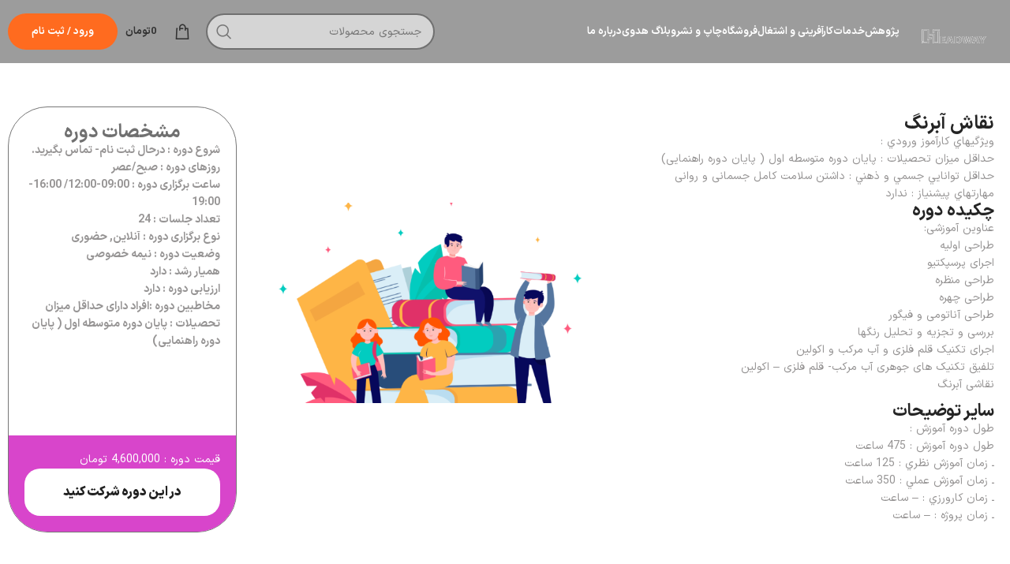

--- FILE ---
content_type: text/html; charset=UTF-8
request_url: https://headway.ir/courses/%D9%86%D9%82%D8%A7%D8%B4-%D8%A2%D8%A8%D8%B1%D9%86%DA%AF/
body_size: 40236
content:
<!DOCTYPE html>
<html dir="rtl" lang="fa-IR">
<head><meta charset="UTF-8"><script>if(navigator.userAgent.match(/MSIE|Internet Explorer/i)||navigator.userAgent.match(/Trident\/7\..*?rv:11/i)){var href=document.location.href;if(!href.match(/[?&]nowprocket/)){if(href.indexOf("?")==-1){if(href.indexOf("#")==-1){document.location.href=href+"?nowprocket=1"}else{document.location.href=href.replace("#","?nowprocket=1#")}}else{if(href.indexOf("#")==-1){document.location.href=href+"&nowprocket=1"}else{document.location.href=href.replace("#","&nowprocket=1#")}}}}</script><script>class RocketLazyLoadScripts{constructor(){this.triggerEvents=["keydown","mousedown","mousemove","touchmove","touchstart","touchend","wheel"],this.userEventHandler=this._triggerListener.bind(this),this.touchStartHandler=this._onTouchStart.bind(this),this.touchMoveHandler=this._onTouchMove.bind(this),this.touchEndHandler=this._onTouchEnd.bind(this),this.clickHandler=this._onClick.bind(this),this.interceptedClicks=[],window.addEventListener("pageshow",e=>{this.persisted=e.persisted}),window.addEventListener("DOMContentLoaded",()=>{this._preconnect3rdParties()}),this.delayedScripts={normal:[],async:[],defer:[]},this.trash=[],this.allJQueries=[]}_addUserInteractionListener(e){if(document.hidden){e._triggerListener();return}this.triggerEvents.forEach(t=>window.addEventListener(t,e.userEventHandler,{passive:!0})),window.addEventListener("touchstart",e.touchStartHandler,{passive:!0}),window.addEventListener("mousedown",e.touchStartHandler),document.addEventListener("visibilitychange",e.userEventHandler)}_removeUserInteractionListener(){this.triggerEvents.forEach(e=>window.removeEventListener(e,this.userEventHandler,{passive:!0})),document.removeEventListener("visibilitychange",this.userEventHandler)}_onTouchStart(e){"HTML"!==e.target.tagName&&(window.addEventListener("touchend",this.touchEndHandler),window.addEventListener("mouseup",this.touchEndHandler),window.addEventListener("touchmove",this.touchMoveHandler,{passive:!0}),window.addEventListener("mousemove",this.touchMoveHandler),e.target.addEventListener("click",this.clickHandler),this._renameDOMAttribute(e.target,"onclick","rocket-onclick"),this._pendingClickStarted())}_onTouchMove(e){window.removeEventListener("touchend",this.touchEndHandler),window.removeEventListener("mouseup",this.touchEndHandler),window.removeEventListener("touchmove",this.touchMoveHandler,{passive:!0}),window.removeEventListener("mousemove",this.touchMoveHandler),e.target.removeEventListener("click",this.clickHandler),this._renameDOMAttribute(e.target,"rocket-onclick","onclick"),this._pendingClickFinished()}_onTouchEnd(e){window.removeEventListener("touchend",this.touchEndHandler),window.removeEventListener("mouseup",this.touchEndHandler),window.removeEventListener("touchmove",this.touchMoveHandler,{passive:!0}),window.removeEventListener("mousemove",this.touchMoveHandler)}_onClick(e){e.target.removeEventListener("click",this.clickHandler),this._renameDOMAttribute(e.target,"rocket-onclick","onclick"),this.interceptedClicks.push(e),e.preventDefault(),e.stopPropagation(),e.stopImmediatePropagation(),this._pendingClickFinished()}_replayClicks(){window.removeEventListener("touchstart",this.touchStartHandler,{passive:!0}),window.removeEventListener("mousedown",this.touchStartHandler),this.interceptedClicks.forEach(e=>{e.target.dispatchEvent(new MouseEvent("click",{view:e.view,bubbles:!0,cancelable:!0}))})}_waitForPendingClicks(){return new Promise(e=>{this._isClickPending?this._pendingClickFinished=e:e()})}_pendingClickStarted(){this._isClickPending=!0}_pendingClickFinished(){this._isClickPending=!1}_renameDOMAttribute(e,t,i){e.hasAttribute&&e.hasAttribute(t)&&(event.target.setAttribute(i,event.target.getAttribute(t)),event.target.removeAttribute(t))}_triggerListener(){this._removeUserInteractionListener(this),"loading"===document.readyState?document.addEventListener("DOMContentLoaded",this._loadEverythingNow.bind(this)):this._loadEverythingNow()}_preconnect3rdParties(){let e=[];document.querySelectorAll("script[type=rocketlazyloadscript]").forEach(t=>{if(t.hasAttribute("src")){let i=new URL(t.src).origin;i!==location.origin&&e.push({src:i,crossOrigin:t.crossOrigin||"module"===t.getAttribute("data-rocket-type")})}}),e=[...new Map(e.map(e=>[JSON.stringify(e),e])).values()],this._batchInjectResourceHints(e,"preconnect")}async _loadEverythingNow(){this.lastBreath=Date.now(),this._delayEventListeners(this),this._delayJQueryReady(this),this._handleDocumentWrite(),this._registerAllDelayedScripts(),this._preloadAllScripts(),await this._loadScriptsFromList(this.delayedScripts.normal),await this._loadScriptsFromList(this.delayedScripts.defer),await this._loadScriptsFromList(this.delayedScripts.async);try{await this._triggerDOMContentLoaded(),await this._triggerWindowLoad()}catch(e){console.error(e)}window.dispatchEvent(new Event("rocket-allScriptsLoaded")),this._waitForPendingClicks().then(()=>{this._replayClicks()}),this._emptyTrash()}_registerAllDelayedScripts(){document.querySelectorAll("script[type=rocketlazyloadscript]").forEach(e=>{e.hasAttribute("data-rocket-src")?e.hasAttribute("async")&&!1!==e.async?this.delayedScripts.async.push(e):e.hasAttribute("defer")&&!1!==e.defer||"module"===e.getAttribute("data-rocket-type")?this.delayedScripts.defer.push(e):this.delayedScripts.normal.push(e):this.delayedScripts.normal.push(e)})}async _transformScript(e){return await this._littleBreath(),new Promise(t=>{function i(){e.setAttribute("data-rocket-status","executed"),t()}function r(){e.setAttribute("data-rocket-status","failed"),t()}try{let n=e.getAttribute("data-rocket-type"),s=e.getAttribute("data-rocket-src");if(n?(e.type=n,e.removeAttribute("data-rocket-type")):e.removeAttribute("type"),e.addEventListener("load",i),e.addEventListener("error",r),s)e.src=s,e.removeAttribute("data-rocket-src");else if(navigator.userAgent.indexOf("Firefox/")>0){var a=document.createElement("script");[...e.attributes].forEach(e=>{"type"!==e.nodeName&&a.setAttribute("data-rocket-type"===e.nodeName?"type":e.nodeName,e.nodeValue)}),a.text=e.text,e.parentNode.replaceChild(a,e),i()}else e.src="data:text/javascript;base64,"+window.btoa(unescape(encodeURIComponent(e.text)))}catch(o){r()}})}async _loadScriptsFromList(e){let t=e.shift();return t&&t.isConnected?(await this._transformScript(t),this._loadScriptsFromList(e)):Promise.resolve()}_preloadAllScripts(){this._batchInjectResourceHints([...this.delayedScripts.normal,...this.delayedScripts.defer,...this.delayedScripts.async],"preload")}_batchInjectResourceHints(e,t){var i=document.createDocumentFragment();e.forEach(e=>{let r=e.getAttribute&&e.getAttribute("data-rocket-src")||e.src;if(r){let n=document.createElement("link");n.href=r,n.rel=t,"preconnect"!==t&&(n.as="script"),e.getAttribute&&"module"===e.getAttribute("data-rocket-type")&&(n.crossOrigin=!0),e.crossOrigin&&(n.crossOrigin=e.crossOrigin),e.integrity&&(n.integrity=e.integrity),i.appendChild(n),this.trash.push(n)}}),document.head.appendChild(i)}_delayEventListeners(e){let t={};function i(e,i){!function e(i){!t[i]&&(t[i]={originalFunctions:{add:i.addEventListener,remove:i.removeEventListener},eventsToRewrite:[]},i.addEventListener=function(){arguments[0]=r(arguments[0]),t[i].originalFunctions.add.apply(i,arguments)},i.removeEventListener=function(){arguments[0]=r(arguments[0]),t[i].originalFunctions.remove.apply(i,arguments)});function r(e){return t[i].eventsToRewrite.indexOf(e)>=0?"rocket-"+e:e}}(e),t[e].eventsToRewrite.push(i)}function r(e,t){let i=e[t];Object.defineProperty(e,t,{get:()=>i||function(){},set(r){e["rocket"+t]=i=r}})}i(document,"DOMContentLoaded"),i(window,"DOMContentLoaded"),i(window,"load"),i(window,"pageshow"),i(document,"readystatechange"),r(document,"onreadystatechange"),r(window,"onload"),r(window,"onpageshow")}_delayJQueryReady(e){let t;function i(i){if(i&&i.fn&&!e.allJQueries.includes(i)){i.fn.ready=i.fn.init.prototype.ready=function(t){return e.domReadyFired?t.bind(document)(i):document.addEventListener("rocket-DOMContentLoaded",()=>t.bind(document)(i)),i([])};let r=i.fn.on;i.fn.on=i.fn.init.prototype.on=function(){if(this[0]===window){function e(e){return e.split(" ").map(e=>"load"===e||0===e.indexOf("load.")?"rocket-jquery-load":e).join(" ")}"string"==typeof arguments[0]||arguments[0]instanceof String?arguments[0]=e(arguments[0]):"object"==typeof arguments[0]&&Object.keys(arguments[0]).forEach(t=>{delete Object.assign(arguments[0],{[e(t)]:arguments[0][t]})[t]})}return r.apply(this,arguments),this},e.allJQueries.push(i)}t=i}i(window.jQuery),Object.defineProperty(window,"jQuery",{get:()=>t,set(e){i(e)}})}async _triggerDOMContentLoaded(){this.domReadyFired=!0,await this._littleBreath(),document.dispatchEvent(new Event("rocket-DOMContentLoaded")),await this._littleBreath(),window.dispatchEvent(new Event("rocket-DOMContentLoaded")),await this._littleBreath(),document.dispatchEvent(new Event("rocket-readystatechange")),await this._littleBreath(),document.rocketonreadystatechange&&document.rocketonreadystatechange()}async _triggerWindowLoad(){await this._littleBreath(),window.dispatchEvent(new Event("rocket-load")),await this._littleBreath(),window.rocketonload&&window.rocketonload(),await this._littleBreath(),this.allJQueries.forEach(e=>e(window).trigger("rocket-jquery-load")),await this._littleBreath();let e=new Event("rocket-pageshow");e.persisted=this.persisted,window.dispatchEvent(e),await this._littleBreath(),window.rocketonpageshow&&window.rocketonpageshow({persisted:this.persisted})}_handleDocumentWrite(){let e=new Map;document.write=document.writeln=function(t){let i=document.currentScript;i||console.error("WPRocket unable to document.write this: "+t);let r=document.createRange(),n=i.parentElement,s=e.get(i);void 0===s&&(s=i.nextSibling,e.set(i,s));let a=document.createDocumentFragment();r.setStart(a,0),a.appendChild(r.createContextualFragment(t)),n.insertBefore(a,s)}}async _littleBreath(){Date.now()-this.lastBreath>45&&(await this._requestAnimFrame(),this.lastBreath=Date.now())}async _requestAnimFrame(){return document.hidden?new Promise(e=>setTimeout(e)):new Promise(e=>requestAnimationFrame(e))}_emptyTrash(){this.trash.forEach(e=>e.remove())}static run(){let e=new RocketLazyLoadScripts;e._addUserInteractionListener(e)}}RocketLazyLoadScripts.run();</script>
    <!-- Google tag (gtag.js) -->
<script type="rocketlazyloadscript" async data-rocket-src="https://www.googletagmanager.com/gtag/js?id=G-QDB1R8VD8S"></script>
<script type="rocketlazyloadscript">
  window.dataLayer = window.dataLayer || [];
  function gtag(){dataLayer.push(arguments);}
  gtag('js', new Date());

  gtag('config', 'G-QDB1R8VD8S');
</script>
	
	<link rel="profile" href="https://gmpg.org/xfn/11">
	<link rel="pingback" href="https://headway.ir/xmlrpc.php">

			<script type="rocketlazyloadscript">window.MSInputMethodContext && document.documentMode && document.write('<script src="https://headway.ir/wp-content/themes/woodmart/js/libs/ie11CustomProperties.min.js" defer><\/script>');</script>
		<meta name='robots' content='index, follow, max-image-preview:large, max-snippet:-1, max-video-preview:-1' />

	<!-- This site is optimized with the Yoast SEO plugin v20.3 - https://yoast.com/wordpress/plugins/seo/ -->
	<title>نقاش آبرنگ - هدوی همیار رشد Headway</title><link rel="stylesheet" href="https://headway.ir/wp-content/cache/min/1/76ae662efa6ecea2af42dc65d9dcd9fd.css" media="all" data-minify="1" />
	<link rel="canonical" href="https://headway.ir/courses/نقاش-آبرنگ/" />
	<meta property="og:locale" content="fa_IR" />
	<meta property="og:type" content="article" />
	<meta property="og:title" content="نقاش آبرنگ - هدوی همیار رشد Headway" />
	<meta property="og:description" content="شرح استاندارد آموزش شغل: نقاش آبرنگ شغلی است از مشاغل حوزه هنرهای تجسمی که دارای شایستگی های طراحی اولیه, اجرای" />
	<meta property="og:url" content="https://headway.ir/courses/نقاش-آبرنگ/" />
	<meta property="og:site_name" content="هدوی همیار رشد Headway" />
	<meta property="article:modified_time" content="2023-04-30T11:07:11+00:00" />
	<meta property="og:image" content="https://headway.ir/wp-content/uploads/2023/04/نقاشی-آبرنگ.jpg" />
	<meta property="og:image:width" content="800" />
	<meta property="og:image:height" content="800" />
	<meta property="og:image:type" content="image/jpeg" />
	<meta name="twitter:card" content="summary_large_image" />
	<meta name="twitter:label1" content="زمان تقریبی برای خواندن" />
	<meta name="twitter:data1" content="1 دقیقه" />
	<script type="application/ld+json" class="yoast-schema-graph">{"@context":"https://schema.org","@graph":[{"@type":"WebPage","@id":"https://headway.ir/courses/%d9%86%d9%82%d8%a7%d8%b4-%d8%a2%d8%a8%d8%b1%d9%86%da%af/","url":"https://headway.ir/courses/%d9%86%d9%82%d8%a7%d8%b4-%d8%a2%d8%a8%d8%b1%d9%86%da%af/","name":"نقاش آبرنگ - هدوی همیار رشد Headway","isPartOf":{"@id":"https://headway.ir/#website"},"primaryImageOfPage":{"@id":"https://headway.ir/courses/%d9%86%d9%82%d8%a7%d8%b4-%d8%a2%d8%a8%d8%b1%d9%86%da%af/#primaryimage"},"image":{"@id":"https://headway.ir/courses/%d9%86%d9%82%d8%a7%d8%b4-%d8%a2%d8%a8%d8%b1%d9%86%da%af/#primaryimage"},"thumbnailUrl":"https://headway.ir/wp-content/uploads/2023/04/نقاشی-آبرنگ.jpg","datePublished":"2023-04-24T10:08:04+00:00","dateModified":"2023-04-30T11:07:11+00:00","breadcrumb":{"@id":"https://headway.ir/courses/%d9%86%d9%82%d8%a7%d8%b4-%d8%a2%d8%a8%d8%b1%d9%86%da%af/#breadcrumb"},"inLanguage":"fa-IR","potentialAction":[{"@type":"ReadAction","target":["https://headway.ir/courses/%d9%86%d9%82%d8%a7%d8%b4-%d8%a2%d8%a8%d8%b1%d9%86%da%af/"]}]},{"@type":"ImageObject","inLanguage":"fa-IR","@id":"https://headway.ir/courses/%d9%86%d9%82%d8%a7%d8%b4-%d8%a2%d8%a8%d8%b1%d9%86%da%af/#primaryimage","url":"https://headway.ir/wp-content/uploads/2023/04/نقاشی-آبرنگ.jpg","contentUrl":"https://headway.ir/wp-content/uploads/2023/04/نقاشی-آبرنگ.jpg","width":800,"height":800},{"@type":"BreadcrumbList","@id":"https://headway.ir/courses/%d9%86%d9%82%d8%a7%d8%b4-%d8%a2%d8%a8%d8%b1%d9%86%da%af/#breadcrumb","itemListElement":[{"@type":"ListItem","position":1,"name":"خانه","item":"https://headway.ir/"},{"@type":"ListItem","position":2,"name":"دوره‌ها","item":"https://headway.ir/courses/"},{"@type":"ListItem","position":3,"name":"نقاش آبرنگ"}]},{"@type":"WebSite","@id":"https://headway.ir/#website","url":"https://headway.ir/","name":"هدوی headway","description":"مركز پژوهش، آموزش و توسعه انسانی هدوی","publisher":{"@id":"https://headway.ir/#organization"},"potentialAction":[{"@type":"SearchAction","target":{"@type":"EntryPoint","urlTemplate":"https://headway.ir/?s={search_term_string}"},"query-input":"required name=search_term_string"}],"inLanguage":"fa-IR"},{"@type":"Organization","@id":"https://headway.ir/#organization","name":"هدوی headway","url":"https://headway.ir/","logo":{"@type":"ImageObject","inLanguage":"fa-IR","@id":"https://headway.ir/#/schema/logo/image/","url":"https://headway.ir/wp-content/uploads/2023/01/Headway-Logo.png","contentUrl":"https://headway.ir/wp-content/uploads/2023/01/Headway-Logo.png","width":208,"height":87,"caption":"هدوی headway"},"image":{"@id":"https://headway.ir/#/schema/logo/image/"}}]}</script>
	<!-- / Yoast SEO plugin. -->



<link rel="alternate" type="application/rss+xml" title="هدوی همیار رشد Headway &raquo; خوراک" href="https://headway.ir/feed/" />
<link rel="alternate" type="application/rss+xml" title="هدوی همیار رشد Headway &raquo; خوراک دیدگاه‌ها" href="https://headway.ir/comments/feed/" />

<style id='wpsh-blocks-aparat-style-inline-css' type='text/css'>
.h_iframe-aparat_embed_frame{position:relative}.h_iframe-aparat_embed_frame .ratio{display:block;width:100%;height:auto}.h_iframe-aparat_embed_frame iframe{position:absolute;top:0;left:0;width:100%;height:100%}.wpsh-blocks_aparat{width:100%;clear:both;overflow:auto;display:block;position:relative;padding:30px 0}.wpsh-blocks_aparat_align_center .h_iframe-aparat_embed_frame{margin:0 auto}.wpsh-blocks_aparat_align_left .h_iframe-aparat_embed_frame{margin-right:30%}.wpsh-blocks_aparat_size_small .h_iframe-aparat_embed_frame{max-width:420px}.wpsh-blocks_aparat_size_big .h_iframe-aparat_embed_frame{max-width:720px}

</style>
<style id='wpsh-blocks-justify-style-inline-css' type='text/css'>
.wp-block-wpsh-blocks-justify,.wpsh-blocks_justify{text-align:justify !important}.wpsh-blocks_justify_ltr{direction:ltr !important}.wpsh-blocks_justify_rtl{direction:rtl !important}

</style>
<style id='wpsh-blocks-shamsi-style-inline-css' type='text/css'>
.wpsh-blocks_shamsi_align_center{text-align:center !important}.wpsh-blocks_shamsi_align_right{text-align:right !important}.wpsh-blocks_shamsi_align_left{text-align:left !important}

</style>























<style id='classic-theme-styles-inline-css' type='text/css'>
/*! This file is auto-generated */
.wp-block-button__link{color:#fff;background-color:#32373c;border-radius:9999px;box-shadow:none;text-decoration:none;padding:calc(.667em + 2px) calc(1.333em + 2px);font-size:1.125em}.wp-block-file__button{background:#32373c;color:#fff;text-decoration:none}
</style>
<style id='global-styles-inline-css' type='text/css'>
:root{--wp--preset--aspect-ratio--square: 1;--wp--preset--aspect-ratio--4-3: 4/3;--wp--preset--aspect-ratio--3-4: 3/4;--wp--preset--aspect-ratio--3-2: 3/2;--wp--preset--aspect-ratio--2-3: 2/3;--wp--preset--aspect-ratio--16-9: 16/9;--wp--preset--aspect-ratio--9-16: 9/16;--wp--preset--color--black: #000000;--wp--preset--color--cyan-bluish-gray: #abb8c3;--wp--preset--color--white: #ffffff;--wp--preset--color--pale-pink: #f78da7;--wp--preset--color--vivid-red: #cf2e2e;--wp--preset--color--luminous-vivid-orange: #ff6900;--wp--preset--color--luminous-vivid-amber: #fcb900;--wp--preset--color--light-green-cyan: #7bdcb5;--wp--preset--color--vivid-green-cyan: #00d084;--wp--preset--color--pale-cyan-blue: #8ed1fc;--wp--preset--color--vivid-cyan-blue: #0693e3;--wp--preset--color--vivid-purple: #9b51e0;--wp--preset--gradient--vivid-cyan-blue-to-vivid-purple: linear-gradient(135deg,rgba(6,147,227,1) 0%,rgb(155,81,224) 100%);--wp--preset--gradient--light-green-cyan-to-vivid-green-cyan: linear-gradient(135deg,rgb(122,220,180) 0%,rgb(0,208,130) 100%);--wp--preset--gradient--luminous-vivid-amber-to-luminous-vivid-orange: linear-gradient(135deg,rgba(252,185,0,1) 0%,rgba(255,105,0,1) 100%);--wp--preset--gradient--luminous-vivid-orange-to-vivid-red: linear-gradient(135deg,rgba(255,105,0,1) 0%,rgb(207,46,46) 100%);--wp--preset--gradient--very-light-gray-to-cyan-bluish-gray: linear-gradient(135deg,rgb(238,238,238) 0%,rgb(169,184,195) 100%);--wp--preset--gradient--cool-to-warm-spectrum: linear-gradient(135deg,rgb(74,234,220) 0%,rgb(151,120,209) 20%,rgb(207,42,186) 40%,rgb(238,44,130) 60%,rgb(251,105,98) 80%,rgb(254,248,76) 100%);--wp--preset--gradient--blush-light-purple: linear-gradient(135deg,rgb(255,206,236) 0%,rgb(152,150,240) 100%);--wp--preset--gradient--blush-bordeaux: linear-gradient(135deg,rgb(254,205,165) 0%,rgb(254,45,45) 50%,rgb(107,0,62) 100%);--wp--preset--gradient--luminous-dusk: linear-gradient(135deg,rgb(255,203,112) 0%,rgb(199,81,192) 50%,rgb(65,88,208) 100%);--wp--preset--gradient--pale-ocean: linear-gradient(135deg,rgb(255,245,203) 0%,rgb(182,227,212) 50%,rgb(51,167,181) 100%);--wp--preset--gradient--electric-grass: linear-gradient(135deg,rgb(202,248,128) 0%,rgb(113,206,126) 100%);--wp--preset--gradient--midnight: linear-gradient(135deg,rgb(2,3,129) 0%,rgb(40,116,252) 100%);--wp--preset--font-size--small: 13px;--wp--preset--font-size--medium: 20px;--wp--preset--font-size--large: 36px;--wp--preset--font-size--x-large: 42px;--wp--preset--spacing--20: 0.44rem;--wp--preset--spacing--30: 0.67rem;--wp--preset--spacing--40: 1rem;--wp--preset--spacing--50: 1.5rem;--wp--preset--spacing--60: 2.25rem;--wp--preset--spacing--70: 3.38rem;--wp--preset--spacing--80: 5.06rem;--wp--preset--shadow--natural: 6px 6px 9px rgba(0, 0, 0, 0.2);--wp--preset--shadow--deep: 12px 12px 50px rgba(0, 0, 0, 0.4);--wp--preset--shadow--sharp: 6px 6px 0px rgba(0, 0, 0, 0.2);--wp--preset--shadow--outlined: 6px 6px 0px -3px rgba(255, 255, 255, 1), 6px 6px rgba(0, 0, 0, 1);--wp--preset--shadow--crisp: 6px 6px 0px rgba(0, 0, 0, 1);}:where(.is-layout-flex){gap: 0.5em;}:where(.is-layout-grid){gap: 0.5em;}body .is-layout-flex{display: flex;}.is-layout-flex{flex-wrap: wrap;align-items: center;}.is-layout-flex > :is(*, div){margin: 0;}body .is-layout-grid{display: grid;}.is-layout-grid > :is(*, div){margin: 0;}:where(.wp-block-columns.is-layout-flex){gap: 2em;}:where(.wp-block-columns.is-layout-grid){gap: 2em;}:where(.wp-block-post-template.is-layout-flex){gap: 1.25em;}:where(.wp-block-post-template.is-layout-grid){gap: 1.25em;}.has-black-color{color: var(--wp--preset--color--black) !important;}.has-cyan-bluish-gray-color{color: var(--wp--preset--color--cyan-bluish-gray) !important;}.has-white-color{color: var(--wp--preset--color--white) !important;}.has-pale-pink-color{color: var(--wp--preset--color--pale-pink) !important;}.has-vivid-red-color{color: var(--wp--preset--color--vivid-red) !important;}.has-luminous-vivid-orange-color{color: var(--wp--preset--color--luminous-vivid-orange) !important;}.has-luminous-vivid-amber-color{color: var(--wp--preset--color--luminous-vivid-amber) !important;}.has-light-green-cyan-color{color: var(--wp--preset--color--light-green-cyan) !important;}.has-vivid-green-cyan-color{color: var(--wp--preset--color--vivid-green-cyan) !important;}.has-pale-cyan-blue-color{color: var(--wp--preset--color--pale-cyan-blue) !important;}.has-vivid-cyan-blue-color{color: var(--wp--preset--color--vivid-cyan-blue) !important;}.has-vivid-purple-color{color: var(--wp--preset--color--vivid-purple) !important;}.has-black-background-color{background-color: var(--wp--preset--color--black) !important;}.has-cyan-bluish-gray-background-color{background-color: var(--wp--preset--color--cyan-bluish-gray) !important;}.has-white-background-color{background-color: var(--wp--preset--color--white) !important;}.has-pale-pink-background-color{background-color: var(--wp--preset--color--pale-pink) !important;}.has-vivid-red-background-color{background-color: var(--wp--preset--color--vivid-red) !important;}.has-luminous-vivid-orange-background-color{background-color: var(--wp--preset--color--luminous-vivid-orange) !important;}.has-luminous-vivid-amber-background-color{background-color: var(--wp--preset--color--luminous-vivid-amber) !important;}.has-light-green-cyan-background-color{background-color: var(--wp--preset--color--light-green-cyan) !important;}.has-vivid-green-cyan-background-color{background-color: var(--wp--preset--color--vivid-green-cyan) !important;}.has-pale-cyan-blue-background-color{background-color: var(--wp--preset--color--pale-cyan-blue) !important;}.has-vivid-cyan-blue-background-color{background-color: var(--wp--preset--color--vivid-cyan-blue) !important;}.has-vivid-purple-background-color{background-color: var(--wp--preset--color--vivid-purple) !important;}.has-black-border-color{border-color: var(--wp--preset--color--black) !important;}.has-cyan-bluish-gray-border-color{border-color: var(--wp--preset--color--cyan-bluish-gray) !important;}.has-white-border-color{border-color: var(--wp--preset--color--white) !important;}.has-pale-pink-border-color{border-color: var(--wp--preset--color--pale-pink) !important;}.has-vivid-red-border-color{border-color: var(--wp--preset--color--vivid-red) !important;}.has-luminous-vivid-orange-border-color{border-color: var(--wp--preset--color--luminous-vivid-orange) !important;}.has-luminous-vivid-amber-border-color{border-color: var(--wp--preset--color--luminous-vivid-amber) !important;}.has-light-green-cyan-border-color{border-color: var(--wp--preset--color--light-green-cyan) !important;}.has-vivid-green-cyan-border-color{border-color: var(--wp--preset--color--vivid-green-cyan) !important;}.has-pale-cyan-blue-border-color{border-color: var(--wp--preset--color--pale-cyan-blue) !important;}.has-vivid-cyan-blue-border-color{border-color: var(--wp--preset--color--vivid-cyan-blue) !important;}.has-vivid-purple-border-color{border-color: var(--wp--preset--color--vivid-purple) !important;}.has-vivid-cyan-blue-to-vivid-purple-gradient-background{background: var(--wp--preset--gradient--vivid-cyan-blue-to-vivid-purple) !important;}.has-light-green-cyan-to-vivid-green-cyan-gradient-background{background: var(--wp--preset--gradient--light-green-cyan-to-vivid-green-cyan) !important;}.has-luminous-vivid-amber-to-luminous-vivid-orange-gradient-background{background: var(--wp--preset--gradient--luminous-vivid-amber-to-luminous-vivid-orange) !important;}.has-luminous-vivid-orange-to-vivid-red-gradient-background{background: var(--wp--preset--gradient--luminous-vivid-orange-to-vivid-red) !important;}.has-very-light-gray-to-cyan-bluish-gray-gradient-background{background: var(--wp--preset--gradient--very-light-gray-to-cyan-bluish-gray) !important;}.has-cool-to-warm-spectrum-gradient-background{background: var(--wp--preset--gradient--cool-to-warm-spectrum) !important;}.has-blush-light-purple-gradient-background{background: var(--wp--preset--gradient--blush-light-purple) !important;}.has-blush-bordeaux-gradient-background{background: var(--wp--preset--gradient--blush-bordeaux) !important;}.has-luminous-dusk-gradient-background{background: var(--wp--preset--gradient--luminous-dusk) !important;}.has-pale-ocean-gradient-background{background: var(--wp--preset--gradient--pale-ocean) !important;}.has-electric-grass-gradient-background{background: var(--wp--preset--gradient--electric-grass) !important;}.has-midnight-gradient-background{background: var(--wp--preset--gradient--midnight) !important;}.has-small-font-size{font-size: var(--wp--preset--font-size--small) !important;}.has-medium-font-size{font-size: var(--wp--preset--font-size--medium) !important;}.has-large-font-size{font-size: var(--wp--preset--font-size--large) !important;}.has-x-large-font-size{font-size: var(--wp--preset--font-size--x-large) !important;}
:where(.wp-block-post-template.is-layout-flex){gap: 1.25em;}:where(.wp-block-post-template.is-layout-grid){gap: 1.25em;}
:where(.wp-block-columns.is-layout-flex){gap: 2em;}:where(.wp-block-columns.is-layout-grid){gap: 2em;}
:root :where(.wp-block-pullquote){font-size: 1.5em;line-height: 1.6;}
</style>


<style id='digits-style-inline-css' type='text/css'>

                #woocommerce-order-data .address p:nth-child(3) a,.woocommerce-customer-details--phone{
                    text-align:right;
                    }
</style>







<style id='woocommerce-inline-inline-css' type='text/css'>
.woocommerce form .form-row .required { visibility: visible; }
</style>


<style id='learndash-front-inline-css' type='text/css'>
		.learndash-wrapper .ld-item-list .ld-item-list-item.ld-is-next,
		.learndash-wrapper .wpProQuiz_content .wpProQuiz_questionListItem label:focus-within {
			border-color: #ff6b1f;
		}

		/*
		.learndash-wrapper a:not(.ld-button):not(#quiz_continue_link):not(.ld-focus-menu-link):not(.btn-blue):not(#quiz_continue_link):not(.ld-js-register-account):not(#ld-focus-mode-course-heading):not(#btn-join):not(.ld-item-name):not(.ld-table-list-item-preview):not(.ld-lesson-item-preview-heading),
		 */

		.learndash-wrapper .ld-breadcrumbs a,
		.learndash-wrapper .ld-lesson-item.ld-is-current-lesson .ld-lesson-item-preview-heading,
		.learndash-wrapper .ld-lesson-item.ld-is-current-lesson .ld-lesson-title,
		.learndash-wrapper .ld-primary-color-hover:hover,
		.learndash-wrapper .ld-primary-color,
		.learndash-wrapper .ld-primary-color-hover:hover,
		.learndash-wrapper .ld-primary-color,
		.learndash-wrapper .ld-tabs .ld-tabs-navigation .ld-tab.ld-active,
		.learndash-wrapper .ld-button.ld-button-transparent,
		.learndash-wrapper .ld-button.ld-button-reverse,
		.learndash-wrapper .ld-icon-certificate,
		.learndash-wrapper .ld-login-modal .ld-login-modal-login .ld-modal-heading,
		#wpProQuiz_user_content a,
		.learndash-wrapper .ld-item-list .ld-item-list-item a.ld-item-name:hover,
		.learndash-wrapper .ld-focus-comments__heading-actions .ld-expand-button,
		.learndash-wrapper .ld-focus-comments__heading a,
		.learndash-wrapper .ld-focus-comments .comment-respond a,
		.learndash-wrapper .ld-focus-comment .ld-comment-reply a.comment-reply-link:hover,
		.learndash-wrapper .ld-expand-button.ld-button-alternate {
			color: #ff6b1f !important;
		}

		.learndash-wrapper .ld-focus-comment.bypostauthor>.ld-comment-wrapper,
		.learndash-wrapper .ld-focus-comment.role-group_leader>.ld-comment-wrapper,
		.learndash-wrapper .ld-focus-comment.role-administrator>.ld-comment-wrapper {
			background-color:rgba(255, 107, 31, 0.03) !important;
		}


		.learndash-wrapper .ld-primary-background,
		.learndash-wrapper .ld-tabs .ld-tabs-navigation .ld-tab.ld-active:after {
			background: #ff6b1f !important;
		}



		.learndash-wrapper .ld-course-navigation .ld-lesson-item.ld-is-current-lesson .ld-status-incomplete,
		.learndash-wrapper .ld-focus-comment.bypostauthor:not(.ptype-sfwd-assignment) >.ld-comment-wrapper>.ld-comment-avatar img,
		.learndash-wrapper .ld-focus-comment.role-group_leader>.ld-comment-wrapper>.ld-comment-avatar img,
		.learndash-wrapper .ld-focus-comment.role-administrator>.ld-comment-wrapper>.ld-comment-avatar img {
			border-color: #ff6b1f !important;
		}



		.learndash-wrapper .ld-loading::before {
			border-top:3px solid #ff6b1f !important;
		}

		.learndash-wrapper .ld-button:hover:not(.learndash-link-previous-incomplete):not(.ld-button-transparent),
		#learndash-tooltips .ld-tooltip:after,
		#learndash-tooltips .ld-tooltip,
		.learndash-wrapper .ld-primary-background,
		.learndash-wrapper .btn-join,
		.learndash-wrapper #btn-join,
		.learndash-wrapper .ld-button:not(.ld-button-reverse):not(.learndash-link-previous-incomplete):not(.ld-button-transparent),
		.learndash-wrapper .ld-expand-button,
		.learndash-wrapper .wpProQuiz_content .wpProQuiz_button:not(.wpProQuiz_button_reShowQuestion):not(.wpProQuiz_button_restartQuiz),
		.learndash-wrapper .wpProQuiz_content .wpProQuiz_button2,
		.learndash-wrapper .ld-focus .ld-focus-sidebar .ld-course-navigation-heading,
		.learndash-wrapper .ld-focus .ld-focus-sidebar .ld-focus-sidebar-trigger,
		.learndash-wrapper .ld-focus-comments .form-submit #submit,
		.learndash-wrapper .ld-login-modal input[type='submit'],
		.learndash-wrapper .ld-login-modal .ld-login-modal-register,
		.learndash-wrapper .wpProQuiz_content .wpProQuiz_certificate a.btn-blue,
		.learndash-wrapper .ld-focus .ld-focus-header .ld-user-menu .ld-user-menu-items a,
		#wpProQuiz_user_content table.wp-list-table thead th,
		#wpProQuiz_overlay_close,
		.learndash-wrapper .ld-expand-button.ld-button-alternate .ld-icon {
			background-color: #ff6b1f !important;
		}

		.learndash-wrapper .ld-focus .ld-focus-header .ld-user-menu .ld-user-menu-items:before {
			border-bottom-color: #ff6b1f !important;
		}

		.learndash-wrapper .ld-button.ld-button-transparent:hover {
			background: transparent !important;
		}

		.learndash-wrapper .ld-focus .ld-focus-header .sfwd-mark-complete .learndash_mark_complete_button,
		.learndash-wrapper .ld-focus .ld-focus-header #sfwd-mark-complete #learndash_mark_complete_button,
		.learndash-wrapper .ld-button.ld-button-transparent,
		.learndash-wrapper .ld-button.ld-button-alternate,
		.learndash-wrapper .ld-expand-button.ld-button-alternate {
			background-color:transparent !important;
		}

		.learndash-wrapper .ld-focus-header .ld-user-menu .ld-user-menu-items a,
		.learndash-wrapper .ld-button.ld-button-reverse:hover,
		.learndash-wrapper .ld-alert-success .ld-alert-icon.ld-icon-certificate,
		.learndash-wrapper .ld-alert-warning .ld-button:not(.learndash-link-previous-incomplete),
		.learndash-wrapper .ld-primary-background.ld-status {
			color:white !important;
		}

		.learndash-wrapper .ld-status.ld-status-unlocked {
			background-color: rgba(255,107,31,0.2) !important;
			color: #ff6b1f !important;
		}

		.learndash-wrapper .wpProQuiz_content .wpProQuiz_addToplist {
			background-color: rgba(255,107,31,0.1) !important;
			border: 1px solid #ff6b1f !important;
		}

		.learndash-wrapper .wpProQuiz_content .wpProQuiz_toplistTable th {
			background: #ff6b1f !important;
		}

		.learndash-wrapper .wpProQuiz_content .wpProQuiz_toplistTrOdd {
			background-color: rgba(255,107,31,0.1) !important;
		}

		.learndash-wrapper .wpProQuiz_content .wpProQuiz_reviewDiv li.wpProQuiz_reviewQuestionTarget {
			background-color: #ff6b1f !important;
		}
		.learndash-wrapper .wpProQuiz_content .wpProQuiz_time_limit .wpProQuiz_progress {
			background-color: #ff6b1f !important;
		}
		
		.learndash-wrapper #quiz_continue_link,
		.learndash-wrapper .ld-secondary-background,
		.learndash-wrapper .learndash_mark_complete_button,
		.learndash-wrapper #learndash_mark_complete_button,
		.learndash-wrapper .ld-status-complete,
		.learndash-wrapper .ld-alert-success .ld-button,
		.learndash-wrapper .ld-alert-success .ld-alert-icon {
			background-color: #81d742 !important;
		}

		.learndash-wrapper .wpProQuiz_content a#quiz_continue_link {
			background-color: #81d742 !important;
		}

		.learndash-wrapper .course_progress .sending_progress_bar {
			background: #81d742 !important;
		}

		.learndash-wrapper .wpProQuiz_content .wpProQuiz_button_reShowQuestion:hover, .learndash-wrapper .wpProQuiz_content .wpProQuiz_button_restartQuiz:hover {
			background-color: #81d742 !important;
			opacity: 0.75;
		}

		.learndash-wrapper .ld-secondary-color-hover:hover,
		.learndash-wrapper .ld-secondary-color,
		.learndash-wrapper .ld-focus .ld-focus-header .sfwd-mark-complete .learndash_mark_complete_button,
		.learndash-wrapper .ld-focus .ld-focus-header #sfwd-mark-complete #learndash_mark_complete_button,
		.learndash-wrapper .ld-focus .ld-focus-header .sfwd-mark-complete:after {
			color: #81d742 !important;
		}

		.learndash-wrapper .ld-secondary-in-progress-icon {
			border-left-color: #81d742 !important;
			border-top-color: #81d742 !important;
		}

		.learndash-wrapper .ld-alert-success {
			border-color: #81d742;
			background-color: transparent !important;
			color: #81d742;
		}

		.learndash-wrapper .wpProQuiz_content .wpProQuiz_reviewQuestion li.wpProQuiz_reviewQuestionSolved,
		.learndash-wrapper .wpProQuiz_content .wpProQuiz_box li.wpProQuiz_reviewQuestionSolved {
			background-color: #81d742 !important;
		}

		.learndash-wrapper .wpProQuiz_content  .wpProQuiz_reviewLegend span.wpProQuiz_reviewColor_Answer {
			background-color: #81d742 !important;
		}

		
		.learndash-wrapper .ld-alert-warning {
			background-color:transparent;
		}

		.learndash-wrapper .ld-status-waiting,
		.learndash-wrapper .ld-alert-warning .ld-alert-icon {
			background-color: #dd3333 !important;
		}

		.learndash-wrapper .ld-tertiary-color-hover:hover,
		.learndash-wrapper .ld-tertiary-color,
		.learndash-wrapper .ld-alert-warning {
			color: #dd3333 !important;
		}

		.learndash-wrapper .ld-tertiary-background {
			background-color: #dd3333 !important;
		}

		.learndash-wrapper .ld-alert-warning {
			border-color: #dd3333 !important;
		}

		.learndash-wrapper .ld-tertiary-background,
		.learndash-wrapper .ld-alert-warning .ld-alert-icon {
			color:white !important;
		}

		.learndash-wrapper .wpProQuiz_content .wpProQuiz_reviewQuestion li.wpProQuiz_reviewQuestionReview,
		.learndash-wrapper .wpProQuiz_content .wpProQuiz_box li.wpProQuiz_reviewQuestionReview {
			background-color: #dd3333 !important;
		}

		.learndash-wrapper .wpProQuiz_content  .wpProQuiz_reviewLegend span.wpProQuiz_reviewColor_Review {
			background-color: #dd3333 !important;
		}

		
</style>













<style id='wpsh-style-inline-css' type='text/css'>

            .gform_wrapper {
                display: block !important;
            }
        
</style>

































<script type="rocketlazyloadscript" data-rocket-type="text/javascript" data-rocket-src="https://headway.ir/wp-includes/js/jquery/jquery.min.js?ver=3.7.1" id="jquery-core-js" defer></script>
<script type="rocketlazyloadscript" data-rocket-type="text/javascript" data-rocket-src="https://headway.ir/wp-includes/js/jquery/jquery-migrate.min.js?ver=3.4.1" id="jquery-migrate-js" defer></script>
<script type="rocketlazyloadscript" data-rocket-type="text/javascript" data-rocket-src="https://headway.ir/wp-content/plugins/elementor/assets/lib/flatpickr/flatpickr.min.js?ver=4.1.4" id="flatpickr-js" defer></script>
<script type="rocketlazyloadscript" data-minify="1" data-rocket-type="text/javascript" data-rocket-src="https://headway.ir/wp-content/cache/min/1/wp-content/plugins/persian-elementor/assets/js/flatpickr/flatpickr-mobile.js?ver=1731943490" id="persian-elementor-flatpickr-mobile-js" defer></script>
<script type="rocketlazyloadscript" data-rocket-type="text/javascript" data-rocket-src="https://headway.ir/wp-content/themes/woodmart/js/libs/device.min.js?ver=7.1.3" id="wd-device-library-js" defer></script>
<script type="text/javascript" id="zxcvbn-async-js-extra">
/* <![CDATA[ */
var _zxcvbnSettings = {"src":"https:\/\/headway.ir\/wp-includes\/js\/zxcvbn.min.js"};
/* ]]> */
</script>
<script type="rocketlazyloadscript" data-rocket-type="text/javascript" data-rocket-src="https://headway.ir/wp-includes/js/zxcvbn-async.min.js?ver=1.0" id="zxcvbn-async-js" defer></script>
<link rel="https://api.w.org/" href="https://headway.ir/wp-json/" /><link rel="alternate" title="JSON" type="application/json" href="https://headway.ir/wp-json/wp/v2/sfwd-courses/8513" /><link rel="EditURI" type="application/rsd+xml" title="RSD" href="https://headway.ir/xmlrpc.php?rsd" />

<link rel='shortlink' href='https://headway.ir/?p=8513' />
<link rel="alternate" title="oEmbed (JSON)" type="application/json+oembed" href="https://headway.ir/wp-json/oembed/1.0/embed?url=https%3A%2F%2Fheadway.ir%2Fcourses%2F%25d9%2586%25d9%2582%25d8%25a7%25d8%25b4-%25d8%25a2%25d8%25a8%25d8%25b1%25d9%2586%25da%25af%2F" />
<link rel="alternate" title="oEmbed (XML)" type="text/xml+oembed" href="https://headway.ir/wp-json/oembed/1.0/embed?url=https%3A%2F%2Fheadway.ir%2Fcourses%2F%25d9%2586%25d9%2582%25d8%25a7%25d8%25b4-%25d8%25a2%25d8%25a8%25d8%25b1%25d9%2586%25da%25af%2F&#038;format=xml" />
					<meta name="viewport" content="width=device-width, initial-scale=1.0, maximum-scale=1.0, user-scalable=no">
										<noscript><style>.woocommerce-product-gallery{ opacity: 1 !important; }</style></noscript>
	<meta name="generator" content="Elementor 3.11.5; features: e_dom_optimization, e_optimized_assets_loading, e_optimized_css_loading, a11y_improvements, additional_custom_breakpoints; settings: css_print_method-external, google_font-enabled, font_display-swap">
<link rel="icon" href="https://headway.ir/wp-content/uploads/2023/05/cropped-headway1-1-32x32.png" sizes="32x32" />
<link rel="icon" href="https://headway.ir/wp-content/uploads/2023/05/cropped-headway1-1-192x192.png" sizes="192x192" />
<link rel="apple-touch-icon" href="https://headway.ir/wp-content/uploads/2023/05/cropped-headway1-1-180x180.png" />
<meta name="msapplication-TileImage" content="https://headway.ir/wp-content/uploads/2023/05/cropped-headway1-1-270x270.png" />
		<style type="text/css" id="wp-custom-css">
			.whb-header{
	margin-bottom:115px !important;
}
header .nav-link-text{
	color: #fff !important;
}
header .woodmart-nav-link{	
font-family: var( --e-global-typography-primary-font-family ), Sans-serif !important;
}
.wd-nav[class*="wd-style-"]>li:is(.wd-has-children,.menu-item-has-children)>a:after {
    color: rgb(255 255 255);
}
.whb-boxed:not(.whb-sticked) .whb-main-header:before{
	height:0;
}
.whb-general-header {
    padding: 0 20px;
}
.container{
	padding-left:0;
	padding-right:0
}
.site-content {
  margin-bottom: 0;
} 
.main-page-wrapper{
	padding-top:0
}
.sfwd-quiz.type-sfwd-quiz {
    max-width: 1180px;
   margin: 50px auto;
}
.sfwd-quiz.type-sfwd-quiz .learndash .wpProQuiz_question_text {
padding:20px;
	background-color:#f0f3f6;
	border-radius:8px;
}
.wd-page-nav.single-post-navigation {
    max-width: 1180px;
    margin: auto;
}

.wpProQuiz_question {
    border-bottom: 3px dashed #FF6B1F;
}
.learndash-wrapper .ld-tabs{
	    background: #e31616;
    padding: 10px;
    color: #fff;
    border-radius: 8px;
}
.wpProQuiz_content h2{
	color: white;
    background: #2add40;
    padding: 10px;
    font-size: 18px;
    border-radius: 8px;
}
.wd-header-my-account.wd-tools-element {
    background: #FF6B1F;
    padding: 3px 20px;
    border-radius: 30px;
}
.wd-header-my-account a{
    color: #FFF;

}
.wd-prefooter {
	padding-bottom: 0px !important
		;}
@media (min-width: 1025px){
	.single-product .whb-overcontent:not(.whb-custom-header) {
    padding-top: 0 !important;
}
}
@media (max-width: 1024px){
.newSection {
      grid-template-columns: repeat(3,1fr);
   }
	.woocommerce.cart-content-wrapper.row {
    margin: 0;
}
}

@media (max-width: 767px){
	.elementor-3067 .elementor-element.elementor-element-cae60bc{
		padding:50px;
	}
	.newSection {
      grid-template-columns: repeat(2,1fr);
   }
.cart  .cart-totals-section.col-12.col-lg-5.col-xl-4.cart-collaterals {
    flex: 0 0 100%;
    max-width: 100%;
}
	.cart-content-wrapper .cart-data-form{
		padding-top:40px
	}

}
		</style>
		<style>
		
		</style><noscript><style id="rocket-lazyload-nojs-css">.rll-youtube-player, [data-lazy-src]{display:none !important;}</style></noscript></head>

<body class="rtl sfwd-courses-template-default single single-sfwd-courses postid-8513 wp-custom-logo theme-woodmart woocommerce-no-js wrapper-custom  categories-accordion-on woodmart-ajax-shop-on offcanvas-sidebar-mobile offcanvas-sidebar-tablet wd-header-overlap elementor-default elementor-template-full-width elementor-kit-5 elementor-page-1507 learndash-cpt learndash-cpt-sfwd-courses learndash-template-ld30 learndash-embed-responsive">
			<script type="rocketlazyloadscript" data-rocket-type="text/javascript" id="wd-flicker-fix">// Flicker fix.</script>	
	
	<div class="website-wrapper">
									<header class="whb-header whb-header_714962 whb-overcontent whb-scroll-slide whb-sticky-real">
					<div class="whb-main-header">
	
<div class="whb-row whb-general-header whb-sticky-row whb-with-bg whb-without-border whb-color-dark whb-flex-flex-middle">
	<div class="container">
		<div class="whb-flex-row whb-general-header-inner">
			<div class="whb-column whb-col-left whb-visible-lg">
	<div class="site-logo">
	<a href="https://headway.ir/" class="wd-logo wd-main-logo" rel="home">
		<img src="data:image/svg+xml,%3Csvg%20xmlns='http://www.w3.org/2000/svg'%20viewBox='0%200%200%200'%3E%3C/svg%3E" alt="هدوی همیار رشد Headway" style="max-width: 100px;" data-lazy-src="https://headway.ir/wp-content/uploads/2023/01/logo.png" /><noscript><img src="https://headway.ir/wp-content/uploads/2023/01/logo.png" alt="هدوی همیار رشد Headway" style="max-width: 100px;" /></noscript>	</a>
	</div>
</div>
<div class="whb-column whb-col-center whb-visible-lg">
	<div class="wd-header-nav wd-header-main-nav text-right wd-design-1" role="navigation" aria-label="منوی اصلی">
	<ul id="menu-%d9%81%d9%87%d8%b1%d8%b3%d8%aa-%d8%a7%d8%b5%d9%84%db%8c" class="menu wd-nav wd-nav-main wd-style-underline wd-gap-s"><li id="menu-item-8677" class="menu-item menu-item-type-post_type menu-item-object-page menu-item-8677 item-level-0 menu-simple-dropdown wd-event-hover" ><a href="https://headway.ir/%d9%be%da%98%d9%88%d9%87%d8%b4/" class="woodmart-nav-link"><span class="nav-link-text">پژوهش</span></a></li>
<li id="menu-item-8687" class="menu-item menu-item-type-post_type menu-item-object-page menu-item-has-children menu-item-8687 item-level-0 menu-simple-dropdown wd-event-hover" ><a href="https://headway.ir/%d8%ae%d8%af%d9%85%d8%a7%d8%aa/" class="woodmart-nav-link"><span class="nav-link-text">خدمات</span></a><div class="color-scheme-dark wd-design-default wd-dropdown-menu wd-dropdown"><div class="container">
<ul class="wd-sub-menu color-scheme-dark">
	<li id="menu-item-8686" class="menu-item menu-item-type-post_type menu-item-object-page menu-item-has-children menu-item-8686 item-level-1 wd-event-hover" ><a href="https://headway.ir/%d8%b1%d8%b4%d8%af-%d9%85%d8%a7%d8%af%d8%b1-%da%a9%d9%88%d8%af%da%a9/" class="woodmart-nav-link">رشد مادر کودک</a>
	<ul class="sub-sub-menu wd-dropdown">
		<li id="menu-item-1455" class="menu-item menu-item-type-custom menu-item-object-custom menu-item-1455 item-level-2 wd-event-hover" ><a href="https://headway.ir/رشد-مادر-کودک" class="woodmart-nav-link">تورهای آموزشی</a></li>
		<li id="menu-item-1456" class="menu-item menu-item-type-custom menu-item-object-custom menu-item-1456 item-level-2 wd-event-hover" ><a href="https://headway.ir/رشد-مادر-کودک" class="woodmart-nav-link">طراحی محیط و فعالیت رشد</a></li>
		<li id="menu-item-1457" class="menu-item menu-item-type-custom menu-item-object-custom menu-item-1457 item-level-2 wd-event-hover" ><a href="https://headway.ir/رشد-مادر-کودک" class="woodmart-nav-link">سلامت و تغذیه</a></li>
		<li id="menu-item-1458" class="menu-item menu-item-type-custom menu-item-object-custom menu-item-1458 item-level-2 wd-event-hover" ><a href="https://headway.ir/رشد-مادر-کودک" class="woodmart-nav-link">هوش و خلاقیت</a></li>
	</ul>
</li>
	<li id="menu-item-8675" class="menu-item menu-item-type-post_type menu-item-object-page menu-item-8675 item-level-1 wd-event-hover" ><a href="https://headway.ir/%d8%a7%d8%b1%d8%b2%db%8c%d8%a7%d8%a8%db%8c/" class="woodmart-nav-link">ارزیابی</a></li>
	<li id="menu-item-8679" class="menu-item menu-item-type-post_type menu-item-object-page menu-item-8679 item-level-1 wd-event-hover" ><a href="https://headway.ir/%d9%85%d8%b4%d8%a7%d9%88%d8%b1%d9%87-%d9%88-%d8%b1%d9%88%d8%a7%d9%86%d8%b4%d9%86%d8%a7%d8%b3%db%8c/" class="woodmart-nav-link">مشاوره و روانشناسی</a></li>
	<li id="menu-item-8683" class="menu-item menu-item-type-post_type menu-item-object-page menu-item-has-children menu-item-8683 item-level-1 wd-event-hover" ><a href="https://headway.ir/%d8%a2%d9%85%d9%88%d8%b2%d8%b4/" class="woodmart-nav-link">آموزش</a>
	<ul class="sub-sub-menu wd-dropdown">
		<li id="menu-item-1470" class="menu-item menu-item-type-taxonomy menu-item-object-ld_course_category menu-item-1470 item-level-2 wd-event-hover" ><a href="https://headway.ir/course-category/%d9%86%d9%88%d8%b2%d8%a7%d8%af%db%b0-%db%b1/" class="woodmart-nav-link">نوزاد(۰-۱)</a></li>
		<li id="menu-item-1468" class="menu-item menu-item-type-taxonomy menu-item-object-ld_course_category menu-item-1468 item-level-2 wd-event-hover" ><a href="https://headway.ir/course-category/%da%a9%d9%88%d8%af%da%a9-%d9%86%d9%88%d9%be%d8%a7%db%b2-%db%b4/" class="woodmart-nav-link">کودک نوپا(۲-۴)</a></li>
		<li id="menu-item-1467" class="menu-item menu-item-type-taxonomy menu-item-object-ld_course_category menu-item-1467 item-level-2 wd-event-hover" ><a href="https://headway.ir/course-category/%da%a9%d9%88%d8%af%da%a9-%db%b5-%db%b1%db%b2/" class="woodmart-nav-link">کودک (۵-۱۲)</a></li>
		<li id="menu-item-1469" class="menu-item menu-item-type-taxonomy menu-item-object-ld_course_category menu-item-1469 item-level-2 wd-event-hover" ><a href="https://headway.ir/course-category/%d9%86%d9%88%d8%ac%d9%88%d8%a7%d9%86-%db%b1%db%b3-%db%b1%db%b9/" class="woodmart-nav-link">نوجوان (۱۳-۱۹)</a></li>
		<li id="menu-item-1462" class="menu-item menu-item-type-taxonomy menu-item-object-ld_course_category menu-item-1462 item-level-2 wd-event-hover" ><a href="https://headway.ir/course-category/%d8%a8%d8%b2%d8%b1%da%af%d8%b3%d8%a7%d9%84-%db%b2%db%b0-%db%b3%db%b9/" class="woodmart-nav-link">بزرگسال (۲۰-۳۹)</a></li>
		<li id="menu-item-1464" class="menu-item menu-item-type-taxonomy menu-item-object-ld_course_category menu-item-1464 item-level-2 wd-event-hover" ><a href="https://headway.ir/course-category/%d8%a8%d8%b2%d8%b1%da%af%d8%b3%d8%a7%d9%84-%d9%85%db%8c%d8%a7%d9%86-%d8%b3%d8%a7%d9%84-%db%b4%db%b0-%db%b5%db%b9/" class="woodmart-nav-link">بزرگسال میان سال (۴۰-۵۹)</a></li>
		<li id="menu-item-1463" class="menu-item menu-item-type-taxonomy menu-item-object-ld_course_category menu-item-1463 item-level-2 wd-event-hover" ><a href="https://headway.ir/course-category/%d8%a8%d8%b2%d8%b1%da%af%d8%b3%d8%a7%d9%84-%d8%b3%d8%a7%d9%84%d9%85%d9%86%d8%af-%db%b6%db%b0/" class="woodmart-nav-link">بزرگسال سالمند (۶۰+)</a></li>
		<li id="menu-item-1466" class="menu-item menu-item-type-taxonomy menu-item-object-ld_course_category menu-item-1466 item-level-2 wd-event-hover" ><a href="https://headway.ir/course-category/%da%a9%d8%a7%d8%b1%da%af%d8%a7%d9%87-%d8%a2%d9%85%d9%88%d8%b2%d8%b4%db%8c/" class="woodmart-nav-link">کارگاه آموزشی</a></li>
		<li id="menu-item-1465" class="menu-item menu-item-type-taxonomy menu-item-object-ld_course_category current-sfwd-courses-ancestor current-menu-parent current-sfwd-courses-parent menu-item-1465 item-level-2 wd-event-hover" ><a href="https://headway.ir/course-category/%d9%81%d9%86%db%8c-%d9%88-%d8%ad%d8%b1%d9%81%d9%87-%d8%a7%db%8c/" class="woodmart-nav-link">فنی و حرفه ای</a></li>
	</ul>
</li>
</ul>
</div>
</div>
</li>
<li id="menu-item-8676" class="menu-item menu-item-type-post_type menu-item-object-page menu-item-8676 item-level-0 menu-simple-dropdown wd-event-hover" ><a href="https://headway.ir/%da%a9%d8%a7%d8%b1%d8%a2%d9%81%d8%b1%db%8c%d9%86%db%8c-%d9%88-%d8%a7%d8%b4%d8%aa%d8%ba%d8%a7%d9%84/" class="woodmart-nav-link"><span class="nav-link-text">کارآفرینی و اشتغال</span></a></li>
<li id="menu-item-41" class="menu-item menu-item-type-custom menu-item-object-custom menu-item-41 item-level-0 menu-simple-dropdown wd-event-hover" ><a href="http://headway.ir/store" class="woodmart-nav-link"><span class="nav-link-text">فروشگاه</span></a></li>
<li id="menu-item-8669" class="menu-item menu-item-type-post_type menu-item-object-page menu-item-8669 item-level-0 menu-simple-dropdown wd-event-hover" ><a href="https://headway.ir/%da%86%d8%a7%d9%be-%d9%88-%d9%86%d8%b4%d8%b1/" class="woodmart-nav-link"><span class="nav-link-text">چاپ و نشر</span></a></li>
<li id="menu-item-8685" class="menu-item menu-item-type-post_type menu-item-object-page current_page_parent menu-item-8685 item-level-0 menu-simple-dropdown wd-event-hover" ><a href="https://headway.ir/%d9%88%d8%a8%d9%84%d8%a7%da%af-%d9%87%d8%af%d9%88%db%8c/" class="woodmart-nav-link"><span class="nav-link-text">وبلاگ هدوی</span></a></li>
<li id="menu-item-1214" class="menu-item menu-item-type-post_type menu-item-object-page menu-item-has-children menu-item-1214 item-level-0 menu-simple-dropdown wd-event-hover" ><a href="https://headway.ir/%d8%af%d8%b1%d8%a8%d8%a7%d8%b1%d9%87-%d9%85%d8%a7/" class="woodmart-nav-link"><span class="nav-link-text">درباره ما</span></a><div class="color-scheme-dark wd-design-default wd-dropdown-menu wd-dropdown"><div class="container">
<ul class="wd-sub-menu color-scheme-dark">
	<li id="menu-item-1215" class="menu-item menu-item-type-post_type menu-item-object-page menu-item-1215 item-level-1 wd-event-hover" ><a href="https://headway.ir/%d9%85%d8%b3%d8%a6%d9%88%d9%84%db%8c%d8%aa-%d8%a7%d8%ac%d8%aa%d9%85%d8%a7%d8%b9%db%8c/" class="woodmart-nav-link">مسئولیت اجتماعی</a></li>
	<li id="menu-item-1216" class="menu-item menu-item-type-post_type menu-item-object-page menu-item-1216 item-level-1 wd-event-hover" ><a href="https://headway.ir/%d9%86%d9%85%d8%a7%db%8c%d9%86%d8%af%da%af%db%8c/" class="woodmart-nav-link">نمایندگی</a></li>
	<li id="menu-item-1495" class="menu-item menu-item-type-post_type menu-item-object-page menu-item-1495 item-level-1 wd-event-hover" ><a href="https://headway.ir/%d9%87%d9%85%da%a9%d8%a7%d8%b1%db%8c-%d8%a8%d8%a7-%d9%85%d8%a7/" class="woodmart-nav-link">همکاری با ما</a></li>
</ul>
</div>
</div>
</li>
</ul></div><!--END MAIN-NAV-->
</div>
<div class="whb-column whb-col-right whb-visible-lg">
				<div class="wd-search-form wd-header-search-form wd-display-form whb-9x1ytaxq7aphtb3npidp">
				
				
				<form role="search" method="get" class="searchform  wd-style-default wd-cat-style-bordered woodmart-ajax-search" action="https://headway.ir/"  data-thumbnail="1" data-price="1" data-post_type="product" data-count="20" data-sku="0" data-symbols_count="3">
					<input type="text" class="s" placeholder="جستجوی محصولات" value="" name="s" aria-label="جستجو" title="جستجوی محصولات" required/>
					<input type="hidden" name="post_type" value="product">
										<button type="submit" class="searchsubmit">
						<span>
							جستجو						</span>
											</button>
				</form>

				
				
									<div class="search-results-wrapper">
						<div class="wd-dropdown-results wd-scroll wd-dropdown">
							<div class="wd-scroll-content"></div>
						</div>
					</div>
				
				
							</div>
		
<div class="wd-header-cart wd-tools-element wd-design-7 wd-event-hover whb-9vpo2uxv8x6xvulznbqe">
	<a href="https://headway.ir/cart/" title="سبد خرید">
		
			<span class="wd-tools-icon wd-icon-alt">
															<span class="wd-cart-number wd-tools-count">0 <span>محصول</span></span>
									</span>
			<span class="wd-tools-text">
				
										<span class="wd-cart-subtotal"><span class="woocommerce-Price-amount amount"><bdi>0<span class="woocommerce-Price-currencySymbol">تومان</span></bdi></span></span>
					</span>

			</a>
			<div class="wd-dropdown wd-dropdown-cart">
			<div class="widget woocommerce widget_shopping_cart"><div class="widget_shopping_cart_content"></div></div>		</div>
	</div>
<div class="wd-header-my-account wd-tools-element wd-event-hover wd-with-username wd-design-1 wd-account-style-text whb-vssfpylqqax9pvkfnxoz">
			<a href="https://headway.ir/my-account/" title="حساب کاربری من">
			
				<span class="wd-tools-icon">
									</span>
				<span class="wd-tools-text">
				ورود / ثبت نام			</span>

					</a>

		
					<div class="wd-dropdown wd-dropdown-register">
						<div class="login-dropdown-inner">
							<span class="wd-heading"><span class="title">ورود</span><a class="create-account-link" href="https://headway.ir/my-account/?action=register">ایجاد حساب کاربری</a></span>
										<form method="post" class="login woocommerce-form woocommerce-form-login
						" action="https://headway.ir/my-account/" 			>

				
    <input type="hidden" name="dig_nounce" class="dig_nounce"
           value="49365da853">
    <p class="woocommerce-FormRow woocommerce-FormRow--wide form-row form-row-wide "
       id="dig_wc_log_otp_container" otp="1" style="display: none;">
        <label for="dig_wc_log_otp">کد تایید <span class="required">*</span></label>
        <input type="tel" class="input-text" name="dig_wc_log_otp" id="dig_wc_log_otp"/>
    </p>


    <input type="hidden" name="username" id="loginuname" value=""/>
    
				
				<p class="woocommerce-FormRow woocommerce-FormRow--wide form-row form-row-wide form-row-username">
					<label for="username">نام کاربری یا آدرس ایمیل&nbsp;<span class="required">*</span></label>
					<input type="text" class="woocommerce-Input woocommerce-Input--text input-text" name="username" id="username" value="" />				</p>
				<p class="woocommerce-FormRow woocommerce-FormRow--wide form-row form-row-wide form-row-password">
					<label for="password">رمز عبور&nbsp;<span class="required">*</span></label>
					<input class="woocommerce-Input woocommerce-Input--text input-text" type="password" name="password" id="password" autocomplete="current-password" />
				</p>

				<div id="dig_cs_logincaptcha" class="woocommerce-FormRow woocommerce-FormRow--wide form-row form-row-wide dig-custom-field dig-custom-field-type-captcha" ><p class="woocommerce-FormRow woocommerce-FormRow--wide form-row form-row-wide">                <label for="digits_reg_logincaptcha17906614">کدامنیتی (کپچا)<span class="required">*</span></label>
                    <input type="hidden" class="dig_captcha_ses" name="dig_captcha_ses" value="1983670464"/>
    <img src="data:image/svg+xml,%3Csvg%20xmlns='http://www.w3.org/2000/svg'%20viewBox='0%200%200%200'%3E%3C/svg%3E" cap_src="https://headway.ir/wp-content/plugins/digits/captcha/captcha.php" class="dig_captcha"
         draggable="false" data-lazy-src="https://headway.ir/wp-content/plugins/digits/captcha/captcha.php?r=1983670464"/><noscript><img src="https://headway.ir/wp-content/plugins/digits/captcha/captcha.php?r=1983670464" cap_src="https://headway.ir/wp-content/plugins/digits/captcha/captcha.php" class="dig_captcha"
         draggable="false"/></noscript>
                    <div class="digits-input-wrapper">
                <input type="text"
                       name="digits_reg_logincaptcha"
                       id="digits_reg_logincaptcha17906614" class="logincaptcha woocommerce-Input woocommerce-Input--text input-text" required                       value=""
                />
                </div>
                
        </div>
				<p class="form-row">
					<input type="hidden" id="woocommerce-login-nonce" name="woocommerce-login-nonce" value="7440b6efb8" /><input type="hidden" name="_wp_http_referer" value="/courses/%D9%86%D9%82%D8%A7%D8%B4-%D8%A2%D8%A8%D8%B1%D9%86%DA%AF/" />										<button type="submit" class="button woocommerce-button woocommerce-form-login__submit wp-element-button" name="login" value="ورود">ورود</button>
				</p>

				<p class="login-form-footer">
					<a href="https://headway.ir?login=true&#038;type=forgot-password" class="woocommerce-LostPassword lost_password">رمز عبور را فراموش کرده اید؟</a>
					<label class="woocommerce-form__label woocommerce-form__label-for-checkbox woocommerce-form-login__rememberme">
						<input class="woocommerce-form__input woocommerce-form__input-checkbox" name="rememberme" type="checkbox" value="forever" title="مرا به خاطر بسپار" aria-label="مرا به خاطر بسپار" /> <span>مرا به خاطر بسپار</span>
					</label>
				</p>

				
				

    <input type="hidden" id="wc_login_cd" val="1">

    <p class="form-row form-row-wide">
    <input type="hidden" id="wc_code_dig" val="">
            <div class="loginViaContainer">
            <input type="hidden" value="1" id="wc_dig_reg_form" />                <button onclick="return false" class="woocommerce-Button button digits_login_via_otp dig_wc_mobileLogin"
                        name="loginviasms">ورود با کد یکبارمصرف</button>
                
                        </div>
        <div  class="dig_resendotp dig_wc_login_resend" id="dig_man_resend_otp_btn" dis='1'>ارسال مجدد کد یکبار مصرف <span>(00:<span>120</span>)</span></div>        </p>

        			</form>

		
						</div>
					</div>
					</div>
</div>
<div class="whb-column whb-mobile-left whb-hidden-lg">
	<div class="wd-tools-element wd-header-mobile-nav wd-style-text wd-design-1 whb-g1k0m1tib7raxrwkm1t3">
	<a href="#" rel="nofollow" aria-label="باز کردن منوی موبایل">
		
		<span class="wd-tools-icon">
					</span>

		<span class="wd-tools-text">منو</span>

			</a>
</div><!--END wd-header-mobile-nav--></div>
<div class="whb-column whb-mobile-center whb-hidden-lg">
	<div class="site-logo">
	<a href="https://headway.ir/" class="wd-logo wd-main-logo" rel="home">
		<img src="data:image/svg+xml,%3Csvg%20xmlns='http://www.w3.org/2000/svg'%20viewBox='0%200%200%200'%3E%3C/svg%3E" alt="هدوی همیار رشد Headway" style="max-width: 179px;" data-lazy-src="https://headway.ir/wp-content/uploads/2023/01/logo.png" /><noscript><img src="https://headway.ir/wp-content/uploads/2023/01/logo.png" alt="هدوی همیار رشد Headway" style="max-width: 179px;" /></noscript>	</a>
	</div>
</div>
<div class="whb-column whb-mobile-right whb-hidden-lg">
	
<div class="wd-header-cart wd-tools-element wd-design-7 cart-widget-opener whb-pcv93i2n638vnx3wgxzr">
	<a href="https://headway.ir/cart/" title="سبد خرید">
		
			<span class="wd-tools-icon wd-icon-alt">
															<span class="wd-cart-number wd-tools-count">0 <span>محصول</span></span>
									</span>
			<span class="wd-tools-text">
				
										<span class="wd-cart-subtotal"><span class="woocommerce-Price-amount amount"><bdi>0<span class="woocommerce-Price-currencySymbol">تومان</span></bdi></span></span>
					</span>

			</a>
	</div>
<div class="wd-header-my-account wd-tools-element wd-event-hover wd-design-1 wd-account-style-icon whb-xs7dub58yic2ej00k91q">
			<a href="https://headway.ir/my-account/" title="حساب کاربری من">
			
				<span class="wd-tools-icon">
									</span>
				<span class="wd-tools-text">
				ورود / ثبت نام			</span>

					</a>

		
					<div class="wd-dropdown wd-dropdown-register">
						<div class="login-dropdown-inner">
							<span class="wd-heading"><span class="title">ورود</span><a class="create-account-link" href="https://headway.ir/my-account/?action=register">ایجاد حساب کاربری</a></span>
										<form method="post" class="login woocommerce-form woocommerce-form-login
						" action="https://headway.ir/my-account/" 			>

				
    <input type="hidden" name="dig_nounce" class="dig_nounce"
           value="49365da853">
    <p class="woocommerce-FormRow woocommerce-FormRow--wide form-row form-row-wide "
       id="dig_wc_log_otp_container" otp="1" style="display: none;">
        <label for="dig_wc_log_otp">کد تایید <span class="required">*</span></label>
        <input type="tel" class="input-text" name="dig_wc_log_otp" id="dig_wc_log_otp"/>
    </p>


    <input type="hidden" name="username" id="loginuname" value=""/>
    
				
				<p class="woocommerce-FormRow woocommerce-FormRow--wide form-row form-row-wide form-row-username">
					<label for="username">نام کاربری یا آدرس ایمیل&nbsp;<span class="required">*</span></label>
					<input type="text" class="woocommerce-Input woocommerce-Input--text input-text" name="username" id="username" value="" />				</p>
				<p class="woocommerce-FormRow woocommerce-FormRow--wide form-row form-row-wide form-row-password">
					<label for="password">رمز عبور&nbsp;<span class="required">*</span></label>
					<input class="woocommerce-Input woocommerce-Input--text input-text" type="password" name="password" id="password" autocomplete="current-password" />
				</p>

				<div id="dig_cs_logincaptcha" class="woocommerce-FormRow woocommerce-FormRow--wide form-row form-row-wide dig-custom-field dig-custom-field-type-captcha" ><p class="woocommerce-FormRow woocommerce-FormRow--wide form-row form-row-wide">                <label for="digits_reg_logincaptcha918929714">کدامنیتی (کپچا)<span class="required">*</span></label>
                    <input type="hidden" class="dig_captcha_ses" name="dig_captcha_ses" value="419479782"/>
    <img src="data:image/svg+xml,%3Csvg%20xmlns='http://www.w3.org/2000/svg'%20viewBox='0%200%200%200'%3E%3C/svg%3E" cap_src="https://headway.ir/wp-content/plugins/digits/captcha/captcha.php" class="dig_captcha"
         draggable="false" data-lazy-src="https://headway.ir/wp-content/plugins/digits/captcha/captcha.php?r=419479782"/><noscript><img src="https://headway.ir/wp-content/plugins/digits/captcha/captcha.php?r=419479782" cap_src="https://headway.ir/wp-content/plugins/digits/captcha/captcha.php" class="dig_captcha"
         draggable="false"/></noscript>
                    <div class="digits-input-wrapper">
                <input type="text"
                       name="digits_reg_logincaptcha"
                       id="digits_reg_logincaptcha918929714" class="logincaptcha woocommerce-Input woocommerce-Input--text input-text" required                       value=""
                />
                </div>
                
        </div>
				<p class="form-row">
					<input type="hidden" id="woocommerce-login-nonce" name="woocommerce-login-nonce" value="7440b6efb8" /><input type="hidden" name="_wp_http_referer" value="/courses/%D9%86%D9%82%D8%A7%D8%B4-%D8%A2%D8%A8%D8%B1%D9%86%DA%AF/" />										<button type="submit" class="button woocommerce-button woocommerce-form-login__submit wp-element-button" name="login" value="ورود">ورود</button>
				</p>

				<p class="login-form-footer">
					<a href="https://headway.ir?login=true&#038;type=forgot-password" class="woocommerce-LostPassword lost_password">رمز عبور را فراموش کرده اید؟</a>
					<label class="woocommerce-form__label woocommerce-form__label-for-checkbox woocommerce-form-login__rememberme">
						<input class="woocommerce-form__input woocommerce-form__input-checkbox" name="rememberme" type="checkbox" value="forever" title="مرا به خاطر بسپار" aria-label="مرا به خاطر بسپار" /> <span>مرا به خاطر بسپار</span>
					</label>
				</p>

				
				

    <input type="hidden" id="wc_login_cd" val="1">

    <p class="form-row form-row-wide">
    <input type="hidden" id="wc_code_dig" val="">
            <div class="loginViaContainer">
            <input type="hidden" value="1" id="wc_dig_reg_form" />                <button onclick="return false" class="woocommerce-Button button digits_login_via_otp dig_wc_mobileLogin"
                        name="loginviasms">ورود با کد یکبارمصرف</button>
                
                        </div>
        <div  class="dig_resendotp dig_wc_login_resend" id="dig_man_resend_otp_btn" dis='1'>ارسال مجدد کد یکبار مصرف <span>(00:<span>120</span>)</span></div>        </p>

        			</form>

		
						</div>
					</div>
					</div>
</div>
		</div>
	</div>
</div>
</div>
				</header>
			
								<div class="main-page-wrapper">
		
		
		<!-- MAIN CONTENT AREA -->
				<div class="container">
			<div class="row content-layout-wrapper align-items-start">
						<div data-elementor-type="sfwd-courses" data-elementor-id="1507" class="elementor elementor-1507 elementor-location-single post-8513 sfwd-courses type-sfwd-courses status-publish has-post-thumbnail hentry ld_course_category-62 ld_course_category-70">
						<div class="elementor-element elementor-element-7170a70 e-con-boxed e-con" data-id="7170a70" data-element_type="container" data-settings="{&quot;background_background&quot;:&quot;classic&quot;,&quot;content_width&quot;:&quot;boxed&quot;}">
					<div class="e-con-inner">
		<div class="elementor-element elementor-element-bc14073 e-con-full e-con" data-id="bc14073" data-element_type="container" data-settings="{&quot;content_width&quot;:&quot;full&quot;}">
		<div class="elementor-element elementor-element-7515f37 e-con-boxed e-con" data-id="7515f37" data-element_type="container" data-settings="{&quot;content_width&quot;:&quot;boxed&quot;}">
					<div class="e-con-inner">
				<div class="elementor-element elementor-element-7cfea87 elementor-widget elementor-widget-heading" data-id="7cfea87" data-element_type="widget" data-widget_type="heading.default">
				<div class="elementor-widget-container">
			<style>/*! elementor - v3.11.5 - 14-03-2023 */
.elementor-heading-title{padding:0;margin:0;line-height:1}.elementor-widget-heading .elementor-heading-title[class*=elementor-size-]>a{color:inherit;font-size:inherit;line-height:inherit}.elementor-widget-heading .elementor-heading-title.elementor-size-small{font-size:15px}.elementor-widget-heading .elementor-heading-title.elementor-size-medium{font-size:19px}.elementor-widget-heading .elementor-heading-title.elementor-size-large{font-size:29px}.elementor-widget-heading .elementor-heading-title.elementor-size-xl{font-size:39px}.elementor-widget-heading .elementor-heading-title.elementor-size-xxl{font-size:59px}</style><h2 class="elementor-heading-title elementor-size-default">مشخصات دوره</h2>		</div>
				</div>
				<div class="elementor-element elementor-element-1031ba8 color-scheme-inherit text-left elementor-widget elementor-widget-text-editor" data-id="1031ba8" data-element_type="widget" data-widget_type="text-editor.default">
				<div class="elementor-widget-container">
			<style>/*! elementor - v3.11.5 - 14-03-2023 */
.elementor-widget-text-editor.elementor-drop-cap-view-stacked .elementor-drop-cap{background-color:#818a91;color:#fff}.elementor-widget-text-editor.elementor-drop-cap-view-framed .elementor-drop-cap{color:#818a91;border:3px solid;background-color:transparent}.elementor-widget-text-editor:not(.elementor-drop-cap-view-default) .elementor-drop-cap{margin-top:8px}.elementor-widget-text-editor:not(.elementor-drop-cap-view-default) .elementor-drop-cap-letter{width:1em;height:1em}.elementor-widget-text-editor .elementor-drop-cap{float:right;text-align:center;line-height:1;font-size:50px}.elementor-widget-text-editor .elementor-drop-cap-letter{display:inline-block}</style>				شروع دوره : درحال ثبت نام- تماس بگیرید.						</div>
				</div>
				<div class="elementor-element elementor-element-60bdf60 color-scheme-inherit text-left elementor-widget elementor-widget-text-editor" data-id="60bdf60" data-element_type="widget" data-widget_type="text-editor.default">
				<div class="elementor-widget-container">
							روزهای دوره : صبح/عصر						</div>
				</div>
				<div class="elementor-element elementor-element-04194e0 color-scheme-inherit text-left elementor-widget elementor-widget-text-editor" data-id="04194e0" data-element_type="widget" data-widget_type="text-editor.default">
				<div class="elementor-widget-container">
							ساعت برگزاری دوره : 09:00-12:00/ 16:00-19:00						</div>
				</div>
				<div class="elementor-element elementor-element-0a96a70 color-scheme-inherit text-left elementor-widget elementor-widget-text-editor" data-id="0a96a70" data-element_type="widget" data-widget_type="text-editor.default">
				<div class="elementor-widget-container">
							تعداد جلسات : 24						</div>
				</div>
				<div class="elementor-element elementor-element-4aff114 color-scheme-inherit text-left elementor-widget elementor-widget-text-editor" data-id="4aff114" data-element_type="widget" data-widget_type="text-editor.default">
				<div class="elementor-widget-container">
							نوع برگزاری دوره : آنلاین, حضوری						</div>
				</div>
				<div class="elementor-element elementor-element-0c43be7 color-scheme-inherit text-left elementor-widget elementor-widget-text-editor" data-id="0c43be7" data-element_type="widget" data-widget_type="text-editor.default">
				<div class="elementor-widget-container">
							وضعیت دوره : نیمه خصوصی						</div>
				</div>
				<div class="elementor-element elementor-element-e1861ea color-scheme-inherit text-left elementor-widget elementor-widget-text-editor" data-id="e1861ea" data-element_type="widget" data-widget_type="text-editor.default">
				<div class="elementor-widget-container">
							همیار رشد : دارد						</div>
				</div>
				<div class="elementor-element elementor-element-06705e2 color-scheme-inherit text-left elementor-widget elementor-widget-text-editor" data-id="06705e2" data-element_type="widget" data-widget_type="text-editor.default">
				<div class="elementor-widget-container">
							ارزیابی دوره : دارد						</div>
				</div>
				<div class="elementor-element elementor-element-d277ffa color-scheme-inherit text-left elementor-widget elementor-widget-text-editor" data-id="d277ffa" data-element_type="widget" data-widget_type="text-editor.default">
				<div class="elementor-widget-container">
							مخاطبین دوره :افراد دارای حداقل میزان تحصیلات : پایان دوره متوسطه اول ( پایان دوره راهنمایی)						</div>
				</div>
				<div class="elementor-element elementor-element-6ecdb3d color-scheme-inherit text-left elementor-widget elementor-widget-text-editor" data-id="6ecdb3d" data-element_type="widget" data-widget_type="text-editor.default">
				<div class="elementor-widget-container">
													</div>
				</div>
					</div>
				</div>
		<div class="elementor-element elementor-element-4e6e4ed e-con-boxed e-con" data-id="4e6e4ed" data-element_type="container" data-settings="{&quot;background_background&quot;:&quot;classic&quot;,&quot;content_width&quot;:&quot;boxed&quot;}">
					<div class="e-con-inner">
				<div class="elementor-element elementor-element-997c71a color-scheme-inherit text-left elementor-widget elementor-widget-text-editor" data-id="997c71a" data-element_type="widget" data-widget_type="text-editor.default">
				<div class="elementor-widget-container">
													</div>
				</div>
				<div class="elementor-element elementor-element-d707e8f color-scheme-inherit text-left elementor-widget elementor-widget-text-editor" data-id="d707e8f" data-element_type="widget" data-widget_type="text-editor.default">
				<div class="elementor-widget-container">
							قیمت دوره : 4,600,000 تومان						</div>
				</div>
				<div class="elementor-element elementor-element-a13effd elementor-widget elementor-widget-shortcode" data-id="a13effd" data-element_type="widget" data-widget_type="shortcode.default">
				<div class="elementor-widget-container">
					<div class="elementor-shortcode"><div class="learndash-wrapper learndash-wrap learndash-shortcode-wrap"><a class="btn-join" href="https://headway.ir/cart/?add-to-cart=8367&#038;quantity=1" id="btn-join">در این دوره شرکت کنید</a></div></div>
				</div>
				</div>
					</div>
				</div>
				</div>
		<div class="elementor-element elementor-element-ce7d6ea e-con-full e-con" data-id="ce7d6ea" data-element_type="container" data-settings="{&quot;content_width&quot;:&quot;full&quot;}">
				<div class="elementor-element elementor-element-8fdcf26 elementor-widget elementor-widget-heading" data-id="8fdcf26" data-element_type="widget" data-widget_type="heading.default">
				<div class="elementor-widget-container">
			<h2 class="elementor-heading-title elementor-size-default">نقاش آبرنگ</h2>		</div>
				</div>
				<div class="elementor-element elementor-element-222fe0f color-scheme-inherit text-left elementor-widget elementor-widget-text-editor" data-id="222fe0f" data-element_type="widget" data-widget_type="text-editor.default">
				<div class="elementor-widget-container">
							ويژگيهاي كارآموز ورودي :<br />
حداقل میزان تحصیلات : پایان دوره متوسطه اول ( پایان دوره راهنمایی)<br />
حداقل توانايي جسمي و ذهني : داشتن سلامت کامل جسمانی و روانی<br />
مهارتهاي پیشنیاز : ندارد						</div>
				</div>
		<div class="elementor-element elementor-element-532699c e-con-boxed e-con" data-id="532699c" data-element_type="container" data-settings="{&quot;content_width&quot;:&quot;boxed&quot;}">
					<div class="e-con-inner">
		<div class="elementor-element elementor-element-9a98279 e-con-boxed e-con" data-id="9a98279" data-element_type="container" data-settings="{&quot;content_width&quot;:&quot;boxed&quot;}">
					<div class="e-con-inner">
				<div class="elementor-element elementor-element-ce3a7d7 elementor-widget elementor-widget-heading" data-id="ce3a7d7" data-element_type="widget" data-widget_type="heading.default">
				<div class="elementor-widget-container">
			<h3 class="elementor-heading-title elementor-size-default">چکیده دوره</h3>		</div>
				</div>
				<div class="elementor-element elementor-element-5233383 color-scheme-inherit text-left elementor-widget elementor-widget-text-editor" data-id="5233383" data-element_type="widget" data-widget_type="text-editor.default">
				<div class="elementor-widget-container">
							عناوین آموزشی:<br />
طراحی اولیه<br />
اجرای پرسپکتیو<br />
طراحی منظره<br />
طراحی چهره<br />
طراحی آناتومی و فیگور<br />
بررسی و تجزیه و تحلیل رنگها<br />
اجرای تکنیک قلم فلزی و آب مرکب و اکولین<br />
تلفیق تکنیک های جوهری آب مرکب- قلم فلزی &#8211; اکولین<br />
نقاشی آبرنگ						</div>
				</div>
					</div>
				</div>
		<div class="elementor-element elementor-element-28b8302 e-con-boxed e-con" data-id="28b8302" data-element_type="container" data-settings="{&quot;background_background&quot;:&quot;classic&quot;,&quot;content_width&quot;:&quot;boxed&quot;}">
					<div class="e-con-inner">
					</div>
				</div>
					</div>
				</div>
				<div class="elementor-element elementor-element-95ab6fa elementor-widget elementor-widget-heading" data-id="95ab6fa" data-element_type="widget" data-widget_type="heading.default">
				<div class="elementor-widget-container">
			<h3 class="elementor-heading-title elementor-size-default">سایر توضیحات</h3>		</div>
				</div>
				<div class="elementor-element elementor-element-4f391fd color-scheme-inherit text-left elementor-widget elementor-widget-text-editor" data-id="4f391fd" data-element_type="widget" data-widget_type="text-editor.default">
				<div class="elementor-widget-container">
							طول دوره آموزش :<br />
طول دوره آموزش :  475 ساعت<br />
ـ زمان آموزش نظري :  125 ساعت<br />
ـ زمان آموزش عملي :  350 ساعت<br />
ـ زمان كارورزي : &#8211; ساعت<br />
ـ زمان پروژه : &#8211; ساعت						</div>
				</div>
				</div>
					</div>
				</div>
		<div class="elementor-element elementor-element-2987480 e-con-boxed e-con" data-id="2987480" data-element_type="container" data-settings="{&quot;background_background&quot;:&quot;classic&quot;,&quot;content_width&quot;:&quot;boxed&quot;}">
					<div class="e-con-inner">
		<div class="elementor-element elementor-element-76c3181 e-con-full e-con" data-id="76c3181" data-element_type="container" data-settings="{&quot;content_width&quot;:&quot;full&quot;}">
				<div class="elementor-element elementor-element-c65545b elementor-widget elementor-widget-ld-course-content" data-id="c65545b" data-element_type="widget" data-widget_type="ld-course-content.default">
				<div class="elementor-widget-container">
			<div class="learndash-wrapper">
		</div>
			</div>
				</div>
				</div>
					</div>
				</div>
						</div>
					</div><!-- .main-page-wrapper --> 
			</div> <!-- end row -->
	</div> <!-- end container -->

					<div class="wd-prefooter">
			<div class="container">
																</div>
		</div>
	
			<footer data-elementor-type="footer" data-elementor-id="423" class="elementor elementor-423 elementor-location-footer">
								<section class="elementor-section elementor-top-section elementor-element elementor-element-9945ad4 elementor-section-boxed elementor-section-height-default elementor-section-height-default wd-section-disabled" data-id="9945ad4" data-element_type="section" data-settings="{&quot;background_background&quot;:&quot;classic&quot;}">
						<div class="elementor-container elementor-column-gap-default">
					<div class="elementor-column elementor-col-25 elementor-top-column elementor-element elementor-element-d2620db" data-id="d2620db" data-element_type="column">
			<div class="elementor-widget-wrap elementor-element-populated">
								<div class="elementor-element elementor-element-8dc18cc elementor-widget elementor-widget-heading" data-id="8dc18cc" data-element_type="widget" data-widget_type="heading.default">
				<div class="elementor-widget-container">
			<h3 class="elementor-heading-title elementor-size-default">درباره ما </h3>		</div>
				</div>
				<div class="elementor-element elementor-element-0bd5fcb text-right color-scheme-inherit elementor-widget elementor-widget-text-editor" data-id="0bd5fcb" data-element_type="widget" data-widget_type="text-editor.default">
				<div class="elementor-widget-container">
							<p>مرکز پژوهش، رشد و توسعه انسانی هدوی(همیار_رشد) مطالعات تخصصی خود را از منابع معتبر داخلی و مدل های بین المللی از سال ١٣٩٩ آغاز کرد که این مطالعات توسط گروهی ازمتخصصین، اساتید و فارغ التحصیلان دانشگاهی صورت پذیرفت.</p>						</div>
				</div>
				<div class="elementor-element elementor-element-7b5ad9c elementor-widget elementor-widget-html" data-id="7b5ad9c" data-element_type="widget" data-widget_type="html.default">
				<div class="elementor-widget-container">
			<a referrerpolicy="origin" target="_blank" href="https://trustseal.enamad.ir/?id=315612&amp;Code=82JS4Q5cD4FbeVzl5FoX"><img referrerpolicy="origin" src="data:image/svg+xml,%3Csvg%20xmlns='http://www.w3.org/2000/svg'%20viewBox='0%200%200%200'%3E%3C/svg%3E" alt="" style="cursor:pointer" id="82JS4Q5cD4FbeVzl5FoX" data-lazy-src="https://Trustseal.eNamad.ir/logo.aspx?id=315612&amp;Code=82JS4Q5cD4FbeVzl5FoX"><noscript><img referrerpolicy="origin" src="https://Trustseal.eNamad.ir/logo.aspx?id=315612&amp;Code=82JS4Q5cD4FbeVzl5FoX" alt="" style="cursor:pointer" id="82JS4Q5cD4FbeVzl5FoX"></noscript></a>
		</div>
				</div>
					</div>
		</div>
				<div class="elementor-column elementor-col-25 elementor-top-column elementor-element elementor-element-70b04b1" data-id="70b04b1" data-element_type="column">
			<div class="elementor-widget-wrap elementor-element-populated">
								<div class="elementor-element elementor-element-1987fea elementor-widget elementor-widget-heading" data-id="1987fea" data-element_type="widget" data-widget_type="heading.default">
				<div class="elementor-widget-container">
			<h3 class="elementor-heading-title elementor-size-default">دسترسی سریع
</h3>		</div>
				</div>
				<div class="elementor-element elementor-element-d90c807 elementor-icon-list--layout-traditional elementor-list-item-link-full_width elementor-widget elementor-widget-icon-list" data-id="d90c807" data-element_type="widget" data-widget_type="icon-list.default">
				<div class="elementor-widget-container">
					<ul class="elementor-icon-list-items">
							<li class="elementor-icon-list-item">
											<span class="elementor-icon-list-icon">
							<i aria-hidden="true" class="fas fa-arrow-left"></i>						</span>
										<span class="elementor-icon-list-text">صفحه اصلی </span>
									</li>
								<li class="elementor-icon-list-item">
											<span class="elementor-icon-list-icon">
							<i aria-hidden="true" class="fas fa-arrow-left"></i>						</span>
										<span class="elementor-icon-list-text">درخواست مشاوره رایگان</span>
									</li>
								<li class="elementor-icon-list-item">
											<span class="elementor-icon-list-icon">
							<i aria-hidden="true" class="fas fa-arrow-left"></i>						</span>
										<span class="elementor-icon-list-text">اخبار</span>
									</li>
								<li class="elementor-icon-list-item">
											<a href="https://headway.ir/%d8%af%d8%b1%d8%a8%d8%a7%d8%b1%d9%87-%d9%85%d8%a7/">

												<span class="elementor-icon-list-icon">
							<i aria-hidden="true" class="fas fa-arrow-left"></i>						</span>
										<span class="elementor-icon-list-text">درباره ما</span>
											</a>
									</li>
						</ul>
				</div>
				</div>
					</div>
		</div>
				<div class="elementor-column elementor-col-25 elementor-top-column elementor-element elementor-element-a21f47d" data-id="a21f47d" data-element_type="column">
			<div class="elementor-widget-wrap elementor-element-populated">
								<div class="elementor-element elementor-element-0167c74 elementor-widget elementor-widget-heading" data-id="0167c74" data-element_type="widget" data-widget_type="heading.default">
				<div class="elementor-widget-container">
			<h3 class="elementor-heading-title elementor-size-default">خدمات آتی</h3>		</div>
				</div>
				<div class="elementor-element elementor-element-296a0fb elementor-icon-list--layout-traditional elementor-list-item-link-full_width elementor-widget elementor-widget-icon-list" data-id="296a0fb" data-element_type="widget" data-widget_type="icon-list.default">
				<div class="elementor-widget-container">
					<ul class="elementor-icon-list-items">
							<li class="elementor-icon-list-item">
										<span class="elementor-icon-list-text">خانه سالمندان</span>
									</li>
								<li class="elementor-icon-list-item">
										<span class="elementor-icon-list-text">مهد کودک </span>
									</li>
								<li class="elementor-icon-list-item">
										<span class="elementor-icon-list-text">خیریه</span>
									</li>
								<li class="elementor-icon-list-item">
											<a href="https://headway.ir/%d8%af%d8%b1%d8%a8%d8%a7%d8%b1%d9%87-%d9%85%d8%a7/">

											<span class="elementor-icon-list-text"></span>
											</a>
									</li>
						</ul>
				</div>
				</div>
					</div>
		</div>
				<div class="elementor-column elementor-col-25 elementor-top-column elementor-element elementor-element-f43699b" data-id="f43699b" data-element_type="column">
			<div class="elementor-widget-wrap elementor-element-populated">
								<div class="elementor-element elementor-element-bbe3794 elementor-widget elementor-widget-heading" data-id="bbe3794" data-element_type="widget" data-widget_type="heading.default">
				<div class="elementor-widget-container">
			<h3 class="elementor-heading-title elementor-size-default">با ما در ارتباط باشید
</h3>		</div>
				</div>
				<div class="elementor-element elementor-element-8b16872 text-right color-scheme-inherit elementor-widget elementor-widget-text-editor" data-id="8b16872" data-element_type="widget" data-widget_type="text-editor.default">
				<div class="elementor-widget-container">
							<p><strong>&nbsp;<span style="color: #333333;">نشانی شعبه<span style="font-family: IRANSansX, sans-serif; font-size: 14px; font-style: normal; font-variant-ligatures: normal; font-variant-caps: normal;">(</span></span></strong><span style="font-size: 14px;"><span style="color: #333333;"><strong>مركزی):</strong></span> تهران- خيابان انقلاب- خيابان روانمهر- بعد از تقاطع منيری جاويد</span>&#8211; پلاک ۱۳۲- طبقۀ دوم</p>						</div>
				</div>
				<div class="elementor-element elementor-element-c767078 text-right color-scheme-inherit elementor-widget elementor-widget-text-editor" data-id="c767078" data-element_type="widget" data-widget_type="text-editor.default">
				<div class="elementor-widget-container">
													</div>
				</div>
				<div class="elementor-element elementor-element-02d06e3 text-right color-scheme-inherit elementor-widget elementor-widget-text-editor" data-id="02d06e3" data-element_type="widget" data-widget_type="text-editor.default">
				<div class="elementor-widget-container">
							<p><strong><span style="color: #333333;">ایمیل:</span></strong> info[at]headway.ir</p>						</div>
				</div>
				<div class="elementor-element elementor-element-303275a text-right color-scheme-inherit elementor-widget elementor-widget-text-editor" data-id="303275a" data-element_type="widget" data-widget_type="text-editor.default">
				<div class="elementor-widget-container">
							<p><strong><span style="color: #333333;">تماس با ما:</span></strong> ۰۲۱۹۱۶۹۱۰۸۴-۰۹۰۵۸۰۸۸۹۵۸</p>						</div>
				</div>
					</div>
		</div>
							</div>
		</section>
						</footer>
		</div> <!-- end wrapper -->
<div class="wd-close-side wd-fill"></div>
		<a href="#" class="scrollToTop" aria-label="دکمه اسکرول به بالا"></a>
		<div class="mobile-nav wd-side-hidden wd-right"><div class="wd-heading"><div class="close-side-widget wd-action-btn wd-style-text wd-cross-icon"><a href="#" rel="nofollow">بستن</a></div></div>			<div class="wd-search-form">
				
				
				<form role="search" method="get" class="searchform  wd-cat-style-bordered woodmart-ajax-search" action="https://headway.ir/"  data-thumbnail="1" data-price="1" data-post_type="product" data-count="20" data-sku="0" data-symbols_count="3">
					<input type="text" class="s" placeholder="جستجوی محصولات" value="" name="s" aria-label="جستجو" title="جستجوی محصولات" required/>
					<input type="hidden" name="post_type" value="product">
										<button type="submit" class="searchsubmit">
						<span>
							جستجو						</span>
											</button>
				</form>

				
				
									<div class="search-results-wrapper">
						<div class="wd-dropdown-results wd-scroll wd-dropdown">
							<div class="wd-scroll-content"></div>
						</div>
					</div>
				
				
							</div>
		<ul id="menu-%d9%81%d9%87%d8%b1%d8%b3%d8%aa-%d8%a7%d8%b5%d9%84%db%8c-1" class="mobile-pages-menu wd-nav wd-nav-mobile wd-active"><li class="menu-item menu-item-type-post_type menu-item-object-page menu-item-8677 item-level-0" ><a href="https://headway.ir/%d9%be%da%98%d9%88%d9%87%d8%b4/" class="woodmart-nav-link"><span class="nav-link-text">پژوهش</span></a></li>
<li class="menu-item menu-item-type-post_type menu-item-object-page menu-item-has-children menu-item-8687 item-level-0" ><a href="https://headway.ir/%d8%ae%d8%af%d9%85%d8%a7%d8%aa/" class="woodmart-nav-link"><span class="nav-link-text">خدمات</span></a>
<ul class="wd-sub-menu">
	<li class="menu-item menu-item-type-post_type menu-item-object-page menu-item-has-children menu-item-8686 item-level-1" ><a href="https://headway.ir/%d8%b1%d8%b4%d8%af-%d9%85%d8%a7%d8%af%d8%b1-%da%a9%d9%88%d8%af%da%a9/" class="woodmart-nav-link">رشد مادر کودک</a>
	<ul class="sub-sub-menu">
		<li class="menu-item menu-item-type-custom menu-item-object-custom menu-item-1455 item-level-2" ><a href="https://headway.ir/رشد-مادر-کودک" class="woodmart-nav-link">تورهای آموزشی</a></li>
		<li class="menu-item menu-item-type-custom menu-item-object-custom menu-item-1456 item-level-2" ><a href="https://headway.ir/رشد-مادر-کودک" class="woodmart-nav-link">طراحی محیط و فعالیت رشد</a></li>
		<li class="menu-item menu-item-type-custom menu-item-object-custom menu-item-1457 item-level-2" ><a href="https://headway.ir/رشد-مادر-کودک" class="woodmart-nav-link">سلامت و تغذیه</a></li>
		<li class="menu-item menu-item-type-custom menu-item-object-custom menu-item-1458 item-level-2" ><a href="https://headway.ir/رشد-مادر-کودک" class="woodmart-nav-link">هوش و خلاقیت</a></li>
	</ul>
</li>
	<li class="menu-item menu-item-type-post_type menu-item-object-page menu-item-8675 item-level-1" ><a href="https://headway.ir/%d8%a7%d8%b1%d8%b2%db%8c%d8%a7%d8%a8%db%8c/" class="woodmart-nav-link">ارزیابی</a></li>
	<li class="menu-item menu-item-type-post_type menu-item-object-page menu-item-8679 item-level-1" ><a href="https://headway.ir/%d9%85%d8%b4%d8%a7%d9%88%d8%b1%d9%87-%d9%88-%d8%b1%d9%88%d8%a7%d9%86%d8%b4%d9%86%d8%a7%d8%b3%db%8c/" class="woodmart-nav-link">مشاوره و روانشناسی</a></li>
	<li class="menu-item menu-item-type-post_type menu-item-object-page menu-item-has-children menu-item-8683 item-level-1" ><a href="https://headway.ir/%d8%a2%d9%85%d9%88%d8%b2%d8%b4/" class="woodmart-nav-link">آموزش</a>
	<ul class="sub-sub-menu">
		<li class="menu-item menu-item-type-taxonomy menu-item-object-ld_course_category menu-item-1470 item-level-2" ><a href="https://headway.ir/course-category/%d9%86%d9%88%d8%b2%d8%a7%d8%af%db%b0-%db%b1/" class="woodmart-nav-link">نوزاد(۰-۱)</a></li>
		<li class="menu-item menu-item-type-taxonomy menu-item-object-ld_course_category menu-item-1468 item-level-2" ><a href="https://headway.ir/course-category/%da%a9%d9%88%d8%af%da%a9-%d9%86%d9%88%d9%be%d8%a7%db%b2-%db%b4/" class="woodmart-nav-link">کودک نوپا(۲-۴)</a></li>
		<li class="menu-item menu-item-type-taxonomy menu-item-object-ld_course_category menu-item-1467 item-level-2" ><a href="https://headway.ir/course-category/%da%a9%d9%88%d8%af%da%a9-%db%b5-%db%b1%db%b2/" class="woodmart-nav-link">کودک (۵-۱۲)</a></li>
		<li class="menu-item menu-item-type-taxonomy menu-item-object-ld_course_category menu-item-1469 item-level-2" ><a href="https://headway.ir/course-category/%d9%86%d9%88%d8%ac%d9%88%d8%a7%d9%86-%db%b1%db%b3-%db%b1%db%b9/" class="woodmart-nav-link">نوجوان (۱۳-۱۹)</a></li>
		<li class="menu-item menu-item-type-taxonomy menu-item-object-ld_course_category menu-item-1462 item-level-2" ><a href="https://headway.ir/course-category/%d8%a8%d8%b2%d8%b1%da%af%d8%b3%d8%a7%d9%84-%db%b2%db%b0-%db%b3%db%b9/" class="woodmart-nav-link">بزرگسال (۲۰-۳۹)</a></li>
		<li class="menu-item menu-item-type-taxonomy menu-item-object-ld_course_category menu-item-1464 item-level-2" ><a href="https://headway.ir/course-category/%d8%a8%d8%b2%d8%b1%da%af%d8%b3%d8%a7%d9%84-%d9%85%db%8c%d8%a7%d9%86-%d8%b3%d8%a7%d9%84-%db%b4%db%b0-%db%b5%db%b9/" class="woodmart-nav-link">بزرگسال میان سال (۴۰-۵۹)</a></li>
		<li class="menu-item menu-item-type-taxonomy menu-item-object-ld_course_category menu-item-1463 item-level-2" ><a href="https://headway.ir/course-category/%d8%a8%d8%b2%d8%b1%da%af%d8%b3%d8%a7%d9%84-%d8%b3%d8%a7%d9%84%d9%85%d9%86%d8%af-%db%b6%db%b0/" class="woodmart-nav-link">بزرگسال سالمند (۶۰+)</a></li>
		<li class="menu-item menu-item-type-taxonomy menu-item-object-ld_course_category menu-item-1466 item-level-2" ><a href="https://headway.ir/course-category/%da%a9%d8%a7%d8%b1%da%af%d8%a7%d9%87-%d8%a2%d9%85%d9%88%d8%b2%d8%b4%db%8c/" class="woodmart-nav-link">کارگاه آموزشی</a></li>
		<li class="menu-item menu-item-type-taxonomy menu-item-object-ld_course_category current-sfwd-courses-ancestor current-menu-parent current-sfwd-courses-parent menu-item-1465 item-level-2" ><a href="https://headway.ir/course-category/%d9%81%d9%86%db%8c-%d9%88-%d8%ad%d8%b1%d9%81%d9%87-%d8%a7%db%8c/" class="woodmart-nav-link">فنی و حرفه ای</a></li>
	</ul>
</li>
</ul>
</li>
<li class="menu-item menu-item-type-post_type menu-item-object-page menu-item-8676 item-level-0" ><a href="https://headway.ir/%da%a9%d8%a7%d8%b1%d8%a2%d9%81%d8%b1%db%8c%d9%86%db%8c-%d9%88-%d8%a7%d8%b4%d8%aa%d8%ba%d8%a7%d9%84/" class="woodmart-nav-link"><span class="nav-link-text">کارآفرینی و اشتغال</span></a></li>
<li class="menu-item menu-item-type-custom menu-item-object-custom menu-item-41 item-level-0" ><a href="http://headway.ir/store" class="woodmart-nav-link"><span class="nav-link-text">فروشگاه</span></a></li>
<li class="menu-item menu-item-type-post_type menu-item-object-page menu-item-8669 item-level-0" ><a href="https://headway.ir/%da%86%d8%a7%d9%be-%d9%88-%d9%86%d8%b4%d8%b1/" class="woodmart-nav-link"><span class="nav-link-text">چاپ و نشر</span></a></li>
<li class="menu-item menu-item-type-post_type menu-item-object-page current_page_parent menu-item-8685 item-level-0" ><a href="https://headway.ir/%d9%88%d8%a8%d9%84%d8%a7%da%af-%d9%87%d8%af%d9%88%db%8c/" class="woodmart-nav-link"><span class="nav-link-text">وبلاگ هدوی</span></a></li>
<li class="menu-item menu-item-type-post_type menu-item-object-page menu-item-has-children menu-item-1214 item-level-0" ><a href="https://headway.ir/%d8%af%d8%b1%d8%a8%d8%a7%d8%b1%d9%87-%d9%85%d8%a7/" class="woodmart-nav-link"><span class="nav-link-text">درباره ما</span></a>
<ul class="wd-sub-menu">
	<li class="menu-item menu-item-type-post_type menu-item-object-page menu-item-1215 item-level-1" ><a href="https://headway.ir/%d9%85%d8%b3%d8%a6%d9%88%d9%84%db%8c%d8%aa-%d8%a7%d8%ac%d8%aa%d9%85%d8%a7%d8%b9%db%8c/" class="woodmart-nav-link">مسئولیت اجتماعی</a></li>
	<li class="menu-item menu-item-type-post_type menu-item-object-page menu-item-1216 item-level-1" ><a href="https://headway.ir/%d9%86%d9%85%d8%a7%db%8c%d9%86%d8%af%da%af%db%8c/" class="woodmart-nav-link">نمایندگی</a></li>
	<li class="menu-item menu-item-type-post_type menu-item-object-page menu-item-1495 item-level-1" ><a href="https://headway.ir/%d9%87%d9%85%da%a9%d8%a7%d8%b1%db%8c-%d8%a8%d8%a7-%d9%85%d8%a7/" class="woodmart-nav-link">همکاری با ما</a></li>
</ul>
</li>
</ul>
		</div><!--END MOBILE-NAV-->			<div class="cart-widget-side wd-side-hidden wd-left">
				<div class="wd-heading">
					<span class="title">سبد خرید</span>
					<div class="close-side-widget wd-action-btn wd-style-text wd-cross-icon">
						<a href="#" rel="nofollow">بستن</a>
					</div>
				</div>
				<div class="widget woocommerce widget_shopping_cart"><div class="widget_shopping_cart_content"></div></div>			</div>
		    <style>
                .digits_login_form .dig-container {
            background-color: rgb(250,250,250);
            border-radius: 4px;
            box-shadow: 0px 0px 20px 0px rgba(0, 0, 0, 0.3)        }

                .digits_login_form .dig-modal-con {
            border-radius: 4px;
            box-shadow: 0px 0px 20px 0px rgba(0, 0, 0, 0.3);
            background: linear-gradient(rgb(250,250,250),rgb(250,250,250));
            background-size: cover;
        }

        
        .digits_login_form .dig_ma-box .bglight {
            background-color: rgb(109,109,109);
        }


        
        .digits_login_form .dig_login_rembe .dig_input_wrapper:before,
        .digits_login_form .dig-custom-field-type-radio .dig_opt_mult_con .selected:before,
        .digits_login_form .dig-custom-field-type-radio .dig_opt_mult_con .dig_input_wrapper:before,
        .digits_login_form .dig-custom-field-type-tac .dig_opt_mult_con .selected:before,
        .digits_login_form .dig-custom-field-type-checkbox .dig_opt_mult_con .selected:before,
        .digits_login_form .dig-custom-field-type-tac .dig_opt_mult_con .dig_input_wrapper:before,
        .digits_login_form .dig-custom-field-type-checkbox .dig_opt_mult_con .dig_input_wrapper:before {
            background-color: rgb(109,109,109);
        }


                .digits_login_form .dig_ul_left_side {
            background: rgb(165,62,96);
        }

        .digits_login_form .dig_ul_left_side {
            background-repeat: no-repeat;
            background-size: auto;
            background-position: Center Center;
        }

        .digits_login_form .dig_ma-box .bgtransborderdark {
            color: rgb(109,109,109);
        }

        .digits_login_form .dig_ma-box .dark input[type="submit"], .digits_login_form .dig_ma-box .lighte {
            color: rgb(255,255,255) !important;
        }

        .digits_login_form .dig_ma-box .dark a, .digits_login_form .dig_ma-box .dark .dig-cont-close, .digits_login_form .dig_ma-box .dark,
        .digits_login_form .dig_ma-box .dark .minput label, .digits_login_form .dig_ma-box .dark .minput input, .digits_login_form .dig_ma-box .darke,
        .digits_login_form .dig_pgmdl_2 .minput label {
            color: rgb(109,109,109);
        }

        .digits_login_form .dig_pgmdl_2 .digits-form-select .select2-selection__rendered {
            color: rgb(0,0,0);
        }

        .digits_login_form .dig_sbtncolor {
            color: rgb(255,255,255);
            background-color: rgb(255,188,0);
        }

        .digits_login_form .dig_pgmdl_2 .digits-form-select .select2-selection--single {
            background: rgb(255,255,255);
            padding-left: 1em;
            border: 1px solidrgb(153,153,153);
        }

        .digits_login_form .dig_pgmdl_2 .digits-form-select .select2-selection .select2-selection__arrow b::after {
            border-bottom: 1.5px solid rgb(153,153,153) !important;
            border-right: 1.5px solid rgb(153,153,153) !important;
        }

        .digits_login_form .dig_ma-box .bgdark {
            background-color: rgb(255,188,0);
        }

        .digits_login_form .dig_ma-box .bgtransborderdark {
            border: 1px solid;
            border-color: rgb(214,214,214);
            background: rgb(242,242,242);
        }

        .digits_login_form .dig_pgmdl_2 .minput .countrycodecontainer input,
        .digits_login_form .dig_pgmdl_2 .minput input[type='number'],
        .digits_login_form .dig_pgmdl_2 .minput input[type='password'],
        .digits_login_form .dig_pgmdl_2 .minput textarea,
        .digits_login_form .dig_pgmdl_2 .minput input[type='text'] {
            color: rgb(0,0,0) !important;
            background: rgb(255,255,255);
        }

        .digits_login_form .dig_pgmdl_2 .minput .countrycodecontainer input,
        .digits_login_form .dig_pgmdl_2 .minput input[type='number'],
        .digits_login_form .dig_pgmdl_2 .minput textarea,
        .digits_login_form .dig_pgmdl_2 .minput input[type='password'],
        .digits_login_form .dig_pgmdl_2 .minput input[type='text'],
        .digits_login_form .dig_pgmdl_2 input:focus:invalid:focus,
        .digits_login_form .dig_pgmdl_2 textarea:focus:invalid:focus,
        .digits_login_form .dig_pg_border_box,
        .digits_login_form .dig_pgmdl_2 select:focus:invalid:focus {
            border: 1px solid rgb(153,153,153) !important;
        }

        .digits_login_form .dig_ma-box .countrycodecontainer .dark {
            border-right: 1px solid rgb(153,153,153) !important;
        }


        .digits_login_form .dig-bgleft-arrow-right {
            border-left-color: rgb(165,62,96);
        }

        .digits_login_form .dig_pgmdl_2 .minput .countrycodecontainer .dig_input_error,
        .digits_login_form .dig_pgmdl_2 .minput .dig_input_error,
        .digits_login_form .dig_pgmdl_2 .minput .dig_input_error[type='number'],
        .digits_login_form .dig_pgmdl_2 .minput .dig_input_error[type='password'],
        .digits_login_form .dig_pgmdl_2 .minput .dig_input_error[type='text'],
        .digits_login_form .dig_pgmdl_2 .dig_input_error:focus:invalid:focus,
        .digits_login_form .dig_pgmdl_2 .dig_input_error:focus:invalid:focus,
        .digits_login_form .dig_pgmdl_2 .dig_input_error:focus:invalid:focus {
            border: 1px solid #E00000 !important;
        }


        .dig_lp_footer,.dig_lp_footer *{color: rgba(255,255,255,1);}

        
        .digits_login_form .minput label {
            right: 0 !important;
            left: auto !important;
        }

            </style>
    
    <div class="dig_load_overlay">
        <div class="dig_load_content">
            <div class="dig_spinner">
                <div class="dig_double-bounce1"></div>
                <div class="dig_double-bounce2"></div>
            </div>
                    </div>
    </div>
    <div class="digits_login_form">
    

        <div id="dig-ucr-container" class="dig_rtl dig_lrf_box dig_ma-box dig-box  dig-modal-con-reno dig_pgmdl_2" data-placeholder="yes" data-asterisk="1"  style="display:none;">


            <div class="dig-content dig-modal-con dig_ul_divd dark">
                                    <div data-bg="https://headway.ir/wp-content/plugins/digits/assets/images/cart.png" class="dig_ul_left_side rocket-lazyload" style="">
                    </div>

                

                <div class="digits_bx_cred_frm_container">
                    <div class="digits_bx_head">
                        <span class="dig-box-login-title">ورود</span>
                        <span class="dig-cont-close"><span>&times;</span></span>
                    </div>
                    <div class="digits_bx_cred_frm">
                        <div class="dig_bx_cnt_mdl">


                                <div class="dig_verify_mobile_otp_container" style="display: none;">
        <div class="dig_verify_mobile_otp">
            <div class="dig_verify_code_text dig_verify_code_head dig_sml_box_msg_head">کد تایید</div>
            <div class="dig_verify_code_text dig_verify_code_msg dig_sml_box_msg">لطفاً کد تأیید ارسال شده را تایپ کنید <span></span></div>
            <div class="dig_verify_code_contents">

                <div class="minput">
                    <div class="minput_inner">
                        <div class="digits-input-wrapper">
                            <input type="tel" class="empty dig_verify_otp_input" required="" name="dig_otp"
                                   maxlength="6" placeholder="------" autocomplete="one-time-code"/>
                        </div>
                        <label></label>
                        <span class="bgdark"></span>
                    </div>
                </div>
                <div class="dig_verify_otp_submit_button dig_verify_otp lighte bgdark button">ثبت</div>

            </div>
        </div>
    </div>
    <div class="dig-log-par">        <div
                class="digloginpage" >
            <form accept-charset="utf-8" method="post" class="digits_login" action="//headway.ir/courses/%D9%86%D9%82%D8%A7%D8%B4-%D8%A2%D8%A8%D8%B1%D9%86%DA%AF/?login=true">
                <div class="digits_fields_wrapper digits_login_fields">
                    <div class="minput">
                        <div class="minput_inner">
                            <div class="countrycodecontainer logincountrycodecontainer">
                                <input type="text" name="countrycode"
                                       class="input-text countrycode logincountrycode dark"
                                       value="+98"
                                       maxlength="6" size="3" placeholder="+98"
                                       autocomplete="tel-country-code"/>
                            </div>
                            <div class="digits-input-wrapper">
                                <input type="text" class="mobile_field mobile_format dig-mobmail" name="mobmail"
                                       value="" data-type="2" required/>
                            </div>

                            <label>شماره موبایل</label>
                            <span class="bgdark"></span>
                        </div>
                    </div>


                    <div id="dig_cs_logincaptcha" class="minput dg_min_capt dig-custom-field dig-custom-field-type-captcha" ><div class="minput_inner">    <input type="hidden" class="dig_captcha_ses" name="dig_captcha_ses" value="1346726900"/>
    <img src="data:image/svg+xml,%3Csvg%20xmlns='http://www.w3.org/2000/svg'%20viewBox='0%200%200%200'%3E%3C/svg%3E" cap_src="https://headway.ir/wp-content/plugins/digits/captcha/captcha.php" class="dig_captcha"
         draggable="false" data-lazy-src="https://headway.ir/wp-content/plugins/digits/captcha/captcha.php?r=1346726900"/><noscript><img src="https://headway.ir/wp-content/plugins/digits/captcha/captcha.php?r=1346726900" cap_src="https://headway.ir/wp-content/plugins/digits/captcha/captcha.php" class="dig_captcha"
         draggable="false"/></noscript>
                    <div class="digits-input-wrapper">
                <input type="text"
                       name="digits_reg_logincaptcha"
                       id="digits_reg_logincaptcha1472441889" class="logincaptcha " required                       value=""
                />
                </div>
                
                        <label class="field_label" captcha >کدامنیتی (کپچا)</label>
                <span captcha class="bgdark"></span></div></p></div>
                    <div class="minput dig_login_otp" style="display: none;">
                        <div class="minput_inner">
                            <div class="digits-input-wrapper">
                                <input type="tel" name="dig_otp" class="dig-login-otp" autocomplete="one-time-code"/>
                            </div>
                            <label>کد تایید</label>
                            <span class="bgdark"></span>
                        </div>
                    </div>


                    <input type="hidden" class="dig_login_captcha"
                           value="1">


                    <input type="hidden" name="dig_nounce" class="dig_nounce"
                           value="49365da853">

                    <p style="display: none;"><label>Enter something special:</label><input name="aio_special_field" type="text" id="aio_special_field" class="aio_special_field" value="" /></p>
                        <div class="dig_login_rembe" >
        <label class="" for="digits_login_remember_me414354672">
            <div class="dig_input_wrapper">
                <input data-all="digits_login_remember_me" name="digits_login_remember_me"
                       class="not-empty digits_login_remember_me" id="digits_login_remember_me414354672"
                       type="checkbox" value="1" >
                <div>مرا به یاد داشته باش</div>
            </div>
        </label>
    </div>
                    </div>
                <div class="dig_spacer"></div>
                
                    <div id="dig_login_va_otp"
                         class=" lighte bgdark button loginviasms loginviasmsotp">ورود با کد یکبارمصرف</div>

                                        <div  class="dig_resendotp dig_logof_log_resend" id="dig_lo_resend_otp_btn" dis='1'> ارسال مجدد کد یکبار مصرف<span>(00:<span>120</span>)</span></div>
                    <input type="hidden" class="dig_submit_otp_text"
                           value="ثبت کد تایید"/>

                                        <div class="signdesc">آیا حساب کاربری ندارید؟</div>
                    <div class="signupbutton transupbutton bgtransborderdark">ثبت نام</div>
                                <input type="hidden" name="digits_redirect_page"
                       value=""/>

            </form>
        </div>

        <input type="hidden" value="1" class="disable_email_digit" /><input type="hidden" value="1" class="disable_password_digit" />        <div class="register" >

            <form accept-charset="utf-8" method="post" class="digits_register digits_native_registration_form" action="//headway.ir/courses/%D9%86%D9%82%D8%A7%D8%B4-%D8%A2%D8%A8%D8%B1%D9%86%DA%AF/?login=true">

                <div class="dig_reg_inputs">

                    <div class="digits_fields_wrapper digits_register_fields">
                                                    <div id="dig_cs_mobilenumber" class="minput">
                                <div class="minput_inner">
                                    <div class="countrycodecontainer registercountrycodecontainer">
                                        <input type="text" name="digregcode"
                                               class="input-text countrycode registercountrycode  dark"
                                               value="+98" maxlength="6" size="3"
                                               placeholder="+98" required autocomplete="tel-country-code"/>
                                    </div>

                                    <div class="digits-input-wrapper">
                                        <input type="text" class="mobile_field mobile_format digits_reg_email"
                                               name="digits_reg_mail"
                                               data-type="2"
                                               value="" required/>
                                    </div>
                                    <label>شماره موبایل<span class="optional"></span></label>
                                    <span class="bgdark"></span>
                                </div>
                            </div>

                            <div id="dig_cs_کدامنیتیکپچا1674804481974" class="minput dg_min_capt dig-custom-field dig-custom-field-type-captcha" ><div class="minput_inner">    <input type="hidden" class="dig_captcha_ses" name="dig_captcha_ses" value="824378657"/>
    <img src="data:image/svg+xml,%3Csvg%20xmlns='http://www.w3.org/2000/svg'%20viewBox='0%200%200%200'%3E%3C/svg%3E" cap_src="https://headway.ir/wp-content/plugins/digits/captcha/captcha.php" class="dig_captcha"
         draggable="false" data-lazy-src="https://headway.ir/wp-content/plugins/digits/captcha/captcha.php?r=824378657"/><noscript><img src="https://headway.ir/wp-content/plugins/digits/captcha/captcha.php?r=824378657" cap_src="https://headway.ir/wp-content/plugins/digits/captcha/captcha.php" class="dig_captcha"
         draggable="false"/></noscript>
                    <div class="digits-input-wrapper">
                <input type="text"
                       name="digits_reg_کدامنیتیکپچا1674804481974"
                       id="digits_reg_کدامنیتیکپچا16748044819741688455426" class="" required                       value=""
                />
                </div>
                
                        <label class="field_label" captcha >کد امنیتی(کپچا) *</label>
                <span captcha class="bgdark"></span></div></p></div></div>                        <div>
                            <p style="display: none;"><label>Enter something special:</label><input name="aio_special_field" type="text" id="aio_special_field" class="aio_special_field" value="" /></p>                        </div>

                        <div class="minput dig_register_otp" style="display: none;">
                            <div class="minput_inner">
                                <div class="digits-input-wrapper">
                                    <input type="tel" name="dig_otp" class="dig-register-otp"
                                           value="" autocomplete="one-time-code"/>
                                </div>
                                <label>کد تایید</label>
                                <span class="bgdark"></span>
                            </div>
                        </div>


                        <input type="hidden" name="code" class="register_code"/>
                        <input type="hidden" name="csrf" class="register_csrf"/>
                        <input type="hidden" name="dig_reg_mail" class="dig_reg_mail">
                        <input type="hidden" name="dig_nounce" class="dig_nounce"
                               value="49365da853">

                        <input type="hidden" class="digits_form_reg_fields" value="{&quot;dig_reg_name&quot;:&quot;0&quot;,&quot;dig_reg_uname&quot;:&quot;0&quot;,&quot;dig_reg_email&quot;:&quot;0&quot;,&quot;dig_reg_mobilenumber&quot;:&quot;2&quot;,&quot;dig_reg_password&quot;:&quot;0&quot;}" />                    </div>
                    <div class="dig_spacer"></div>
                    
                        <button class="lighte bgdark button dig-signup-otp registerbutton"
                                value="ثبت نام" type="submit">ثبت نام</button>
                                                <div  class="dig_resendotp dig_logof_reg_resend" id="dig_lo_resend_otp_btn" dis='1'>ارسال مجدد کد یکبار مصرف <span>(00:<span>120</span>)</span></div>
                        <input type="hidden" class="dig_submit_otp_text"
                               value="ثبت کد تایید"/>
                    
                    
                    <div class="backtoLoginContainer"><a
                                class="backtoLogin">برگشت به ورود</a>
                    </div>


            </form>
        </div>


        
    </div>                        </div>
                    </div>
                </div>
                            </div>
        </div>

        </div><ul class="digit_cs-list digits_scrollbar " style="display: none;" data-type="list"><li class="dig-cc-visible selected" value="98" data-country="iran">(+98) ایران</li></ul>        <script type="rocketlazyloadscript">var password = document.querySelector("#password");
            if (password != null) {
                password.parentElement.remove();
            }</script>
        	<script type="rocketlazyloadscript" data-rocket-type="text/javascript">
		(function () {
			var c = document.body.className;
			c = c.replace(/woocommerce-no-js/, 'woocommerce-js');
			document.body.className = c;
		})();
	</script>
	<div class="learndash-wrapper learndash-wrapper-login-modal ld-modal-closed">
<div class="ld-modal ld-login-modal ld-can-register">

	<span class="ld-modal-closer ld-icon ld-icon-delete"></span>

	<div class="ld-login-modal-login">
		<div class="ld-login-modal-wrapper">
						<div class="ld-modal-heading">
				ورود			</div>
							<div class="ld-modal-text">
					برای دسترسی به این دوره باید وارد حساب کاربری خود شوید. لطفاً اطلاعات خود را در زیر وارد کنید!				</div>
							<div class="ld-login-modal-form">

				<form name="loginform" id="loginform" action="https://headway.ir/mwshead401/" method="post"><input id="learndash-login-form" type="hidden" name="learndash-login-form" value="9663038b73" /><p class="login-username">
				<label for="user_login">نام کاربری یا نشانی ایمیل</label>
				<input type="text" name="log" id="user_login" autocomplete="username" class="input" value="" size="20" />
			</p><p class="login-password">
				<label for="user_pass">رمز عبور</label>
				<input type="password" name="pwd" id="user_pass" autocomplete="current-password" spellcheck="false" class="input" value="" size="20" />
			</p><p class="login-remember"><label><input name="rememberme" type="checkbox" id="rememberme" value="forever" /> مرا به خاطر بسپار</label></p><p class="login-submit">
				<input type="submit" name="wp-submit" id="wp-submit" class="button button-primary" value="ورود" />
				<input type="hidden" name="redirect_to" value="/courses/%D9%86%D9%82%D8%A7%D8%B4-%D8%A2%D8%A8%D8%B1%D9%86%DA%AF/" />
			</p></form>				<a class="ld-forgot-password-link" href="https://headway.ir?login=true&#038;type=forgot-password">آیا رمز عبور خود را فراموش کرده‌اید؟</a>

				
			</div> <!--/.ld-login-modal-form-->
		</div> <!--/.ld-login-modal-wrapper-->
	</div> <!--/.ld-login-modal-login-->

			<div class="ld-login-modal-register">
			<div class="ld-login-modal-wrapper">
				<div class="ld-content">
										<div class="ld-modal-heading">
						ثبت‌نام					</div>
					
					<div class="ld-modal-text">حساب‌کاربری ندارید؟ پس ثبت‌نام کنید!</div>
										<a href="https://headway.ir/%d9%88%d8%b1%d9%88%d8%af/?ld_register_id=8513" class="ld-button ld-button-reverse ">یک حساب‌کاربری بسازید</a>

					
				</div> <!--/.ld-content-->

											</div> <!--/.ld-login-modal-wrapper-->
		</div> <!--/.ld-login-modal-register-->
	
</div> <!--/.ld-modal-->
</div><script type="rocketlazyloadscript" data-minify="1" data-rocket-type="text/javascript" data-rocket-src="https://headway.ir/wp-content/cache/min/1/wp-content/plugins/wisdm-reports-for-learndash/includes/admin/dashboard/assets/js/multi-select.js?ver=1731943490" id="wrld_admin_dashboard_settings_select-js" defer></script>
<script type="text/javascript" id="wrld_admin_dashboard_settings_script-js-extra">
/* <![CDATA[ */
var wrld_admin_settings_data = {"settings_data":{"wrld-menu-config-setting":true,"wrld-menu-student-setting":true},"wp_ajax_url":"https:\/\/headway.ir\/wp-admin\/admin-ajax.php","nonce":"96da84cbea","wait_text":"Please Wait...","success_text":"Reports Dashboard updated successfully.","user_placeholder":"Select Users...","ur_placeholder":"Select User Role...","course_placeholder":"Select Courses...","loading_text":"Loading...","activated_18n":"Activated","deactivated_18n":"Deactivated"};
/* ]]> */
</script>
<script type="rocketlazyloadscript" data-minify="1" data-rocket-type="text/javascript" data-rocket-src="https://headway.ir/wp-content/cache/min/1/wp-content/plugins/wisdm-reports-for-learndash/includes/admin/dashboard/assets/js/admin-settings.js?ver=1731943490" id="wrld_admin_dashboard_settings_script-js" defer></script>
<script type="text/javascript" id="wd-update-cart-fragments-fix-js-extra">
/* <![CDATA[ */
var wd_cart_fragments_params = {"ajax_url":"\/wp-admin\/admin-ajax.php","wc_ajax_url":"\/?wc-ajax=%%endpoint%%&elementor_page_id=8513","cart_hash_key":"wc_cart_hash_af288c40d9db8a21c7eb667b33d6885b","fragment_name":"wc_fragments_af288c40d9db8a21c7eb667b33d6885b","request_timeout":"5000"};
/* ]]> */
</script>
<script type="rocketlazyloadscript" data-minify="1" data-rocket-type="text/javascript" data-rocket-src="https://headway.ir/wp-content/cache/min/1/wp-content/themes/woodmart/js/scripts/wc/updateCartFragmentsFix.js?ver=1731943490" id="wd-update-cart-fragments-fix-js" defer></script>
<script type="rocketlazyloadscript" data-rocket-type="text/javascript" data-rocket-src="https://headway.ir/wp-includes/js/dist/vendor/moment.min.js?ver=2.29.4" id="moment-js" defer></script>
<script type="rocketlazyloadscript" data-rocket-type="text/javascript" id="moment-js-after">
/* <![CDATA[ */
moment.updateLocale( 'fa_IR', {"months":["\u0698\u0627\u0646\u0648\u06cc\u0647","\u0641\u0648\u0631\u06cc\u0647","\u0645\u0627\u0631\u0633","\u0622\u0648\u0631\u06cc\u0644","\u0645\u06cc","\u0698\u0648\u0626\u0646","\u062c\u0648\u0644\u0627\u06cc","\u0622\u06af\u0648\u0633\u062a","\u0633\u067e\u062a\u0627\u0645\u0628\u0631","\u0627\u06a9\u062a\u0628\u0631","\u0646\u0648\u0627\u0645\u0628\u0631","\u062f\u0633\u0627\u0645\u0628\u0631"],"monthsShort":["\u0698\u0627\u0646\u0648\u06cc\u0647","\u0641\u0648\u0631\u06cc\u0647","\u0645\u0627\u0631\u0633","\u0622\u0648\u0631\u06cc\u0644","\u0645\u0647","\u0698\u0648\u0626\u0646","\u062c\u0648\u0644\u0627\u06cc","\u0622\u06af\u0648\u0633\u062a","\u0633\u067e\u062a\u0627\u0645\u0628\u0631","\u0627\u06a9\u062a\u0628\u0631","\u0646\u0648\u0627\u0645\u0628\u0631","\u062f\u0633\u0627\u0645\u0628\u0631"],"weekdays":["\u06cc\u06a9\u0634\u0646\u0628\u0647","\u062f\u0648\u0634\u0646\u0628\u0647","\u0633\u0647\u200c\u0634\u0646\u0628\u0647","\u0686\u0647\u0627\u0631\u0634\u0646\u0628\u0647","\u067e\u0646\u062c\u200c\u0634\u0646\u0628\u0647","\u062c\u0645\u0639\u0647","\u0634\u0646\u0628\u0647"],"weekdaysShort":["\u06cc","\u062f","\u0633","\u0686","\u067e","\u062c","\u0634"],"week":{"dow":6},"longDateFormat":{"LT":"g:i a","LTS":null,"L":null,"LL":"F j, Y","LLL":"F j, Y g:i a","LLLL":null}} );
/* ]]> */
</script>
<script type="rocketlazyloadscript" data-rocket-type="text/javascript" data-rocket-src="https://headway.ir/wp-includes/js/dist/vendor/react.min.js?ver=18.3.1" id="react-js" defer></script>
<script type="rocketlazyloadscript" data-rocket-type="text/javascript" data-rocket-src="https://headway.ir/wp-includes/js/dist/vendor/react-dom.min.js?ver=18.3.1" id="react-dom-js" defer></script>
<script type="rocketlazyloadscript" data-rocket-type="text/javascript" data-rocket-src="https://headway.ir/wp-includes/js/dist/escape-html.min.js?ver=6561a406d2d232a6fbd2" id="wp-escape-html-js" defer></script>
<script type="rocketlazyloadscript" data-rocket-type="text/javascript" data-rocket-src="https://headway.ir/wp-includes/js/dist/element.min.js?ver=cb762d190aebbec25b27" id="wp-element-js" defer></script>
<script type="rocketlazyloadscript" data-rocket-type="text/javascript" data-rocket-src="https://headway.ir/wp-includes/js/dist/hooks.min.js?ver=2810c76e705dd1a53b18" id="wp-hooks-js"></script>
<script type="rocketlazyloadscript" data-rocket-type="text/javascript" data-rocket-src="https://headway.ir/wp-includes/js/dist/i18n.min.js?ver=5e580eb46a90c2b997e6" id="wp-i18n-js"></script>
<script type="rocketlazyloadscript" data-rocket-type="text/javascript" id="wp-i18n-js-after">
/* <![CDATA[ */
wp.i18n.setLocaleData( { 'text direction\u0004ltr': [ 'rtl' ] } );
/* ]]> */
</script>
<script type="rocketlazyloadscript" data-rocket-type="text/javascript" data-rocket-src="https://headway.ir/wp-includes/js/dist/url.min.js?ver=36ae0e4dd9043bb8749b" id="wp-url-js"></script>
<script type="rocketlazyloadscript" data-rocket-type="text/javascript" id="wp-api-fetch-js-translations">
/* <![CDATA[ */
( function( domain, translations ) {
	var localeData = translations.locale_data[ domain ] || translations.locale_data.messages;
	localeData[""].domain = domain;
	wp.i18n.setLocaleData( localeData, domain );
} )( "default", {"translation-revision-date":"2024-11-17 19:43:12+0000","generator":"GlotPress\/4.0.1","domain":"messages","locale_data":{"messages":{"":{"domain":"messages","plural-forms":"nplurals=1; plural=0;","lang":"fa"},"You are probably offline.":["\u0634\u0645\u0627 \u0627\u062d\u062a\u0645\u0627\u0644\u0627\u064b \u0622\u0641\u0644\u0627\u06cc\u0646 \u0647\u0633\u062a\u06cc\u062f."],"Media upload failed. If this is a photo or a large image, please scale it down and try again.":["\u0628\u0627\u0631\u06af\u0630\u0627\u0631\u06cc \u0631\u0633\u0627\u0646\u0647 \u0646\u0627\u0645\u0648\u0641\u0642 \u0628\u0648\u062f. \u0627\u06af\u0631 \u0627\u0646\u062f\u0627\u0632\u0647 \u0627\u06cc\u0646 \u0639\u06a9\u0633 \u06cc\u0627 \u062a\u0635\u0648\u06cc\u0631 \u0628\u0632\u0631\u06af \u0627\u0633\u062a\u060c \u0644\u0637\u0641\u0627 \u0645\u0642\u06cc\u0627\u0633 \u0622\u0646\u200c\u0631\u0627 \u067e\u0627\u06cc\u06cc\u0646 \u0628\u06cc\u0627\u0648\u0631\u06cc\u062f \u0648 \u062f\u0648\u0628\u0627\u0631\u0647 \u062a\u0644\u0627\u0634 \u0646\u0645\u0627\u06cc\u06cc\u062f."],"The response is not a valid JSON response.":["\u067e\u0627\u0633\u062e\u060c \u06cc\u06a9 \u067e\u0627\u0633\u062e JSON \u0645\u0639\u062a\u0628\u0631 \u0646\u06cc\u0633\u062a."],"An unknown error occurred.":["\u062e\u0637\u0627\u06cc\u06cc \u0646\u0627\u0634\u0646\u0627\u062e\u062a\u0647 \u0631\u062e \u062f\u0627\u062f."]}},"comment":{"reference":"wp-includes\/js\/dist\/api-fetch.js"}} );
/* ]]> */
</script>
<script type="rocketlazyloadscript" data-rocket-type="text/javascript" data-rocket-src="https://headway.ir/wp-includes/js/dist/api-fetch.min.js?ver=4c185334c5ec26e149cc" id="wp-api-fetch-js"></script>
<script type="rocketlazyloadscript" data-rocket-type="text/javascript" id="wp-api-fetch-js-after">
/* <![CDATA[ */
wp.apiFetch.use( wp.apiFetch.createRootURLMiddleware( "https://headway.ir/wp-json/" ) );
wp.apiFetch.nonceMiddleware = wp.apiFetch.createNonceMiddleware( "c6a3db82fa" );
wp.apiFetch.use( wp.apiFetch.nonceMiddleware );
wp.apiFetch.use( wp.apiFetch.mediaUploadMiddleware );
wp.apiFetch.nonceEndpoint = "https://headway.ir/wp-admin/admin-ajax.php?action=rest-nonce";
/* ]]> */
</script>
<script type="text/javascript" id="wrld-common-script-js-extra">
/* <![CDATA[ */
var wisdm_ld_reports_common_script_data = {"plugin_asset_url":"https:\/\/headway.ir\/wp-content\/plugins\/wisdm-reports-for-learndash\/assets","is_pro_version_active":"","upgrade_link":"https:\/\/wisdmlabs.com\/reports-for-learndash\/?utm_source=google&utm_term=FreeToPro","is_admin_user":"","currency_in_use":"\u00a4","report_type":"default-ld-reports","ajaxurl":"https:\/\/headway.ir\/wp-admin\/admin-ajax.php","report_nonce":"764ce3f339","start_date":"20 Nov 2025 00:00:00","end_date":"20 Dec 2025 19:05:19","ld_custom_labels":{"course":"\u062f\u0648\u0631\u0647","courses":"\u062f\u0648\u0631\u0647\u200c\u0647\u0627","quiz":"\u0622\u0632\u0645\u0648\u0646","quizzes":"\u0622\u0632\u0645\u0648\u0646\u200c\u0647\u0627","lesson":"\u062f\u0631\u0633","lessons":"\u062f\u0631\u0633\u200c\u0647\u0627","topic":"\u0645\u0648\u0636\u0648\u0639","topics":"\u0645\u0648\u0636\u0648\u0639\u200c\u0647\u0627","question":"\u0633\u0648\u0627\u0644","questions":"\u0633\u0648\u0627\u0644\u0627\u062a","group":"\u06af\u0631\u0648\u0647","groups":"\u06af\u0631\u0648\u0647\u200c\u0647\u0627"},"is_demo":"","dashboard_page_id":"7821","student_page_id":"7822","page_configuration_status":"","page_student_configuration_status":"","visited_dashboard":"pro","visited_student_dashboard":"1","notice_content":{"header":"You are one step away from launching your Reports Dashboard.","li_1":"Each Reporting component seen below is a Gutenberg block. They can be found by clicking on the \"+\" icon (block inserter)","li_2":"The dashboard below is preconfigured. You can also hide\/show\/reorder the blocks and reuse the same pattern below.","li_3":"Once launched, only the admin can access this page. To provide access to others, navigate to the WordPress dashboard > Wisdm Reports > Settings tab."},"notice_student_content":{"header":"Your Student Quiz Reports page is configured and ready to publish. Click on the \u201dPublish\u201d button to make it live!","li_1":"The dashboard below is preconfigured. You can also hide\/show\/reorder the blocks and reuse the same pattern below.","li_2":"Each Reporting component seen below is a Gutenberg block. They can be found by clicking on the \"+\" icon (block inserter)"}};
/* ]]> */
</script>
<script type="rocketlazyloadscript" data-minify="1" data-rocket-type="text/javascript" data-rocket-src="https://headway.ir/wp-content/cache/min/1/wp-content/plugins/wisdm-reports-for-learndash/includes/blocks/src/commons/common-functions.js?ver=1731943490" id="wrld-common-script-js" defer></script>
<script type="text/javascript" id="wisdm-learndash-reports-front-end-script-date-filters-js-extra">
/* <![CDATA[ */
var wisdm_learndash_reports_front_end_script_date_filters = {"plugin_asset_url":"https:\/\/headway.ir\/wp-content\/plugins\/wisdm-reports-for-learndash\/assets","is_pro_version_active":"","upgrade_link":"https:\/\/wisdmlabs.com\/reports-for-learndash\/?utm_source=google&utm_term=FreeToPro","is_admin_user":"","currency_in_use":"\u00a4","user_roles":[],"report_type":"default-ld-reports","ajaxurl":"https:\/\/headway.ir\/wp-admin\/admin-ajax.php","report_nonce":"764ce3f339","is_idle_tracking_enabled":"on","idle_tracking_active_from":"10 \u0641\u0631\u0648\u0631\u062f\u06cc\u0646 1402 2:32 \u0628.\u0638","time_tacking_setting_url":"https:\/\/headway.ir\/wp-admin\/admin.php?page=wrld-settings#wlrd-dashboard-time-settings"};
/* ]]> */
</script>
<script type="rocketlazyloadscript" data-minify="1" data-rocket-type="text/javascript" data-rocket-src="https://headway.ir/wp-content/cache/min/1/wp-content/plugins/wisdm-reports-for-learndash/includes/blocks/builds/index-date-filters.js?ver=1731943490" id="wisdm-learndash-reports-front-end-script-date-filters-js" defer></script>
<script type="text/javascript" id="wisdm-learndash-reports-front-end-script-total-revenue-earned-js-extra">
/* <![CDATA[ */
var wisdm_learndash_reports_front_end_script_total_revenue_earned = {"plugin_asset_url":"https:\/\/headway.ir\/wp-content\/plugins\/wisdm-reports-for-learndash\/assets","is_pro_version_active":"","upgrade_link":"https:\/\/wisdmlabs.com\/reports-for-learndash\/?utm_source=google&utm_term=FreeToPro","is_admin_user":"","currency_in_use":"\u00a4","user_roles":[],"report_type":"default-ld-reports","ajaxurl":"https:\/\/headway.ir\/wp-admin\/admin-ajax.php","report_nonce":"764ce3f339","is_idle_tracking_enabled":"on","idle_tracking_active_from":"10 \u0641\u0631\u0648\u0631\u062f\u06cc\u0646 1402 2:32 \u0628.\u0638","time_tacking_setting_url":"https:\/\/headway.ir\/wp-admin\/admin.php?page=wrld-settings#wlrd-dashboard-time-settings"};
/* ]]> */
</script>
<script type="rocketlazyloadscript" data-minify="1" data-rocket-type="text/javascript" data-rocket-src="https://headway.ir/wp-content/cache/min/1/wp-content/plugins/wisdm-reports-for-learndash/includes/blocks/builds/index-total-revenue-earned.js?ver=1731943490" id="wisdm-learndash-reports-front-end-script-total-revenue-earned-js" defer></script>
<script type="text/javascript" id="wisdm-learndash-reports-front-end-script-total-courses-js-extra">
/* <![CDATA[ */
var wisdm_learndash_reports_front_end_script_total_courses = {"plugin_asset_url":"https:\/\/headway.ir\/wp-content\/plugins\/wisdm-reports-for-learndash\/assets","is_pro_version_active":"","upgrade_link":"https:\/\/wisdmlabs.com\/reports-for-learndash\/?utm_source=google&utm_term=FreeToPro","is_admin_user":"","currency_in_use":"\u00a4","user_roles":[],"report_type":"default-ld-reports","ajaxurl":"https:\/\/headway.ir\/wp-admin\/admin-ajax.php","report_nonce":"764ce3f339","is_idle_tracking_enabled":"on","idle_tracking_active_from":"10 \u0641\u0631\u0648\u0631\u062f\u06cc\u0646 1402 2:32 \u0628.\u0638","time_tacking_setting_url":"https:\/\/headway.ir\/wp-admin\/admin.php?page=wrld-settings#wlrd-dashboard-time-settings"};
/* ]]> */
</script>
<script type="rocketlazyloadscript" data-minify="1" data-rocket-type="text/javascript" data-rocket-src="https://headway.ir/wp-content/cache/min/1/wp-content/plugins/wisdm-reports-for-learndash/includes/blocks/builds/index-total-courses.js?ver=1731943490" id="wisdm-learndash-reports-front-end-script-total-courses-js" defer></script>
<script type="text/javascript" id="wisdm-learndash-reports-front-end-script-total-learners-js-extra">
/* <![CDATA[ */
var wisdm_learndash_reports_front_end_script_total_learners = {"plugin_asset_url":"https:\/\/headway.ir\/wp-content\/plugins\/wisdm-reports-for-learndash\/assets","is_pro_version_active":"","upgrade_link":"https:\/\/wisdmlabs.com\/reports-for-learndash\/?utm_source=google&utm_term=FreeToPro","is_admin_user":"","currency_in_use":"\u00a4","user_roles":[],"report_type":"default-ld-reports","ajaxurl":"https:\/\/headway.ir\/wp-admin\/admin-ajax.php","report_nonce":"764ce3f339","is_idle_tracking_enabled":"on","idle_tracking_active_from":"10 \u0641\u0631\u0648\u0631\u062f\u06cc\u0646 1402 2:32 \u0628.\u0638","time_tacking_setting_url":"https:\/\/headway.ir\/wp-admin\/admin.php?page=wrld-settings#wlrd-dashboard-time-settings"};
/* ]]> */
</script>
<script type="rocketlazyloadscript" data-minify="1" data-rocket-type="text/javascript" data-rocket-src="https://headway.ir/wp-content/cache/min/1/wp-content/plugins/wisdm-reports-for-learndash/includes/blocks/builds/index-total-learners.js?ver=1731943490" id="wisdm-learndash-reports-front-end-script-total-learners-js" defer></script>
<script type="text/javascript" id="wisdm-learndash-reports-front-end-script-pending-assignments-js-extra">
/* <![CDATA[ */
var wisdm_learndash_reports_front_end_script_pending_assignments = {"plugin_asset_url":"https:\/\/headway.ir\/wp-content\/plugins\/wisdm-reports-for-learndash\/assets","is_pro_version_active":"","upgrade_link":"https:\/\/wisdmlabs.com\/reports-for-learndash\/?utm_source=google&utm_term=FreeToPro","is_admin_user":"","currency_in_use":"\u00a4","user_roles":[],"report_type":"default-ld-reports","ajaxurl":"https:\/\/headway.ir\/wp-admin\/admin-ajax.php","report_nonce":"764ce3f339","is_idle_tracking_enabled":"on","idle_tracking_active_from":"10 \u0641\u0631\u0648\u0631\u062f\u06cc\u0646 1402 2:32 \u0628.\u0638","time_tacking_setting_url":"https:\/\/headway.ir\/wp-admin\/admin.php?page=wrld-settings#wlrd-dashboard-time-settings","ld_api_settings":{"enabled":"yes","sfwd-courses":"sfwd-courses","sfwd-lessons":"sfwd-lessons","sfwd-topic":"sfwd-topic","sfwd-quiz":"sfwd-quiz","sfwd-question":"sfwd-question","users":"users","groups":"groups","courses_v2":"sfwd-courses","courses-users_v2":"users","courses-steps_v2":"steps","courses-groups_v2":"groups","courses-prerequisites_v2":"prerequisites","lessons_v2":"sfwd-lessons","topics_v2":"sfwd-topic","quizzes_v2":"sfwd-quiz","questions_v2":"sfwd-question","quizzes-form-entries_v2":"form-entries","quizzes-statistics_v2":"statistics","quizzes-statistics-questions_v2":"questions","groups_v2":"groups","groups-leaders_v2":"leaders","groups-courses_v2":"courses","groups-users_v2":"users","exams_v2":"exams","assignments_v2":"sfwd-assignment","essays_v2":"sfwd-essays","users_v2":"users","users-courses_v2":"courses","users-groups_v2":"groups","users-course-progress_v2":"course-progress","users-quiz-progress_v2":"quiz-progress","progress-status_v2":"progress-status","price-types_v2":"price-types","question-types_v2":"question-types"}};
/* ]]> */
</script>
<script type="rocketlazyloadscript" data-minify="1" data-rocket-type="text/javascript" data-rocket-src="https://headway.ir/wp-content/cache/min/1/wp-content/plugins/wisdm-reports-for-learndash/includes/blocks/builds/index-pending-assignments.js?ver=1731943490" id="wisdm-learndash-reports-front-end-script-pending-assignments-js" defer></script>
<script type="text/javascript" id="wisdm-learndash-reports-front-end-script-revenue-from-courses-js-extra">
/* <![CDATA[ */
var wisdm_learndash_reports_front_end_script_revenue_from_courses = {"plugin_asset_url":"https:\/\/headway.ir\/wp-content\/plugins\/wisdm-reports-for-learndash\/assets","is_pro_version_active":"","upgrade_link":"https:\/\/wisdmlabs.com\/reports-for-learndash\/?utm_source=google&utm_term=FreeToPro","is_admin_user":"","currency_in_use":"\u00a4","user_roles":[],"report_type":"default-ld-reports","ajaxurl":"https:\/\/headway.ir\/wp-admin\/admin-ajax.php","report_nonce":"764ce3f339","is_idle_tracking_enabled":"on","idle_tracking_active_from":"10 \u0641\u0631\u0648\u0631\u062f\u06cc\u0646 1402 2:32 \u0628.\u0638","time_tacking_setting_url":"https:\/\/headway.ir\/wp-admin\/admin.php?page=wrld-settings#wlrd-dashboard-time-settings"};
/* ]]> */
</script>
<script type="rocketlazyloadscript" data-minify="1" data-rocket-type="text/javascript" data-rocket-src="https://headway.ir/wp-content/cache/min/1/wp-content/plugins/wisdm-reports-for-learndash/includes/blocks/builds/index-revenue-from-courses.js?ver=1731943490" id="wisdm-learndash-reports-front-end-script-revenue-from-courses-js" defer></script>
<script type="text/javascript" id="wisdm-learndash-reports-front-end-script-daily-enrollments-js-extra">
/* <![CDATA[ */
var wisdm_learndash_reports_front_end_script_daily_enrollments = {"plugin_asset_url":"https:\/\/headway.ir\/wp-content\/plugins\/wisdm-reports-for-learndash\/assets","is_pro_version_active":"","upgrade_link":"https:\/\/wisdmlabs.com\/reports-for-learndash\/?utm_source=google&utm_term=FreeToPro","is_admin_user":"","currency_in_use":"\u00a4","user_roles":[],"report_type":"default-ld-reports","ajaxurl":"https:\/\/headway.ir\/wp-admin\/admin-ajax.php","report_nonce":"764ce3f339","is_idle_tracking_enabled":"on","idle_tracking_active_from":"10 \u0641\u0631\u0648\u0631\u062f\u06cc\u0646 1402 2:32 \u0628.\u0638","time_tacking_setting_url":"https:\/\/headway.ir\/wp-admin\/admin.php?page=wrld-settings#wlrd-dashboard-time-settings"};
/* ]]> */
</script>
<script type="rocketlazyloadscript" data-minify="1" data-rocket-type="text/javascript" data-rocket-src="https://headway.ir/wp-content/cache/min/1/wp-content/plugins/wisdm-reports-for-learndash/includes/blocks/builds/index-daily-enrollments.js?ver=1731943490" id="wisdm-learndash-reports-front-end-script-daily-enrollments-js" defer></script>
<script type="text/javascript" id="wisdm-learndash-reports-front-end-script-report-filters-js-extra">
/* <![CDATA[ */
var wisdm_learndash_reports_front_end_script_report_filters = {"ld_api_settings":{"enabled":"yes","sfwd-courses":"sfwd-courses","sfwd-lessons":"sfwd-lessons","sfwd-topic":"sfwd-topic","sfwd-quiz":"sfwd-quiz","sfwd-question":"sfwd-question","users":"users","groups":"groups","courses_v2":"sfwd-courses","courses-users_v2":"users","courses-steps_v2":"steps","courses-groups_v2":"groups","courses-prerequisites_v2":"prerequisites","lessons_v2":"sfwd-lessons","topics_v2":"sfwd-topic","quizzes_v2":"sfwd-quiz","questions_v2":"sfwd-question","quizzes-form-entries_v2":"form-entries","quizzes-statistics_v2":"statistics","quizzes-statistics-questions_v2":"questions","groups_v2":"groups","groups-leaders_v2":"leaders","groups-courses_v2":"courses","groups-users_v2":"users","exams_v2":"exams","assignments_v2":"sfwd-assignment","essays_v2":"sfwd-essays","users_v2":"users","users-courses_v2":"courses","users-groups_v2":"groups","users-course-progress_v2":"course-progress","users-quiz-progress_v2":"quiz-progress","progress-status_v2":"progress-status","price-types_v2":"price-types","question-types_v2":"question-types"},"course_categories":[{"value":176,"label":"\u0627\u0631\u0632\u06cc\u0627\u0628\u06cc","slug":"%d8%a7%d8%b1%d8%b2%db%8c%d8%a7%d8%a8%db%8c"},{"value":179,"label":"\u0627\u0632\u062f\u0648\u0627\u062c","slug":"%d8%a7%d8%b2%d8%af%d9%88%d8%a7%d8%ac"},{"value":64,"label":"\u0627\u0645\u0648\u0631 \u0627\u062f\u0627\u0631\u06cc\u00a0","slug":"%d8%a7%d9%85%d9%88%d8%b1-%d8%a7%d8%af%d8%a7%d8%b1%db%8c"},{"value":72,"label":"\u0627\u0645\u0648\u0631 \u0645\u0627\u0644\u06cc \u0648 \u0628\u0627\u0632\u0631\u06af\u0627\u0646\u06cc","slug":"%d8%a7%d9%85%d9%88%d8%b1-%d9%85%d8%a7%d9%84%db%8c-%d9%88-%d8%a8%d8%a7%d8%b2%d8%b1%da%af%d8%a7%d9%86%db%8c"},{"value":183,"label":"\u0628\u0627\u0644\u06cc\u0646\u06cc \u0648 \u062a\u0634\u062e\u06cc\u0635\u06cc","slug":"%d8%a8%d8%a7%d9%84%db%8c%d9%86%db%8c-%d9%88-%d8%aa%d8%b4%d8%ae%db%8c%d8%b5%db%8c"},{"value":136,"label":"\u0628\u0632\u0631\u06af\u0633\u0627\u0644","slug":"%d8%a8%d8%b2%d8%b1%da%af%d8%b3%d8%a7%d9%84"},{"value":37,"label":"\u0628\u0632\u0631\u06af\u0633\u0627\u0644 (\u06f2\u06f0-\u06f3\u06f9)","slug":"%d8%a8%d8%b2%d8%b1%da%af%d8%b3%d8%a7%d9%84-%db%b2%db%b0-%db%b3%db%b9"},{"value":39,"label":"\u0628\u0632\u0631\u06af\u0633\u0627\u0644 \u0633\u0627\u0644\u0645\u0646\u062f (\u06f6\u06f0+)","slug":"%d8%a8%d8%b2%d8%b1%da%af%d8%b3%d8%a7%d9%84-%d8%b3%d8%a7%d9%84%d9%85%d9%86%d8%af-%db%b6%db%b0"},{"value":38,"label":"\u0628\u0632\u0631\u06af\u0633\u0627\u0644 \u0645\u06cc\u0627\u0646 \u0633\u0627\u0644 (\u06f4\u06f0-\u06f5\u06f9)","slug":"%d8%a8%d8%b2%d8%b1%da%af%d8%b3%d8%a7%d9%84-%d9%85%db%8c%d8%a7%d9%86-%d8%b3%d8%a7%d9%84-%db%b4%db%b0-%db%b5%db%b9"},{"value":181,"label":"\u062a\u062d\u0635\u06cc\u0644\u06cc","slug":"%d8%aa%d8%ad%d8%b5%db%8c%d9%84%db%8c"},{"value":231,"label":"\u062a\u0633\u062a \u0647\u0648\u0634","slug":"%d8%aa%d8%b3%d8%aa-%d9%87%d9%88%d8%b4-%d8%aa%d8%b3%d8%aa-%d9%87%d9%88%d8%b4"},{"value":177,"label":"\u062a\u0633\u062a \u0647\u0648\u0634","slug":"%d8%aa%d8%b3%d8%aa-%d9%87%d9%88%d8%b4"},{"value":145,"label":"\u062a\u063a\u0630\u06cc\u0647 \u0648 \u0633\u0644\u0627\u0645\u062a","slug":"%d8%aa%d8%ba%d8%b0%db%8c%d9%87-%d9%88-%d8%b3%d9%84%d8%a7%d9%85%d8%aa-%d8%a8%d8%b2%d8%b1%da%af%d8%b3%d8%a7%d9%84-%d9%85%db%8c%d8%a7%d9%86-%d8%b3%d8%a7%d9%84-%db%b4%db%b0-%db%b5%db%b9"},{"value":146,"label":"\u062a\u063a\u0630\u06cc\u0647 \u0648 \u0633\u0644\u0627\u0645\u062a","slug":"%d8%aa%d8%ba%d8%b0%db%8c%d9%87-%d9%88-%d8%b3%d9%84%d8%a7%d9%85%d8%aa-%d8%a8%d8%b2%d8%b1%da%af%d8%b3%d8%a7%d9%84-%d8%b3%d8%a7%d9%84%d9%85%d9%86%d8%af-%db%b6%db%b0"},{"value":147,"label":"\u062a\u063a\u0630\u06cc\u0647 \u0648 \u0633\u0644\u0627\u0645\u062a","slug":"%d8%aa%d8%ba%d8%b0%db%8c%d9%87-%d9%88-%d8%b3%d9%84%d8%a7%d9%85%d8%aa-%d9%86%d9%88%d8%ac%d9%88%d8%a7%d9%86-%db%b1%db%b3-%db%b1%db%b9"},{"value":148,"label":"\u062a\u063a\u0630\u06cc\u0647 \u0648 \u0633\u0644\u0627\u0645\u062a","slug":"%d8%aa%d8%ba%d8%b0%db%8c%d9%87-%d9%88-%d8%b3%d9%84%d8%a7%d9%85%d8%aa-%d9%86%d9%88%d8%b2%d8%a7%d8%af%db%b0-%db%b1"},{"value":137,"label":"\u062a\u063a\u0630\u06cc\u0647 \u0648 \u0633\u0644\u0627\u0645\u062a","slug":"%d8%aa%d8%ba%d8%b0%db%8c%d9%87"},{"value":144,"label":"\u062a\u063a\u0630\u06cc\u0647 \u0648 \u0633\u0644\u0627\u0645\u062a","slug":"%d8%aa%d8%ba%d8%b0%db%8c%d9%87-%d9%88-%d8%b3%d9%84%d8%a7%d9%85%d8%aa-%d8%a8%d8%b2%d8%b1%da%af%d8%b3%d8%a7%d9%84-%db%b2%db%b0-%db%b3%db%b9"},{"value":139,"label":"\u062a\u063a\u0630\u06cc\u0647 \u0648 \u0633\u0644\u0627\u0645\u062a","slug":"%d8%aa%d8%ba%d8%b0%db%8c%d9%87-%d9%88-%d8%b3%d9%84%d8%a7%d9%85%d8%aa"},{"value":234,"label":"\u062a\u0648\u0631 \u0622\u0645\u0648\u0632\u0634\u06cc","slug":"%d8%aa%d9%88%d8%b1-%d8%a2%d9%85%d9%88%d8%b2%d8%b4%db%8c"},{"value":180,"label":"\u062e\u0627\u0646\u0648\u0627\u062f\u0647","slug":"%d8%ae%d8%a7%d9%86%d9%88%d8%a7%d8%af%d9%87"},{"value":232,"label":"\u062e\u0627\u0646\u0648\u0627\u062f\u0647","slug":"%d8%ae%d8%a7%d9%86%d9%88%d8%a7%d8%af%d9%87-%d8%ae%d8%a7%d9%86%d9%88%d8%a7%d8%af%d9%87"},{"value":65,"label":"\u062e\u062f\u0645\u0627\u062a \u0622\u0645\u0648\u0632\u0634\u06cc","slug":"%d8%ae%d8%af%d9%85%d8%a7%d8%aa-%d8%a2%d9%85%d9%88%d8%b2%d8%b4%db%8c"},{"value":66,"label":"\u062e\u062f\u0645\u0627\u062a \u062a\u063a\u0630\u064a\u0647 \u0627\u064a\u00a0","slug":"%d8%ae%d8%af%d9%85%d8%a7%d8%aa-%d8%aa%d8%ba%d8%b0%d9%8a%d9%87-%d8%a7%d9%8a"},{"value":44,"label":"\u0631\u0634\u062f","slug":"%d8%b1%d8%b4%d8%af-%da%a9%d9%88%d8%af%da%a9-%d9%86%d9%88%d9%be%d8%a7%db%b2-%db%b4"},{"value":42,"label":"\u0631\u0634\u062f","slug":"%d8%b1%d8%b4%d8%af"},{"value":186,"label":"\u0631\u0634\u062f\u06cc \u0648 \u06a9\u0648\u062f\u06a9","slug":"%d8%b1%d8%b4%d8%af%db%8c-%d9%88-%da%a9%d9%88%d8%af%da%a9"},{"value":184,"label":"\u0631\u0648\u0627\u0628\u0637 \u0627\u062c\u062a\u0645\u0627\u0639\u06cc","slug":"%d8%b1%d9%88%d8%a7%d8%a8%d8%b7-%d8%a7%d8%ac%d8%aa%d9%85%d8%a7%d8%b9%db%8c"},{"value":187,"label":"\u0631\u0648\u0627\u0646\u0634\u0646\u0627\u0633\u06cc \u0645\u0639\u0646\u0648\u06cc\u062a","slug":"%d8%b1%d9%88%d8%a7%d9%86%d8%b4%d9%86%d8%a7%d8%b3%db%8c-%d9%85%d8%b9%d9%86%d9%88%db%8c%d8%aa"},{"value":185,"label":"\u0633\u0628\u06a9 \u0632\u0646\u062f\u06af\u06cc","slug":"%d8%b3%d8%a8%da%a9-%d8%b2%d9%86%d8%af%da%af%db%8c"},{"value":182,"label":"\u0634\u062e\u0635\u06cc\u062a \u0634\u0646\u0627\u0633\u06cc","slug":"%d8%b4%d8%ae%d8%b5%db%8c%d8%aa-%d8%b4%d9%86%d8%a7%d8%b3%db%8c"},{"value":178,"label":"\u0634\u063a\u0644\u06cc \u0648 \u0633\u0627\u0632\u0645\u0627\u0646\u06cc","slug":"%d8%b4%d8%ba%d9%84%db%8c-%d9%88-%d8%b3%d8%a7%d8%b2%d9%85%d8%a7%d9%86%db%8c"},{"value":123,"label":"\u0634\u06cc\u0686\u06cc\u062f\u0627","slug":"%d8%b4%db%8c%da%86%db%8c%d8%af%d8%a7-%d8%a8%d8%b2%d8%b1%da%af%d8%b3%d8%a7%d9%84-%d9%85%db%8c%d8%a7%d9%86-%d8%b3%d8%a7%d9%84-%db%b4%db%b0-%db%b5%db%b9-2"},{"value":45,"label":"\u0634\u06cc\u0686\u06cc\u062f\u0627","slug":"%d8%b4%db%8c%da%86%db%8c%d8%af%d8%a7-%da%a9%d9%88%d8%af%da%a9-%d9%86%d9%88%d9%be%d8%a7%db%b2-%db%b4"},{"value":124,"label":"\u0634\u06cc\u0686\u06cc\u062f\u0627","slug":"%d8%b4%db%8c%da%86%db%8c%d8%af%d8%a7-%d8%a8%d8%b2%d8%b1%da%af%d8%b3%d8%a7%d9%84-%d8%b3%d8%a7%d9%84%d9%85%d9%86%d8%af-%db%b6%db%b0-2"},{"value":46,"label":"\u0634\u06cc\u0686\u06cc\u062f\u0627","slug":"%d8%b4%db%8c%da%86%db%8c%d8%af%d8%a7-%da%a9%d9%88%d8%af%da%a9-%db%b5-%db%b1%db%b2"},{"value":43,"label":"\u0634\u06cc\u0686\u06cc\u062f\u0627","slug":"%d8%b4%db%8c%da%86%db%8c%d8%af%d8%a7"},{"value":188,"label":"\u063a\u0631\u0628\u0627\u0644\u06af\u0631\u06cc \u062a\u06a9\u0627\u0645\u0644","slug":"%d8%ba%d8%b1%d8%a8%d8%a7%d9%84%da%af%d8%b1%db%8c-%d8%aa%da%a9%d8%a7%d9%85%d9%84"},{"value":67,"label":"\u0641\u0646\u0627\u0648\u0631\u064a \u0646\u0631\u0645 \u0648 \u0641\u0631\u0647\u0646\u06af\u064a","slug":"%d9%81%d9%86%d8%a7%d9%88%d8%b1%d9%8a-%d9%86%d8%b1%d9%85-%d9%88-%d9%81%d8%b1%d9%87%d9%86%da%af%d9%8a"},{"value":68,"label":"\u0641\u0646\u0627\u0648\u0631\u06cc \u0627\u0637\u0644\u0627\u0639\u0627\u062a","slug":"%d9%81%d9%86%d8%a7%d9%88%d8%b1%db%8c-%d8%a7%d8%b7%d9%84%d8%a7%d8%b9%d8%a7%d8%aa"},{"value":62,"label":"\u0641\u0646\u06cc \u0648 \u062d\u0631\u0641\u0647 \u0627\u06cc","slug":"%d9%81%d9%86%db%8c-%d9%88-%d8%ad%d8%b1%d9%81%d9%87-%d8%a7%db%8c"},{"value":55,"label":"\u06a9\u0627\u0631\u0622\u0641\u0631\u06cc\u0646\u06cc- \u0633\u0648\u0627\u062f\u0645\u0627\u0644\u06cc","slug":"%da%a9%d8%a7%d8%b1%d8%a2%d9%81%d8%b1%db%8c%d9%86%db%8c-%d8%b3%d9%88%d8%a7%d8%af%d9%85%d8%a7%d9%84%db%8c"},{"value":40,"label":"\u06a9\u0627\u0631\u06af\u0627\u0647 \u0622\u0645\u0648\u0632\u0634\u06cc","slug":"%da%a9%d8%a7%d8%b1%da%af%d8%a7%d9%87-%d8%a2%d9%85%d9%88%d8%b2%d8%b4%db%8c"},{"value":142,"label":"\u06a9\u0648\u062f\u06a9 (\u06f5-\u06f1\u06f2)","slug":"%da%a9%d9%88%d8%af%da%a9-%db%b5-%db%b1%db%b2-%da%a9%d8%a7%d8%b1%da%af%d8%a7%d9%87-%d8%a2%d9%85%d9%88%d8%b2%d8%b4%db%8c"},{"value":35,"label":"\u06a9\u0648\u062f\u06a9 (\u06f5-\u06f1\u06f2)","slug":"%da%a9%d9%88%d8%af%da%a9-%db%b5-%db%b1%db%b2"},{"value":141,"label":"\u06a9\u0648\u062f\u06a9 \u0646\u0648\u067e\u0627(\u06f2-\u06f4)","slug":"%da%a9%d9%88%d8%af%da%a9-%d9%86%d9%88%d9%be%d8%a7%db%b2-%db%b4-%da%a9%d8%a7%d8%b1%da%af%d8%a7%d9%87-%d8%a2%d9%85%d9%88%d8%b2%d8%b4%db%8c"},{"value":34,"label":"\u06a9\u0648\u062f\u06a9 \u0646\u0648\u067e\u0627(\u06f2-\u06f4)","slug":"%da%a9%d9%88%d8%af%da%a9-%d9%86%d9%88%d9%be%d8%a7%db%b2-%db%b4"},{"value":71,"label":"\u06af\u0631\u062f\u0634\u06af\u0631\u06cc","slug":"%da%af%d8%b1%d8%af%d8%b4%da%af%d8%b1%db%8c"},{"value":237,"label":"\u0645\u0631\u0627\u0642\u0628\u062a \u0648 \u0632\u06cc\u0628\u0627\u06cc\u06cc","slug":"%d9%85%d8%b1%d8%a7%d9%82%d8%a8%d8%aa-%d9%88-%d8%b2%db%8c%d8%a8%d8%a7%db%8c%db%8c"},{"value":69,"label":"\u0645\u0639\u0645\u0627\u0631\u06cc\u00a0","slug":"%d9%85%d8%b9%d9%85%d8%a7%d8%b1%db%8c"},{"value":143,"label":"\u0646\u0648\u062c\u0648\u0627\u0646 (\u06f1\u06f3-\u06f1\u06f9)","slug":"%d9%86%d9%88%d8%ac%d9%88%d8%a7%d9%86-%db%b1%db%b3-%db%b1%db%b9-%da%a9%d8%a7%d8%b1%da%af%d8%a7%d9%87-%d8%a2%d9%85%d9%88%d8%b2%d8%b4%db%8c"},{"value":36,"label":"\u0646\u0648\u062c\u0648\u0627\u0646 (\u06f1\u06f3-\u06f1\u06f9)","slug":"%d9%86%d9%88%d8%ac%d9%88%d8%a7%d9%86-%db%b1%db%b3-%db%b1%db%b9"},{"value":140,"label":"\u0646\u0648\u0632\u0627\u062f(\u06f0-\u06f1)","slug":"%d9%86%d9%88%d8%b2%d8%a7%d8%af%db%b0-%db%b1-%da%a9%d8%a7%d8%b1%da%af%d8%a7%d9%87-%d8%a2%d9%85%d9%88%d8%b2%d8%b4%db%8c"},{"value":33,"label":"\u0646\u0648\u0632\u0627\u062f(\u06f0-\u06f1)","slug":"%d9%86%d9%88%d8%b2%d8%a7%d8%af%db%b0-%db%b1"},{"value":70,"label":"\u0647\u0646\u0631\u0647\u0627\u06cc \u062a\u062c\u0633\u0645\u06cc\u00a0","slug":"%d9%87%d9%86%d8%b1%d9%87%d8%a7%db%8c-%d8%aa%d8%ac%d8%b3%d9%85%db%8c"},{"value":229,"label":"\u0647\u0648\u0634 \u0686\u0646\u062f\u06af\u0627\u0646\u0647 \u06af\u0627\u0631\u062f\u0646\u0631","slug":"%d9%87%d9%88%d8%b4-%da%86%d9%86%d8%af%da%af%d8%a7%d9%86%d9%87-%da%af%d8%a7%d8%b1%d8%af%d9%86%d8%b1"},{"value":51,"label":"\u0647\u0648\u0634 \u0686\u0646\u062f\u06af\u0627\u0646\u0647(\u06af\u0627\u0631\u062f\u0646\u0631)","slug":"%d9%87%d9%88%d8%b4-%da%86%d9%86%d8%af%da%af%d8%a7%d9%86%d9%87%da%af%d8%a7%d8%b1%d8%af%d9%86%d8%b1"},{"value":52,"label":"\u0647\u0648\u0634 \u0686\u0646\u062f\u06af\u0627\u0646\u0647(\u06af\u0627\u0631\u062f\u0646\u0631)","slug":"%d9%87%d9%88%d8%b4-%da%86%d9%86%d8%af%da%af%d8%a7%d9%86%d9%87%da%af%d8%a7%d8%b1%d8%af%d9%86%d8%b1-%da%a9%d9%88%d8%af%da%a9-%db%b5-%db%b1%db%b2"},{"value":53,"label":"\u0647\u0648\u0634 \u062d\u0631\u06a9\u062a\u06cc","slug":"%d9%87%d9%88%d8%b4-%d8%ad%d8%b1%da%a9%d8%aa%db%8c"},{"value":54,"label":"\u0647\u0648\u0634 \u062d\u0631\u06a9\u062a\u06cc","slug":"%d9%87%d9%88%d8%b4-%d8%ad%d8%b1%da%a9%d8%aa%db%8c-%da%a9%d9%88%d8%af%da%a9-%db%b5-%db%b1%db%b2"},{"value":47,"label":"\u0647\u0648\u0634 \u0634\u0646\u0627\u062e\u062a\u06cc- \u0643\u0648\u064a\u064a\u0646","slug":"%d9%87%d9%88%d8%b4-%d8%b4%d9%86%d8%a7%d8%ae%d8%aa%db%8c-%d9%83%d9%88%d9%8a%d9%8a%d9%86"},{"value":48,"label":"\u0647\u0648\u0634 \u0634\u0646\u0627\u062e\u062a\u06cc- \u0643\u0648\u064a\u064a\u0646","slug":"%d9%87%d9%88%d8%b4-%d8%b4%d9%86%d8%a7%d8%ae%d8%aa%db%8c-%d9%83%d9%88%d9%8a%d9%8a%d9%86-%da%a9%d9%88%d8%af%da%a9-%db%b5-%db%b1%db%b2"},{"value":50,"label":"\u0647\u0648\u0634 \u0647\u06cc\u062c\u0627\u0646\u06cc","slug":"%d9%87%d9%88%d8%b4-%d9%87%db%8c%d8%ac%d8%a7%d9%86%db%8c-%da%a9%d9%88%d8%af%da%a9-%db%b5-%db%b1%db%b2"},{"value":49,"label":"\u0647\u0648\u0634 \u0647\u06cc\u062c\u0627\u0646\u06cc","slug":"%d9%87%d9%88%d8%b4-%d9%87%db%8c%d8%ac%d8%a7%d9%86%db%8c"}],"course_groups":[],"exclude_courses":""};
/* ]]> */
</script>
<script type="rocketlazyloadscript" data-minify="1" data-rocket-type="text/javascript" data-rocket-src="https://headway.ir/wp-content/cache/min/1/wp-content/plugins/wisdm-reports-for-learndash/includes/blocks/builds/index-report-filters.js?ver=1731943490" id="wisdm-learndash-reports-front-end-script-report-filters-js" defer></script>
<script type="text/javascript" id="wisdm-learndash-reports-front-end-script-time-spent-on-a-course-js-extra">
/* <![CDATA[ */
var wisdm_learndash_reports_front_end_script_time_spent_on_a_course = {"plugin_asset_url":"https:\/\/headway.ir\/wp-content\/plugins\/wisdm-reports-for-learndash\/assets","is_pro_version_active":"","upgrade_link":"https:\/\/wisdmlabs.com\/reports-for-learndash\/?utm_source=google&utm_term=FreeToPro","is_admin_user":"","currency_in_use":"\u00a4","user_roles":[],"report_type":"default-ld-reports","ajaxurl":"https:\/\/headway.ir\/wp-admin\/admin-ajax.php","report_nonce":"764ce3f339","is_idle_tracking_enabled":"on","idle_tracking_active_from":"10 \u0641\u0631\u0648\u0631\u062f\u06cc\u0646 1402 2:32 \u0628.\u0638","time_tacking_setting_url":"https:\/\/headway.ir\/wp-admin\/admin.php?page=wrld-settings#wlrd-dashboard-time-settings"};
/* ]]> */
</script>
<script type="rocketlazyloadscript" data-minify="1" data-rocket-type="text/javascript" data-rocket-src="https://headway.ir/wp-content/cache/min/1/wp-content/plugins/wisdm-reports-for-learndash/includes/blocks/builds/index-time-spent-on-a-course.js?ver=1731943490" id="wisdm-learndash-reports-front-end-script-time-spent-on-a-course-js" defer></script>
<script type="text/javascript" id="wisdm-learndash-reports-front-end-script-quiz-completion-time-per-course-js-extra">
/* <![CDATA[ */
var wisdm_learndash_reports_front_end_script_quiz_completion_time_per_course = {"plugin_asset_url":"https:\/\/headway.ir\/wp-content\/plugins\/wisdm-reports-for-learndash\/assets","is_pro_version_active":"","upgrade_link":"https:\/\/wisdmlabs.com\/reports-for-learndash\/?utm_source=google&utm_term=FreeToPro","is_admin_user":"","currency_in_use":"\u00a4","user_roles":[],"report_type":"default-ld-reports","ajaxurl":"https:\/\/headway.ir\/wp-admin\/admin-ajax.php","report_nonce":"764ce3f339","is_idle_tracking_enabled":"on","idle_tracking_active_from":"10 \u0641\u0631\u0648\u0631\u062f\u06cc\u0646 1402 2:32 \u0628.\u0638","time_tacking_setting_url":"https:\/\/headway.ir\/wp-admin\/admin.php?page=wrld-settings#wlrd-dashboard-time-settings"};
/* ]]> */
</script>
<script type="rocketlazyloadscript" data-minify="1" data-rocket-type="text/javascript" data-rocket-src="https://headway.ir/wp-content/cache/min/1/wp-content/plugins/wisdm-reports-for-learndash/includes/blocks/builds/index-quiz-completion-time-per-course.js?ver=1731943490" id="wisdm-learndash-reports-front-end-script-quiz-completion-time-per-course-js" defer></script>
<script type="text/javascript" id="wisdm-learndash-reports-front-end-script-quiz-completion-rate-per-course-js-extra">
/* <![CDATA[ */
var wisdm_learndash_reports_front_end_script_quiz_completion_rate_per_course = {"plugin_asset_url":"https:\/\/headway.ir\/wp-content\/plugins\/wisdm-reports-for-learndash\/assets","is_pro_version_active":"","upgrade_link":"https:\/\/wisdmlabs.com\/reports-for-learndash\/?utm_source=google&utm_term=FreeToPro","is_admin_user":"","currency_in_use":"\u00a4","user_roles":[],"report_type":"default-ld-reports","ajaxurl":"https:\/\/headway.ir\/wp-admin\/admin-ajax.php","report_nonce":"764ce3f339","is_idle_tracking_enabled":"on","idle_tracking_active_from":"10 \u0641\u0631\u0648\u0631\u062f\u06cc\u0646 1402 2:32 \u0628.\u0638","time_tacking_setting_url":"https:\/\/headway.ir\/wp-admin\/admin.php?page=wrld-settings#wlrd-dashboard-time-settings"};
/* ]]> */
</script>
<script type="rocketlazyloadscript" data-minify="1" data-rocket-type="text/javascript" data-rocket-src="https://headway.ir/wp-content/cache/min/1/wp-content/plugins/wisdm-reports-for-learndash/includes/blocks/builds/index-quiz-completion-rate-per-course.js?ver=1731943490" id="wisdm-learndash-reports-front-end-script-quiz-completion-rate-per-course-js" defer></script>
<script type="text/javascript" id="wisdm-learndash-reports-front-end-script-learner-pass-fail-rate-per-course-js-extra">
/* <![CDATA[ */
var wisdm_learndash_reports_front_end_script_learner_pass_fail_rate_per_course = {"plugin_asset_url":"https:\/\/headway.ir\/wp-content\/plugins\/wisdm-reports-for-learndash\/assets","is_pro_version_active":"","upgrade_link":"https:\/\/wisdmlabs.com\/reports-for-learndash\/?utm_source=google&utm_term=FreeToPro","is_admin_user":"","currency_in_use":"\u00a4","user_roles":[],"report_type":"default-ld-reports","ajaxurl":"https:\/\/headway.ir\/wp-admin\/admin-ajax.php","report_nonce":"764ce3f339","is_idle_tracking_enabled":"on","idle_tracking_active_from":"10 \u0641\u0631\u0648\u0631\u062f\u06cc\u0646 1402 2:32 \u0628.\u0638","time_tacking_setting_url":"https:\/\/headway.ir\/wp-admin\/admin.php?page=wrld-settings#wlrd-dashboard-time-settings"};
/* ]]> */
</script>
<script type="rocketlazyloadscript" data-minify="1" data-rocket-type="text/javascript" data-rocket-src="https://headway.ir/wp-content/cache/min/1/wp-content/plugins/wisdm-reports-for-learndash/includes/blocks/builds/index-learner-pass-fail-rate-per-course.js?ver=1731943490" id="wisdm-learndash-reports-front-end-script-learner-pass-fail-rate-per-course-js" defer></script>
<script type="text/javascript" id="wisdm-learndash-reports-front-end-script-course-list-js-extra">
/* <![CDATA[ */
var wisdm_learndash_reports_front_end_script_course_list = {"plugin_asset_url":"https:\/\/headway.ir\/wp-content\/plugins\/wisdm-reports-for-learndash\/assets","is_pro_version_active":"","upgrade_link":"https:\/\/wisdmlabs.com\/reports-for-learndash\/?utm_source=google&utm_term=FreeToPro","is_admin_user":"","currency_in_use":"\u00a4","user_roles":[],"report_type":"default-ld-reports","ajaxurl":"https:\/\/headway.ir\/wp-admin\/admin-ajax.php","report_nonce":"764ce3f339","is_idle_tracking_enabled":"on","idle_tracking_active_from":"10 \u0641\u0631\u0648\u0631\u062f\u06cc\u0646 1402 2:32 \u0628.\u0638","time_tacking_setting_url":"https:\/\/headway.ir\/wp-admin\/admin.php?page=wrld-settings#wlrd-dashboard-time-settings"};
/* ]]> */
</script>
<script type="rocketlazyloadscript" data-minify="1" data-rocket-type="text/javascript" data-rocket-src="https://headway.ir/wp-content/cache/min/1/wp-content/plugins/wisdm-reports-for-learndash/includes/blocks/builds/index-course-list.js?ver=1731943491" id="wisdm-learndash-reports-front-end-script-course-list-js" defer></script>
<script type="text/javascript" id="wisdm-learndash-reports-front-end-script-course-completion-rate-js-extra">
/* <![CDATA[ */
var wisdm_learndash_reports_front_end_script_course_completion_rate = {"plugin_asset_url":"https:\/\/headway.ir\/wp-content\/plugins\/wisdm-reports-for-learndash\/assets","is_pro_version_active":"","upgrade_link":"https:\/\/wisdmlabs.com\/reports-for-learndash\/?utm_source=google&utm_term=FreeToPro","is_admin_user":"","currency_in_use":"\u00a4","user_roles":[],"report_type":"default-ld-reports","ajaxurl":"https:\/\/headway.ir\/wp-admin\/admin-ajax.php","report_nonce":"764ce3f339","is_idle_tracking_enabled":"on","idle_tracking_active_from":"10 \u0641\u0631\u0648\u0631\u062f\u06cc\u0646 1402 2:32 \u0628.\u0638","time_tacking_setting_url":"https:\/\/headway.ir\/wp-admin\/admin.php?page=wrld-settings#wlrd-dashboard-time-settings"};
/* ]]> */
</script>
<script type="rocketlazyloadscript" data-minify="1" data-rocket-type="text/javascript" data-rocket-src="https://headway.ir/wp-content/cache/min/1/wp-content/plugins/wisdm-reports-for-learndash/includes/blocks/builds/index-course-completion-rate.js?ver=1731943491" id="wisdm-learndash-reports-front-end-script-course-completion-rate-js" defer></script>
<script type="text/javascript" id="wisdm-learndash-reports-front-end-script-average-quiz-attempts-js-extra">
/* <![CDATA[ */
var wisdm_learndash_reports_front_end_script_average_quiz_attempts = {"plugin_asset_url":"https:\/\/headway.ir\/wp-content\/plugins\/wisdm-reports-for-learndash\/assets","is_pro_version_active":"","upgrade_link":"https:\/\/wisdmlabs.com\/reports-for-learndash\/?utm_source=google&utm_term=FreeToPro","is_admin_user":"","currency_in_use":"\u00a4","user_roles":[],"report_type":"default-ld-reports","ajaxurl":"https:\/\/headway.ir\/wp-admin\/admin-ajax.php","report_nonce":"764ce3f339","is_idle_tracking_enabled":"on","idle_tracking_active_from":"10 \u0641\u0631\u0648\u0631\u062f\u06cc\u0646 1402 2:32 \u0628.\u0638","time_tacking_setting_url":"https:\/\/headway.ir\/wp-admin\/admin.php?page=wrld-settings#wlrd-dashboard-time-settings"};
/* ]]> */
</script>
<script type="rocketlazyloadscript" data-minify="1" data-rocket-type="text/javascript" data-rocket-src="https://headway.ir/wp-content/cache/min/1/wp-content/plugins/wisdm-reports-for-learndash/includes/blocks/builds/index-average-quiz-attempts.js?ver=1731943491" id="wisdm-learndash-reports-front-end-script-average-quiz-attempts-js" defer></script>
<script type="text/javascript" id="wisdm-learndash-reports-front-end-script-quiz-reports-js-extra">
/* <![CDATA[ */
var wisdm_learndash_reports_front_end_script_quiz_reports = {"plugin_asset_url":"https:\/\/headway.ir\/wp-content\/plugins\/wisdm-reports-for-learndash\/assets","is_pro_version_active":"","upgrade_link":"https:\/\/wisdmlabs.com\/reports-for-learndash\/?utm_source=google&utm_term=FreeToPro","is_admin_user":"","currency_in_use":"\u00a4","user_roles":[],"report_type":"default-ld-reports","ajaxurl":"https:\/\/headway.ir\/wp-admin\/admin-ajax.php","report_nonce":"764ce3f339","is_idle_tracking_enabled":"on","idle_tracking_active_from":"10 \u0641\u0631\u0648\u0631\u062f\u06cc\u0646 1402 2:32 \u0628.\u0638","time_tacking_setting_url":"https:\/\/headway.ir\/wp-admin\/admin.php?page=wrld-settings#wlrd-dashboard-time-settings"};
/* ]]> */
</script>
<script type="rocketlazyloadscript" data-minify="1" data-rocket-type="text/javascript" data-rocket-src="https://headway.ir/wp-content/cache/min/1/wp-content/plugins/wisdm-reports-for-learndash/includes/blocks/builds/index-quiz-reports.js?ver=1731943491" id="wisdm-learndash-reports-front-end-script-quiz-reports-js" defer></script>
<script type="text/javascript" id="wisdm-learndash-reports-front-end-script-inactive-users-js-extra">
/* <![CDATA[ */
var wisdm_learndash_reports_front_end_script_inactive_users = {"plugin_asset_url":"https:\/\/headway.ir\/wp-content\/plugins\/wisdm-reports-for-learndash\/assets","is_pro_version_active":"","upgrade_link":"https:\/\/wisdmlabs.com\/reports-for-learndash\/?utm_source=google&utm_term=FreeToPro","is_admin_user":"","currency_in_use":"\u00a4","user_roles":[],"report_type":"default-ld-reports","ajaxurl":"https:\/\/headway.ir\/wp-admin\/admin-ajax.php","report_nonce":"764ce3f339","is_idle_tracking_enabled":"on","idle_tracking_active_from":"10 \u0641\u0631\u0648\u0631\u062f\u06cc\u0646 1402 2:32 \u0628.\u0638","time_tacking_setting_url":"https:\/\/headway.ir\/wp-admin\/admin.php?page=wrld-settings#wlrd-dashboard-time-settings"};
/* ]]> */
</script>
<script type="rocketlazyloadscript" data-minify="1" data-rocket-type="text/javascript" data-rocket-src="https://headway.ir/wp-content/cache/min/1/wp-content/plugins/wisdm-reports-for-learndash/includes/blocks/builds/index-inactive-users.js?ver=1731943491" id="wisdm-learndash-reports-front-end-script-inactive-users-js" defer></script>
<script type="text/javascript" id="wisdm-learndash-reports-front-end-script-learner-activity-log-js-extra">
/* <![CDATA[ */
var wisdm_learndash_reports_front_end_script_learner_activity_log = {"plugin_asset_url":"https:\/\/headway.ir\/wp-content\/plugins\/wisdm-reports-for-learndash\/assets","is_pro_version_active":"","upgrade_link":"https:\/\/wisdmlabs.com\/reports-for-learndash\/?utm_source=google&utm_term=FreeToPro","is_admin_user":"","currency_in_use":"\u00a4","user_roles":[],"report_type":"default-ld-reports","ajaxurl":"https:\/\/headway.ir\/wp-admin\/admin-ajax.php","report_nonce":"764ce3f339","is_idle_tracking_enabled":"on","idle_tracking_active_from":"10 \u0641\u0631\u0648\u0631\u062f\u06cc\u0646 1402 2:32 \u0628.\u0638","time_tacking_setting_url":"https:\/\/headway.ir\/wp-admin\/admin.php?page=wrld-settings#wlrd-dashboard-time-settings"};
/* ]]> */
</script>
<script type="rocketlazyloadscript" data-minify="1" data-rocket-type="text/javascript" data-rocket-src="https://headway.ir/wp-content/cache/min/1/wp-content/plugins/wisdm-reports-for-learndash/includes/blocks/builds/index-learner-activity-log.js?ver=1731943491" id="wisdm-learndash-reports-front-end-script-learner-activity-log-js" defer></script>
<script type="text/javascript" id="wisdm-learndash-reports-front-end-script-student-profile-js-extra">
/* <![CDATA[ */
var wisdm_learndash_reports_front_end_script_student_profile = {"plugin_asset_url":"https:\/\/headway.ir\/wp-content\/plugins\/wisdm-reports-for-learndash\/assets","is_pro_version_active":"","upgrade_link":"https:\/\/wisdmlabs.com\/reports-for-learndash\/?utm_source=google&utm_term=FreeToPro","is_admin_user":"","currency_in_use":"\u00a4","user_roles":[],"report_type":"default-ld-reports","ajaxurl":"https:\/\/headway.ir\/wp-admin\/admin-ajax.php","report_nonce":"764ce3f339","is_idle_tracking_enabled":"on","idle_tracking_active_from":"10 \u0641\u0631\u0648\u0631\u062f\u06cc\u0646 1402 2:32 \u0628.\u0638","time_tacking_setting_url":"https:\/\/headway.ir\/wp-admin\/admin.php?page=wrld-settings#wlrd-dashboard-time-settings"};
/* ]]> */
</script>
<script type="rocketlazyloadscript" data-minify="1" data-rocket-type="text/javascript" data-rocket-src="https://headway.ir/wp-content/cache/min/1/wp-content/plugins/wisdm-reports-for-learndash/includes/blocks/builds/index-student-profile.js?ver=1731943491" id="wisdm-learndash-reports-front-end-script-student-profile-js" defer></script>
<script type="text/javascript" id="wisdm-learndash-reports-front-end-script-student-table-js-extra">
/* <![CDATA[ */
var wisdm_learndash_reports_front_end_script_student_table = {"plugin_asset_url":"https:\/\/headway.ir\/wp-content\/plugins\/wisdm-reports-for-learndash\/assets","is_pro_version_active":"","upgrade_link":"https:\/\/wisdmlabs.com\/reports-for-learndash\/?utm_source=google&utm_term=FreeToPro","is_admin_user":"","currency_in_use":"\u00a4","user_roles":[],"report_type":"default-ld-reports","ajaxurl":"https:\/\/headway.ir\/wp-admin\/admin-ajax.php","report_nonce":"764ce3f339","is_idle_tracking_enabled":"on","idle_tracking_active_from":"10 \u0641\u0631\u0648\u0631\u062f\u06cc\u0646 1402 2:32 \u0628.\u0638","time_tacking_setting_url":"https:\/\/headway.ir\/wp-admin\/admin.php?page=wrld-settings#wlrd-dashboard-time-settings","ld_api_settings":{"enabled":"yes","sfwd-courses":"sfwd-courses","sfwd-lessons":"sfwd-lessons","sfwd-topic":"sfwd-topic","sfwd-quiz":"sfwd-quiz","sfwd-question":"sfwd-question","users":"users","groups":"groups","courses_v2":"sfwd-courses","courses-users_v2":"users","courses-steps_v2":"steps","courses-groups_v2":"groups","courses-prerequisites_v2":"prerequisites","lessons_v2":"sfwd-lessons","topics_v2":"sfwd-topic","quizzes_v2":"sfwd-quiz","questions_v2":"sfwd-question","quizzes-form-entries_v2":"form-entries","quizzes-statistics_v2":"statistics","quizzes-statistics-questions_v2":"questions","groups_v2":"groups","groups-leaders_v2":"leaders","groups-courses_v2":"courses","groups-users_v2":"users","exams_v2":"exams","assignments_v2":"sfwd-assignment","essays_v2":"sfwd-essays","users_v2":"users","users-courses_v2":"courses","users-groups_v2":"groups","users-course-progress_v2":"course-progress","users-quiz-progress_v2":"quiz-progress","progress-status_v2":"progress-status","price-types_v2":"price-types","question-types_v2":"question-types"},"current_user":{"data":{},"ID":0,"caps":[],"cap_key":null,"roles":[],"allcaps":[],"filter":null},"courses_enrolled":[],"exclude_courses":""};
/* ]]> */
</script>
<script type="rocketlazyloadscript" data-minify="1" data-rocket-type="text/javascript" data-rocket-src="https://headway.ir/wp-content/cache/min/1/wp-content/plugins/wisdm-reports-for-learndash/includes/blocks/builds/index-student-table.js?ver=1731943491" id="wisdm-learndash-reports-front-end-script-student-table-js" defer></script>
<script type="rocketlazyloadscript" data-rocket-type="text/javascript" data-rocket-src="//headway.ir/wp-content/plugins/sfwd-lms/themes/legacy/templates/learndash_pager.min.js?ver=4.4.1.1" id="learndash_pager_js-js" defer></script>
<script type="text/javascript" id="learndash_template_script_js-js-extra">
/* <![CDATA[ */
var sfwd_data = {"json":"{\"ajaxurl\":\"https:\\\/\\\/headway.ir\\\/wp-admin\\\/admin-ajax.php\"}"};
/* ]]> */
</script>
<script type="rocketlazyloadscript" data-rocket-type="text/javascript" data-rocket-src="//headway.ir/wp-content/plugins/sfwd-lms/themes/legacy/templates/learndash_template_script.min.js?ver=4.4.1.1" id="learndash_template_script_js-js" defer></script>
<script type="rocketlazyloadscript" data-rocket-type="text/javascript" data-rocket-src="https://headway.ir/wp-content/plugins/woocommerce/assets/js/jquery-blockui/jquery.blockUI.min.js?ver=2.7.0-wc.7.5.1" id="jquery-blockui-js" defer></script>
<script type="text/javascript" id="wc-add-to-cart-js-extra">
/* <![CDATA[ */
var wc_add_to_cart_params = {"ajax_url":"\/wp-admin\/admin-ajax.php","wc_ajax_url":"\/?wc-ajax=%%endpoint%%&elementor_page_id=8513","i18n_view_cart":"\u0645\u0634\u0627\u0647\u062f\u0647 \u0633\u0628\u062f \u062e\u0631\u06cc\u062f","cart_url":"https:\/\/headway.ir\/cart\/","is_cart":"","cart_redirect_after_add":"no"};
/* ]]> */
</script>
<script type="rocketlazyloadscript" data-rocket-type="text/javascript" data-rocket-src="https://headway.ir/wp-content/plugins/woocommerce/assets/js/frontend/add-to-cart.min.js?ver=7.5.1" id="wc-add-to-cart-js" defer></script>
<script type="rocketlazyloadscript" data-rocket-type="text/javascript" data-rocket-src="https://headway.ir/wp-content/plugins/woocommerce/assets/js/js-cookie/js.cookie.min.js?ver=2.1.4-wc.7.5.1" id="js-cookie-js" defer></script>
<script type="text/javascript" id="woocommerce-js-extra">
/* <![CDATA[ */
var woocommerce_params = {"ajax_url":"\/wp-admin\/admin-ajax.php","wc_ajax_url":"\/?wc-ajax=%%endpoint%%&elementor_page_id=8513"};
/* ]]> */
</script>
<script type="rocketlazyloadscript" data-rocket-type="text/javascript" data-rocket-src="https://headway.ir/wp-content/plugins/woocommerce/assets/js/frontend/woocommerce.min.js?ver=7.5.1" id="woocommerce-js" defer></script>
<script type="text/javascript" id="wc-cart-fragments-js-extra">
/* <![CDATA[ */
var wc_cart_fragments_params = {"ajax_url":"\/wp-admin\/admin-ajax.php","wc_ajax_url":"\/?wc-ajax=%%endpoint%%&elementor_page_id=8513","cart_hash_key":"wc_cart_hash_af288c40d9db8a21c7eb667b33d6885b","fragment_name":"wc_fragments_af288c40d9db8a21c7eb667b33d6885b","request_timeout":"5000"};
/* ]]> */
</script>
<script type="rocketlazyloadscript" data-rocket-type="text/javascript" data-rocket-src="https://headway.ir/wp-content/plugins/woocommerce/assets/js/frontend/cart-fragments.min.js?ver=7.5.1" id="wc-cart-fragments-js" defer></script>
<script type="rocketlazyloadscript" data-rocket-type="text/javascript" id="rocket-browser-checker-js-after">
/* <![CDATA[ */
"use strict";var _createClass=function(){function defineProperties(target,props){for(var i=0;i<props.length;i++){var descriptor=props[i];descriptor.enumerable=descriptor.enumerable||!1,descriptor.configurable=!0,"value"in descriptor&&(descriptor.writable=!0),Object.defineProperty(target,descriptor.key,descriptor)}}return function(Constructor,protoProps,staticProps){return protoProps&&defineProperties(Constructor.prototype,protoProps),staticProps&&defineProperties(Constructor,staticProps),Constructor}}();function _classCallCheck(instance,Constructor){if(!(instance instanceof Constructor))throw new TypeError("Cannot call a class as a function")}var RocketBrowserCompatibilityChecker=function(){function RocketBrowserCompatibilityChecker(options){_classCallCheck(this,RocketBrowserCompatibilityChecker),this.passiveSupported=!1,this._checkPassiveOption(this),this.options=!!this.passiveSupported&&options}return _createClass(RocketBrowserCompatibilityChecker,[{key:"_checkPassiveOption",value:function(self){try{var options={get passive(){return!(self.passiveSupported=!0)}};window.addEventListener("test",null,options),window.removeEventListener("test",null,options)}catch(err){self.passiveSupported=!1}}},{key:"initRequestIdleCallback",value:function(){!1 in window&&(window.requestIdleCallback=function(cb){var start=Date.now();return setTimeout(function(){cb({didTimeout:!1,timeRemaining:function(){return Math.max(0,50-(Date.now()-start))}})},1)}),!1 in window&&(window.cancelIdleCallback=function(id){return clearTimeout(id)})}},{key:"isDataSaverModeOn",value:function(){return"connection"in navigator&&!0===navigator.connection.saveData}},{key:"supportsLinkPrefetch",value:function(){var elem=document.createElement("link");return elem.relList&&elem.relList.supports&&elem.relList.supports("prefetch")&&window.IntersectionObserver&&"isIntersecting"in IntersectionObserverEntry.prototype}},{key:"isSlowConnection",value:function(){return"connection"in navigator&&"effectiveType"in navigator.connection&&("2g"===navigator.connection.effectiveType||"slow-2g"===navigator.connection.effectiveType)}}]),RocketBrowserCompatibilityChecker}();
/* ]]> */
</script>
<script type="text/javascript" id="rocket-preload-links-js-extra">
/* <![CDATA[ */
var RocketPreloadLinksConfig = {"excludeUris":"\/(?:.+\/)?feed(?:\/(?:.+\/?)?)?$|\/(?:.+\/)?embed\/|\/checkout\/|\/cart\/|\/my-account\/|\/wc-api\/v(.*)|\/(index\\.php\/)?(.*)wp\\-json(\/.*|$)|\/refer\/|\/go\/|\/recommend\/|\/recommends\/","usesTrailingSlash":"1","imageExt":"jpg|jpeg|gif|png|tiff|bmp|webp|avif|pdf|doc|docx|xls|xlsx|php","fileExt":"jpg|jpeg|gif|png|tiff|bmp|webp|avif|pdf|doc|docx|xls|xlsx|php|html|htm","siteUrl":"https:\/\/headway.ir","onHoverDelay":"100","rateThrottle":"3"};
/* ]]> */
</script>
<script type="rocketlazyloadscript" data-rocket-type="text/javascript" id="rocket-preload-links-js-after">
/* <![CDATA[ */
(function() {
"use strict";var r="function"==typeof Symbol&&"symbol"==typeof Symbol.iterator?function(e){return typeof e}:function(e){return e&&"function"==typeof Symbol&&e.constructor===Symbol&&e!==Symbol.prototype?"symbol":typeof e},e=function(){function i(e,t){for(var n=0;n<t.length;n++){var i=t[n];i.enumerable=i.enumerable||!1,i.configurable=!0,"value"in i&&(i.writable=!0),Object.defineProperty(e,i.key,i)}}return function(e,t,n){return t&&i(e.prototype,t),n&&i(e,n),e}}();function i(e,t){if(!(e instanceof t))throw new TypeError("Cannot call a class as a function")}var t=function(){function n(e,t){i(this,n),this.browser=e,this.config=t,this.options=this.browser.options,this.prefetched=new Set,this.eventTime=null,this.threshold=1111,this.numOnHover=0}return e(n,[{key:"init",value:function(){!this.browser.supportsLinkPrefetch()||this.browser.isDataSaverModeOn()||this.browser.isSlowConnection()||(this.regex={excludeUris:RegExp(this.config.excludeUris,"i"),images:RegExp(".("+this.config.imageExt+")$","i"),fileExt:RegExp(".("+this.config.fileExt+")$","i")},this._initListeners(this))}},{key:"_initListeners",value:function(e){-1<this.config.onHoverDelay&&document.addEventListener("mouseover",e.listener.bind(e),e.listenerOptions),document.addEventListener("mousedown",e.listener.bind(e),e.listenerOptions),document.addEventListener("touchstart",e.listener.bind(e),e.listenerOptions)}},{key:"listener",value:function(e){var t=e.target.closest("a"),n=this._prepareUrl(t);if(null!==n)switch(e.type){case"mousedown":case"touchstart":this._addPrefetchLink(n);break;case"mouseover":this._earlyPrefetch(t,n,"mouseout")}}},{key:"_earlyPrefetch",value:function(t,e,n){var i=this,r=setTimeout(function(){if(r=null,0===i.numOnHover)setTimeout(function(){return i.numOnHover=0},1e3);else if(i.numOnHover>i.config.rateThrottle)return;i.numOnHover++,i._addPrefetchLink(e)},this.config.onHoverDelay);t.addEventListener(n,function e(){t.removeEventListener(n,e,{passive:!0}),null!==r&&(clearTimeout(r),r=null)},{passive:!0})}},{key:"_addPrefetchLink",value:function(i){return this.prefetched.add(i.href),new Promise(function(e,t){var n=document.createElement("link");n.rel="prefetch",n.href=i.href,n.onload=e,n.onerror=t,document.head.appendChild(n)}).catch(function(){})}},{key:"_prepareUrl",value:function(e){if(null===e||"object"!==(void 0===e?"undefined":r(e))||!1 in e||-1===["http:","https:"].indexOf(e.protocol))return null;var t=e.href.substring(0,this.config.siteUrl.length),n=this._getPathname(e.href,t),i={original:e.href,protocol:e.protocol,origin:t,pathname:n,href:t+n};return this._isLinkOk(i)?i:null}},{key:"_getPathname",value:function(e,t){var n=t?e.substring(this.config.siteUrl.length):e;return n.startsWith("/")||(n="/"+n),this._shouldAddTrailingSlash(n)?n+"/":n}},{key:"_shouldAddTrailingSlash",value:function(e){return this.config.usesTrailingSlash&&!e.endsWith("/")&&!this.regex.fileExt.test(e)}},{key:"_isLinkOk",value:function(e){return null!==e&&"object"===(void 0===e?"undefined":r(e))&&(!this.prefetched.has(e.href)&&e.origin===this.config.siteUrl&&-1===e.href.indexOf("?")&&-1===e.href.indexOf("#")&&!this.regex.excludeUris.test(e.href)&&!this.regex.images.test(e.href))}}],[{key:"run",value:function(){"undefined"!=typeof RocketPreloadLinksConfig&&new n(new RocketBrowserCompatibilityChecker({capture:!0,passive:!0}),RocketPreloadLinksConfig).init()}}]),n}();t.run();
}());
/* ]]> */
</script>
<script type="text/javascript" id="learndash-front-js-extra">
/* <![CDATA[ */
var ldVars = {"postID":"8513","videoReqMsg":"\u0642\u0628\u0644 \u0627\u0632 \u062f\u0633\u062a\u0631\u0633\u06cc \u0628\u0647 \u0627\u06cc\u0646 \u0645\u062d\u062a\u0648\u0627 \u0634\u0645\u0627 \u0628\u0627\u06cc\u062f \u0648\u06cc\u062f\u0626\u0648 \u0631\u0627 \u062a\u0645\u0627\u0634\u0627 \u06a9\u0646\u06cc\u062f","ajaxurl":"https:\/\/headway.ir\/wp-admin\/admin-ajax.php"};
/* ]]> */
</script>
<script type="rocketlazyloadscript" data-minify="1" data-rocket-type="text/javascript" data-rocket-src="https://headway.ir/wp-content/cache/min/1/wp-content/plugins/sfwd-lms/themes/ld30/assets/js/learndash.js?ver=1731943491" id="learndash-front-js" defer></script>
<script type="rocketlazyloadscript" data-rocket-type="text/javascript" data-rocket-src="https://headway.ir/wp-content/plugins/elementor-pro/assets/js/webpack-pro.runtime.min.js?ver=3.11.7" id="elementor-pro-webpack-runtime-js" defer></script>
<script type="rocketlazyloadscript" data-rocket-type="text/javascript" data-rocket-src="https://headway.ir/wp-content/plugins/elementor/assets/js/webpack.runtime.min.js?ver=3.11.5" id="elementor-webpack-runtime-js" defer></script>
<script type="rocketlazyloadscript" data-rocket-type="text/javascript" data-rocket-src="https://headway.ir/wp-content/plugins/elementor/assets/js/frontend-modules.min.js?ver=3.11.5" id="elementor-frontend-modules-js" defer></script>
<script type="rocketlazyloadscript" data-rocket-type="text/javascript" id="elementor-pro-frontend-js-before">
/* <![CDATA[ */
var ElementorProFrontendConfig = {"ajaxurl":"https:\/\/headway.ir\/wp-admin\/admin-ajax.php","nonce":"dad7892e68","urls":{"assets":"https:\/\/headway.ir\/wp-content\/plugins\/elementor-pro\/assets\/","rest":"https:\/\/headway.ir\/wp-json\/"},"shareButtonsNetworks":{"facebook":{"title":"Facebook","has_counter":true},"twitter":{"title":"Twitter"},"linkedin":{"title":"LinkedIn","has_counter":true},"pinterest":{"title":"Pinterest","has_counter":true},"reddit":{"title":"Reddit","has_counter":true},"vk":{"title":"VK","has_counter":true},"odnoklassniki":{"title":"OK","has_counter":true},"tumblr":{"title":"Tumblr"},"digg":{"title":"Digg"},"skype":{"title":"Skype"},"stumbleupon":{"title":"StumbleUpon","has_counter":true},"mix":{"title":"Mix"},"telegram":{"title":"Telegram"},"pocket":{"title":"Pocket","has_counter":true},"xing":{"title":"XING","has_counter":true},"whatsapp":{"title":"WhatsApp"},"email":{"title":"Email"},"print":{"title":"Print"}},"woocommerce":{"menu_cart":{"cart_page_url":"https:\/\/headway.ir\/cart\/","checkout_page_url":"https:\/\/headway.ir\/checkout\/","fragments_nonce":"b35a46bb35"}},"facebook_sdk":{"lang":"fa_IR","app_id":""},"lottie":{"defaultAnimationUrl":"https:\/\/headway.ir\/wp-content\/plugins\/elementor-pro\/modules\/lottie\/assets\/animations\/default.json"}};
var ElementorProFrontendConfig = {"ajaxurl":"https:\/\/headway.ir\/wp-admin\/admin-ajax.php","nonce":"dad7892e68","urls":{"assets":"https:\/\/headway.ir\/wp-content\/plugins\/elementor-pro\/assets\/","rest":"https:\/\/headway.ir\/wp-json\/"},"shareButtonsNetworks":{"facebook":{"title":"Facebook","has_counter":true},"twitter":{"title":"Twitter"},"linkedin":{"title":"LinkedIn","has_counter":true},"pinterest":{"title":"Pinterest","has_counter":true},"reddit":{"title":"Reddit","has_counter":true},"vk":{"title":"VK","has_counter":true},"odnoklassniki":{"title":"OK","has_counter":true},"tumblr":{"title":"Tumblr"},"digg":{"title":"Digg"},"skype":{"title":"Skype"},"stumbleupon":{"title":"StumbleUpon","has_counter":true},"mix":{"title":"Mix"},"telegram":{"title":"Telegram"},"pocket":{"title":"Pocket","has_counter":true},"xing":{"title":"XING","has_counter":true},"whatsapp":{"title":"WhatsApp"},"email":{"title":"Email"},"print":{"title":"Print"}},"woocommerce":{"menu_cart":{"cart_page_url":"https:\/\/headway.ir\/cart\/","checkout_page_url":"https:\/\/headway.ir\/checkout\/","fragments_nonce":"b35a46bb35"}},"facebook_sdk":{"lang":"fa_IR","app_id":""},"lottie":{"defaultAnimationUrl":"https:\/\/headway.ir\/wp-content\/plugins\/elementor-pro\/modules\/lottie\/assets\/animations\/default.json"}};
/* ]]> */
</script>
<script type="rocketlazyloadscript" data-rocket-type="text/javascript" data-rocket-src="https://headway.ir/wp-content/plugins/elementor-pro/assets/js/frontend.min.js?ver=3.11.7" id="elementor-pro-frontend-js" defer></script>
<script type="rocketlazyloadscript" data-rocket-type="text/javascript" data-rocket-src="https://headway.ir/wp-content/plugins/elementor/assets/lib/waypoints/waypoints.min.js?ver=4.0.2" id="elementor-waypoints-js" defer></script>
<script type="rocketlazyloadscript" data-rocket-type="text/javascript" data-rocket-src="https://headway.ir/wp-includes/js/jquery/ui/core.min.js?ver=1.13.3" id="jquery-ui-core-js" defer></script>
<script type="rocketlazyloadscript" data-rocket-type="text/javascript" id="elementor-frontend-js-before">
/* <![CDATA[ */
var elementorFrontendConfig = {"environmentMode":{"edit":false,"wpPreview":false,"isScriptDebug":false},"i18n":{"shareOnFacebook":"\u0627\u0634\u062a\u0631\u0627\u06a9 \u06af\u0630\u0627\u0631\u06cc \u062f\u0631 Facebook","shareOnTwitter":"\u0627\u0634\u062a\u0631\u0627\u06a9 \u06af\u0630\u0627\u0631\u06cc \u062f\u0631 Twitter","pinIt":"\u067e\u06cc\u0646 \u06a9\u0646\u06cc\u062f","download":"\u062f\u0627\u0646\u0644\u0648\u062f","downloadImage":"\u062f\u0627\u0646\u0644\u0648\u062f \u062a\u0635\u0648\u06cc\u0631","fullscreen":"\u062a\u0645\u0627\u0645\u200c\u0635\u0641\u062d\u0647","zoom":"\u0628\u0632\u0631\u06af\u0646\u0645\u0627\u06cc\u06cc","share":"\u0627\u0634\u062a\u0631\u0627\u06a9 \u06af\u0630\u0627\u0631\u06cc","playVideo":"\u067e\u062e\u0634 \u0648\u06cc\u062f\u06cc\u0648","previous":"\u0642\u0628\u0644\u06cc","next":"\u0628\u0639\u062f\u06cc","close":"\u0628\u0633\u062a\u0646"},"is_rtl":true,"breakpoints":{"xs":0,"sm":480,"md":768,"lg":1025,"xl":1440,"xxl":1600},"responsive":{"breakpoints":{"mobile":{"label":"\u0645\u0648\u0628\u0627\u06cc\u0644","value":767,"default_value":767,"direction":"max","is_enabled":true},"mobile_extra":{"label":"Mobile Extra","value":880,"default_value":880,"direction":"max","is_enabled":false},"tablet":{"label":"\u062a\u0628\u0644\u062a","value":1024,"default_value":1024,"direction":"max","is_enabled":true},"tablet_extra":{"label":"Tablet Extra","value":1200,"default_value":1200,"direction":"max","is_enabled":false},"laptop":{"label":"\u0644\u067e \u062a\u0627\u067e","value":1366,"default_value":1366,"direction":"max","is_enabled":true},"widescreen":{"label":"\u0635\u0641\u062d\u0647 \u0639\u0631\u06cc\u0636","value":1367,"default_value":2400,"direction":"min","is_enabled":true}}},"version":"3.11.5","is_static":false,"experimentalFeatures":{"e_dom_optimization":true,"e_optimized_assets_loading":true,"e_optimized_css_loading":true,"a11y_improvements":true,"additional_custom_breakpoints":true,"container":true,"theme_builder_v2":true,"landing-pages":true,"kit-elements-defaults":true,"page-transitions":true,"notes":true,"loop":true,"form-submissions":true,"e_scroll_snap":true},"urls":{"assets":"https:\/\/headway.ir\/wp-content\/plugins\/elementor\/assets\/"},"swiperClass":"swiper-container","settings":{"page":[],"editorPreferences":[]},"kit":{"active_breakpoints":["viewport_mobile","viewport_tablet","viewport_laptop","viewport_widescreen"],"viewport_widescreen":1367,"global_image_lightbox":"yes","lightbox_enable_counter":"yes","lightbox_enable_fullscreen":"yes","lightbox_enable_zoom":"yes","lightbox_enable_share":"yes","lightbox_title_src":"title","lightbox_description_src":"description","woocommerce_notices_elements":[]},"post":{"id":8513,"title":"%D9%86%D9%82%D8%A7%D8%B4%20%D8%A2%D8%A8%D8%B1%D9%86%DA%AF%20-%20%D9%87%D8%AF%D9%88%DB%8C%20%D9%87%D9%85%DB%8C%D8%A7%D8%B1%20%D8%B1%D8%B4%D8%AF%20Headway","excerpt":"","featuredImage":"https:\/\/headway.ir\/wp-content\/uploads\/2023\/04\/\u0646\u0642\u0627\u0634\u06cc-\u0622\u0628\u0631\u0646\u06af.jpg"}};
var elementorFrontendConfig = {"environmentMode":{"edit":false,"wpPreview":false,"isScriptDebug":false},"i18n":{"shareOnFacebook":"\u0627\u0634\u062a\u0631\u0627\u06a9 \u06af\u0630\u0627\u0631\u06cc \u062f\u0631 Facebook","shareOnTwitter":"\u0627\u0634\u062a\u0631\u0627\u06a9 \u06af\u0630\u0627\u0631\u06cc \u062f\u0631 Twitter","pinIt":"\u067e\u06cc\u0646 \u06a9\u0646\u06cc\u062f","download":"\u062f\u0627\u0646\u0644\u0648\u062f","downloadImage":"\u062f\u0627\u0646\u0644\u0648\u062f \u062a\u0635\u0648\u06cc\u0631","fullscreen":"\u062a\u0645\u0627\u0645\u200c\u0635\u0641\u062d\u0647","zoom":"\u0628\u0632\u0631\u06af\u0646\u0645\u0627\u06cc\u06cc","share":"\u0627\u0634\u062a\u0631\u0627\u06a9 \u06af\u0630\u0627\u0631\u06cc","playVideo":"\u067e\u062e\u0634 \u0648\u06cc\u062f\u06cc\u0648","previous":"\u0642\u0628\u0644\u06cc","next":"\u0628\u0639\u062f\u06cc","close":"\u0628\u0633\u062a\u0646"},"is_rtl":true,"breakpoints":{"xs":0,"sm":480,"md":768,"lg":1025,"xl":1440,"xxl":1600},"responsive":{"breakpoints":{"mobile":{"label":"\u0645\u0648\u0628\u0627\u06cc\u0644","value":767,"default_value":767,"direction":"max","is_enabled":true},"mobile_extra":{"label":"Mobile Extra","value":880,"default_value":880,"direction":"max","is_enabled":false},"tablet":{"label":"\u062a\u0628\u0644\u062a","value":1024,"default_value":1024,"direction":"max","is_enabled":true},"tablet_extra":{"label":"Tablet Extra","value":1200,"default_value":1200,"direction":"max","is_enabled":false},"laptop":{"label":"\u0644\u067e \u062a\u0627\u067e","value":1366,"default_value":1366,"direction":"max","is_enabled":true},"widescreen":{"label":"\u0635\u0641\u062d\u0647 \u0639\u0631\u06cc\u0636","value":1367,"default_value":2400,"direction":"min","is_enabled":true}}},"version":"3.11.5","is_static":false,"experimentalFeatures":{"e_dom_optimization":true,"e_optimized_assets_loading":true,"e_optimized_css_loading":true,"a11y_improvements":true,"additional_custom_breakpoints":true,"container":true,"theme_builder_v2":true,"landing-pages":true,"kit-elements-defaults":true,"page-transitions":true,"notes":true,"loop":true,"form-submissions":true,"e_scroll_snap":true},"urls":{"assets":"https:\/\/headway.ir\/wp-content\/plugins\/elementor\/assets\/"},"swiperClass":"swiper-container","settings":{"page":[],"editorPreferences":[]},"kit":{"active_breakpoints":["viewport_mobile","viewport_tablet","viewport_laptop","viewport_widescreen"],"viewport_widescreen":1367,"global_image_lightbox":"yes","lightbox_enable_counter":"yes","lightbox_enable_fullscreen":"yes","lightbox_enable_zoom":"yes","lightbox_enable_share":"yes","lightbox_title_src":"title","lightbox_description_src":"description","woocommerce_notices_elements":[]},"post":{"id":8513,"title":"%D9%86%D9%82%D8%A7%D8%B4%20%D8%A2%D8%A8%D8%B1%D9%86%DA%AF%20-%20%D9%87%D8%AF%D9%88%DB%8C%20%D9%87%D9%85%DB%8C%D8%A7%D8%B1%20%D8%B1%D8%B4%D8%AF%20Headway","excerpt":"","featuredImage":"https:\/\/headway.ir\/wp-content\/uploads\/2023\/04\/\u0646\u0642\u0627\u0634\u06cc-\u0622\u0628\u0631\u0646\u06af.jpg"}};
/* ]]> */
</script>
<script type="rocketlazyloadscript" data-rocket-type="text/javascript" data-rocket-src="https://headway.ir/wp-content/plugins/elementor/assets/js/frontend.min.js?ver=3.11.5" id="elementor-frontend-js" defer></script>
<script type="rocketlazyloadscript" data-rocket-type="text/javascript" data-rocket-src="https://headway.ir/wp-content/plugins/elementor-pro/assets/js/elements-handlers.min.js?ver=3.11.7" id="pro-elements-handlers-js" defer></script>
<script type="text/javascript" id="woodmart-theme-js-extra">
/* <![CDATA[ */
var woodmart_settings = {"menu_storage_key":"woodmart_e8c76373817d16f81604f46d972fa1e4","ajax_dropdowns_save":"1","photoswipe_close_on_scroll":"1","woocommerce_ajax_add_to_cart":"yes","variation_gallery_storage_method":"old","elementor_no_gap":"enabled","adding_to_cart":"\u062f\u0631 \u062d\u0627\u0644 \u0627\u0646\u062c\u0627\u0645","added_to_cart":"\u0645\u062d\u0635\u0648\u0644 \u0628\u0627 \u0645\u0648\u0641\u0642\u06cc\u062a \u0628\u0647 \u0633\u0628\u062f \u062e\u0631\u06cc\u062f \u0634\u0645\u0627 \u0627\u0641\u0632\u0648\u062f\u0647 \u0634\u062f.","continue_shopping":"\u0627\u062f\u0627\u0645\u0647 \u062e\u0631\u06cc\u062f","view_cart":"\u0646\u0645\u0627\u06cc\u0634 \u0633\u0628\u062f \u062e\u0631\u06cc\u062f","go_to_checkout":"\u062a\u0633\u0648\u06cc\u0647 \u062d\u0633\u0627\u0628","loading":"\u062f\u0631\u062d\u0627\u0644 \u0628\u0627\u0631\u06af\u0630\u0627\u0631\u06cc...","countdown_days":"\u0631\u0648\u0632","countdown_hours":"\u0633\u0627\u0639\u062a","countdown_mins":"\u062f\u0642\u06cc\u0642\u0647","countdown_sec":"\u062b\u0627\u0646\u06cc\u0647","cart_url":"https:\/\/headway.ir\/cart\/","ajaxurl":"https:\/\/headway.ir\/wp-admin\/admin-ajax.php","add_to_cart_action":"widget","added_popup":"no","categories_toggle":"yes","enable_popup":"no","popup_delay":"2000","popup_event":"time","popup_scroll":"1000","popup_pages":"0","promo_popup_hide_mobile":"yes","product_images_captions":"no","ajax_add_to_cart":"1","all_results":"\u0645\u0634\u0627\u0647\u062f\u0647 \u0647\u0645\u0647 \u0646\u062a\u0627\u06cc\u062c","zoom_enable":"yes","ajax_scroll":"yes","ajax_scroll_class":".main-page-wrapper","ajax_scroll_offset":"100","infinit_scroll_offset":"300","product_slider_auto_height":"no","product_slider_dots":"no","price_filter_action":"click","product_slider_autoplay":"","close":"\u0628\u0633\u062a\u0646 ( \u062e\u0631\u0648\u062c)","share_fb":"\u0627\u0634\u062a\u0631\u0627\u06a9 \u06af\u0630\u0627\u0631\u06cc \u062f\u0631 Facebook","pin_it":"\u0627\u06cc\u0646 \u0631\u0627 \u0633\u0646\u062c\u0627\u0642 \u06a9\u0646","tweet":"\u062a\u0648\u0626\u06cc\u062a","download_image":"\u062f\u0627\u0646\u0644\u0648\u062f \u062a\u0635\u0648\u06cc\u0631","off_canvas_column_close_btn_text":"\u0628\u0633\u062a\u0646","cookies_version":"1","header_banner_version":"1","promo_version":"1","header_banner_close_btn":"yes","header_banner_enabled":"no","whb_header_clone":"\n    <div class=\"whb-sticky-header whb-clone whb-main-header <%wrapperClasses%>\">\n        <div class=\"<%cloneClass%>\">\n            <div class=\"container\">\n                <div class=\"whb-flex-row whb-general-header-inner\">\n                    <div class=\"whb-column whb-col-left whb-visible-lg\">\n                        <%.site-logo%>\n                    <\/div>\n                    <div class=\"whb-column whb-col-center whb-visible-lg\">\n                        <%.wd-header-main-nav%>\n                    <\/div>\n                    <div class=\"whb-column whb-col-right whb-visible-lg\">\n                        <%.wd-header-my-account%>\n                        <%.wd-header-search:not(.wd-header-search-mobile)%>\n\t\t\t\t\t\t<%.wd-header-wishlist%>\n                        <%.wd-header-compare%>\n                        <%.wd-header-cart%>\n                        <%.wd-header-fs-nav%>\n                    <\/div>\n                    <%.whb-mobile-left%>\n                    <%.whb-mobile-center%>\n                    <%.whb-mobile-right%>\n                <\/div>\n            <\/div>\n        <\/div>\n    <\/div>\n","pjax_timeout":"5000","split_nav_fix":"","shop_filters_close":"no","woo_installed":"1","base_hover_mobile_click":"no","centered_gallery_start":"1","quickview_in_popup_fix":"","one_page_menu_offset":"150","hover_width_small":"1","is_multisite":"","current_blog_id":"1","swatches_scroll_top_desktop":"no","swatches_scroll_top_mobile":"no","lazy_loading_offset":"0","add_to_cart_action_timeout":"no","add_to_cart_action_timeout_number":"3","single_product_variations_price":"no","google_map_style_text":"\u0627\u0633\u062a\u0627\u06cc\u0644 \u0633\u0641\u0627\u0631\u0634\u06cc","quick_shop":"yes","sticky_product_details_offset":"150","preloader_delay":"300","comment_images_upload_size_text":"\u0641\u0627\u06cc\u0644 \u0647\u0627 \u062e\u06cc\u0644\u06cc \u0628\u0632\u0631\u06af \u0647\u0633\u062a\u0646\u062f. \u0633\u0627\u06cc\u0632 \u0641\u0627\u06cc\u0644 \u0645\u062c\u0627\u0632 1 \u0645\u06af\u0627\u0628\u0627\u06cc\u062a \u0645\u06cc \u0628\u0627\u0634\u062f.","comment_images_count_text":"\u0634\u0645\u0627 \u0645\u06cc \u062a\u0648\u0627\u0646\u06cc\u062f 3 \u062a\u0635\u0648\u06cc\u0631 \u0628\u0631\u0627\u06cc \u0646\u0638\u0631 \u062e\u0648\u062f \u0622\u067e\u0644\u0648\u062f \u06a9\u0646\u06cc\u062f.","single_product_comment_images_required":"no","comment_required_images_error_text":"\u062a\u0635\u0627\u0648\u06cc\u0631 \u0627\u0644\u0632\u0627\u0645\u06cc \u0645\u06cc \u0628\u0627\u0634\u062f","comment_images_upload_mimes_text":"\u0641\u0631\u0645\u062a \u0647\u0627\u06cc \u062a\u0635\u0648\u06cc\u0631\u06cc \u0645\u062c\u0627\u0632 \u0628\u0631\u0627\u06cc \u0622\u067e\u0644\u0648\u062f png, jpeg \u0645\u06cc \u0628\u0627\u0634\u0646\u062f.","comment_images_added_count_text":"%s \u062a\u0635\u0648\u06cc\u0631 \u0627\u0636\u0627\u0641\u0647 \u0634\u062f\u0647 \u0627\u0633\u062a","comment_images_upload_size":"1048576","comment_images_count":"3","search_input_padding":"no","comment_images_upload_mimes":{"jpg|jpeg|jpe":"image\/jpeg","png":"image\/png"},"home_url":"https:\/\/headway.ir\/","shop_url":"https:\/\/headway.ir\/shop\/","age_verify":"no","banner_version_cookie_expires":"60","promo_version_cookie_expires":"7","age_verify_expires":"30","cart_redirect_after_add":"no","swatches_labels_name":"no","product_categories_placeholder":"\u06cc\u06a9 \u062f\u0633\u062a\u0647 \u0627\u0646\u062a\u062e\u0627\u0628 \u0646\u0645\u0627\u06cc\u06cc\u062f","product_categories_no_results":"No matches found","cart_hash_key":"wc_cart_hash_af288c40d9db8a21c7eb667b33d6885b","fragment_name":"wc_fragments_af288c40d9db8a21c7eb667b33d6885b","photoswipe_template":"<div class=\"pswp\" aria-hidden=\"true\" role=\"dialog\" tabindex=\"-1\"><div class=\"pswp__bg\"><\/div><div class=\"pswp__scroll-wrap\"><div class=\"pswp__container\"><div class=\"pswp__item\"><\/div><div class=\"pswp__item\"><\/div><div class=\"pswp__item\"><\/div><\/div><div class=\"pswp__ui pswp__ui--hidden\"><div class=\"pswp__top-bar\"><div class=\"pswp__counter\"><\/div><button class=\"pswp__button pswp__button--close\" title=\"\u0628\u0633\u062a\u0646 (Esc)\"><\/button> <button class=\"pswp__button pswp__button--share\" title=\"\u0627\u0634\u062a\u0631\u0627\u06a9 \u06af\u0630\u0627\u0631\u06cc\"><\/button> <button class=\"pswp__button pswp__button--fs\" title=\"\u062a\u063a\u06cc\u06cc\u0631 \u062d\u0627\u0644\u062a \u0628\u0647 \u062a\u0645\u0627\u0645 \u0635\u0641\u062d\u0647\"><\/button> <button class=\"pswp__button pswp__button--zoom\" title=\"\u0628\u0632\u0631\u06af\u200e\u0646\u0645\u0627\u06cc\u06cc\/\u06a9\u0648\u0686\u06a9\u200e\u0646\u0645\u0627\u06cc\u06cc\"><\/button><div class=\"pswp__preloader\"><div class=\"pswp__preloader__icn\"><div class=\"pswp__preloader__cut\"><div class=\"pswp__preloader__donut\"><\/div><\/div><\/div><\/div><\/div><div class=\"pswp__share-modal pswp__share-modal--hidden pswp__single-tap\"><div class=\"pswp__share-tooltip\"><\/div><\/div><button class=\"pswp__button pswp__button--arrow--left\" title=\"\u0642\u0628\u0644\u06cc (arrow left)\"><\/button> <button class=\"pswp__button pswp__button--arrow--right\" title=\"\u0628\u0639\u062f\u06cc (arrow right)>\"><\/button><div class=\"pswp__caption\"><div class=\"pswp__caption__center\"><\/div><\/div><\/div><\/div><\/div>","load_more_button_page_url":"yes","load_more_button_page_url_opt":"yes","menu_item_hover_to_click_on_responsive":"no","clear_menu_offsets_on_resize":"yes","three_sixty_framerate":"60","three_sixty_prev_next_frames":"5","ajax_search_delay":"300","animated_counter_speed":"3000","site_width":"1920","cookie_secure_param":"1","slider_distortion_effect":"sliderWithNoise","current_page_builder":"elementor","collapse_footer_widgets":"yes","ajax_fullscreen_content":"yes","grid_gallery_control":"hover","grid_gallery_enable_arrows":"none","ajax_links":".wd-nav-product-cat a, .website-wrapper .widget_product_categories a, .widget_layered_nav_filters a, .woocommerce-widget-layered-nav a, .filters-area:not(.custom-content) a, body.post-type-archive-product:not(.woocommerce-account) .woocommerce-pagination a, body.tax-product_cat:not(.woocommerce-account) .woocommerce-pagination a, .wd-shop-tools a:not(.breadcrumb-link), .woodmart-woocommerce-layered-nav a, .woodmart-price-filter a, .wd-clear-filters a, .woodmart-woocommerce-sort-by a, .woocommerce-widget-layered-nav-list a, .wd-widget-stock-status a, .widget_nav_mega_menu a, .wd-products-shop-view a, .wd-products-per-page a, .category-grid-item a, .wd-cat a, body[class*=\"tax-pa_\"] .woocommerce-pagination a","wishlist_expanded":"no","wishlist_show_popup":"enable","wishlist_page_nonce":"5f883ef560","wishlist_fragments_nonce":"04e57af67e","wishlist_remove_notice":"\u0622\u06cc\u0627 \u0645\u0637\u0645\u0626\u0646\u06cc\u062f \u06a9\u0647 \u0645\u06cc\u062e\u0648\u0627\u0647\u06cc\u062f \u0627\u06cc\u0646 \u0645\u062d\u0635\u0648\u0644\u0627\u062a \u0631\u0627 \u062d\u0630\u0641 \u06a9\u0646\u06cc\u062f\u061f","wishlist_hash_name":"woodmart_wishlist_hash_451cb7f518ce62020adb858b041302cf","wishlist_fragment_name":"woodmart_wishlist_fragments_451cb7f518ce62020adb858b041302cf","frequently_bought":"0d37098cce","is_criteria_enabled":"","summary_criteria_ids":"","myaccount_page":"https:\/\/headway.ir\/my-account\/","vimeo_library_url":"https:\/\/headway.ir\/wp-content\/themes\/woodmart\/js\/libs\/vimeo-player.min.js","compare_by_category":"no","compare_page_nonce":"25f60ef296","reviews_criteria_rating_required":"no","is_rating_summary_filter_enabled":""};
var woodmart_page_css = {"wd-widget-product-cat-css":"https:\/\/headway.ir\/wp-content\/themes\/woodmart\/css\/parts\/woo-widget-product-cat.min.css","wd-widget-slider-price-filter-css":"https:\/\/headway.ir\/wp-content\/themes\/woodmart\/css\/parts\/woo-widget-slider-price-filter.min.css","wd-wp-gutenberg-css":"https:\/\/headway.ir\/wp-content\/themes\/woodmart\/css\/parts\/wp-gutenberg-rtl.min.css","wd-mc4wp-css":"https:\/\/headway.ir\/wp-content\/themes\/woodmart\/css\/parts\/int-mc4wp.min.css","wd-elementor-base-css":"https:\/\/headway.ir\/wp-content\/themes\/woodmart\/css\/parts\/int-elem-base-rtl.min.css","wd-elementor-pro-base-css":"https:\/\/headway.ir\/wp-content\/themes\/woodmart\/css\/parts\/int-elementor-pro-rtl.min.css","wd-woocommerce-base-css":"https:\/\/headway.ir\/wp-content\/themes\/woodmart\/css\/parts\/woocommerce-base-rtl.min.css","wd-mod-star-rating-css":"https:\/\/headway.ir\/wp-content\/themes\/woodmart\/css\/parts\/mod-star-rating-rtl.min.css","wd-woo-el-track-order-css":"https:\/\/headway.ir\/wp-content\/themes\/woodmart\/css\/parts\/woo-el-track-order.min.css","wd-woo-gutenberg-css":"https:\/\/headway.ir\/wp-content\/themes\/woodmart\/css\/parts\/woo-gutenberg-rtl.min.css","wd-header-base-css":"https:\/\/headway.ir\/wp-content\/themes\/woodmart\/css\/parts\/header-base-rtl.min.css","wd-mod-tools-css":"https:\/\/headway.ir\/wp-content\/themes\/woodmart\/css\/parts\/mod-tools.min.css","wd-header-search-css":"https:\/\/headway.ir\/wp-content\/themes\/woodmart\/css\/parts\/header-el-search-rtl.min.css","wd-header-search-form-css":"https:\/\/headway.ir\/wp-content\/themes\/woodmart\/css\/parts\/header-el-search-form-rtl.min.css","wd-wd-search-results-css":"https:\/\/headway.ir\/wp-content\/themes\/woodmart\/css\/parts\/wd-search-results-rtl.min.css","wd-wd-search-form-css":"https:\/\/headway.ir\/wp-content\/themes\/woodmart\/css\/parts\/wd-search-form-rtl.min.css","wd-header-cart-css":"https:\/\/headway.ir\/wp-content\/themes\/woodmart\/css\/parts\/header-el-cart-rtl.min.css","wd-widget-shopping-cart-css":"https:\/\/headway.ir\/wp-content\/themes\/woodmart\/css\/parts\/woo-widget-shopping-cart-rtl.min.css","wd-widget-product-list-css":"https:\/\/headway.ir\/wp-content\/themes\/woodmart\/css\/parts\/woo-widget-product-list-rtl.min.css","wd-header-my-account-dropdown-css":"https:\/\/headway.ir\/wp-content\/themes\/woodmart\/css\/parts\/header-el-my-account-dropdown-rtl.min.css","wd-woo-mod-login-form-css":"https:\/\/headway.ir\/wp-content\/themes\/woodmart\/css\/parts\/woo-mod-login-form.min.css","wd-header-my-account-css":"https:\/\/headway.ir\/wp-content\/themes\/woodmart\/css\/parts\/header-el-my-account-rtl.min.css","wd-header-cart-side-css":"https:\/\/headway.ir\/wp-content\/themes\/woodmart\/css\/parts\/header-el-cart-side.min.css","wd-widget-collapse-css":"https:\/\/headway.ir\/wp-content\/themes\/woodmart\/css\/parts\/opt-widget-collapse.min.css","wd-footer-base-css":"https:\/\/headway.ir\/wp-content\/themes\/woodmart\/css\/parts\/footer-base-rtl.min.css","wd-scroll-top-css":"https:\/\/headway.ir\/wp-content\/themes\/woodmart\/css\/parts\/opt-scrolltotop-rtl.min.css"};
var woodmart_variation_gallery_data = [];
/* ]]> */
</script>
<script type="rocketlazyloadscript" data-rocket-type="text/javascript" data-rocket-src="https://headway.ir/wp-content/themes/woodmart/js/scripts/global/helpers.min.js?ver=7.1.3" id="woodmart-theme-js" defer></script>
<script type="rocketlazyloadscript" data-rocket-type="text/javascript" id="woodmart-theme-js-after">
/* <![CDATA[ */
							// const tabTitle=document.querySelectorAll(".wd-tabs-title");
// const serviceBg=document.querySelector("#service")
// tabTitle.forEach(t=>
// 								 t.addEventListener("click",()=>{
// 	if(t.innerText==="مشاوره"){
// 		serviceBg.style.backgroundImage="url(http://headway.ir/wp-content/uploads/2023/01/9.jpg)";
// 	}
// else if(t.innerText==="رشد کودک"){
// 		serviceBg.style.backgroundImage="url(http://headway.ir/wp-content/uploads/2023/01/15.jpg)";
// 	}else if(t.innerText==="دوره آموزشی"){
// 	  serviceBg.style.backgroundImage="url(http://headway.ir/wp-content/uploads/2023/01/16.jpg)";
// 	}else if(t.innerText==="کارآفرینی"){
// 	 serviceBg.style.backgroundImage="url(http://headway.ir/wp-content/uploads/2023/01/17.jpg)";
// 	}else if(t.innerText==="گروه پژوهشی"){
// 		serviceBg.style.backgroundImage="url(http://headway.ir/wp-content/uploads/2023/01/18.jpg)";
// 	}
// }))


								
/* ]]> */
</script>
<script type="rocketlazyloadscript" data-rocket-type="text/javascript" data-rocket-src="https://headway.ir/wp-content/themes/woodmart/js/scripts/wc/woocommerceNotices.min.js?ver=7.1.3" id="wd-woocommerce-notices-js" defer></script>
<script type="rocketlazyloadscript" data-rocket-type="text/javascript" data-rocket-src="https://headway.ir/wp-content/themes/woodmart/js/scripts/global/scrollBar.min.js?ver=7.1.3" id="wd-scrollbar-js" defer></script>
<script type="text/javascript" id="wpsh-js-extra">
/* <![CDATA[ */
var isShamsiInAdmin = {"in_admin":"0","base":""};
/* ]]> */
</script>
<script type="rocketlazyloadscript" data-minify="1" data-rocket-type="text/javascript" data-rocket-src="https://headway.ir/wp-content/cache/min/1/wp-content/plugins/wp-shamsi/assets/js/wpsh.js?ver=1731943491" id="wpsh-js" defer></script>
<script type="rocketlazyloadscript" data-minify="1" data-rocket-type="text/javascript" data-rocket-src="https://headway.ir/wp-content/cache/min/1/wp-content/plugins/digits/assets/js/scrollTo.js?ver=1731943491" id="scrollTo-js" defer></script>
<script type="text/javascript" id="password-strength-meter-js-extra">
/* <![CDATA[ */
var pwsL10n = {"unknown":"\u0642\u062f\u0631\u062a \u0631\u0645\u0632 \u0646\u0627\u0645\u0634\u062e\u0635","short":"\u0628\u0633\u06cc\u0627\u0631 \u0633\u0633\u062a","bad":"\u0633\u0633\u062a","good":"\u0645\u06cc\u0627\u0646\u0647","strong":"\u0646\u06cc\u0631\u0648\u0645\u0646\u062f","mismatch":"\u0646\u0627\u0647\u0645\u0633\u0627\u0646"};
/* ]]> */
</script>
<script type="rocketlazyloadscript" data-rocket-type="text/javascript" id="password-strength-meter-js-translations">
/* <![CDATA[ */
( function( domain, translations ) {
	var localeData = translations.locale_data[ domain ] || translations.locale_data.messages;
	localeData[""].domain = domain;
	wp.i18n.setLocaleData( localeData, domain );
} )( "default", {"translation-revision-date":"2024-11-15 21:01:35+0000","generator":"GlotPress\/4.0.1","domain":"messages","locale_data":{"messages":{"":{"domain":"messages","plural-forms":"nplurals=1; plural=0;","lang":"fa"},"%1$s is deprecated since version %2$s! Use %3$s instead. Please consider writing more inclusive code.":["%1$s \u0627\u0632 \u0646\u06af\u0627\u0631\u0634%2$s \u0645\u0646\u0633\u0648\u062e  \u0634\u062f\u0647 \u0627\u0633\u062a! \u0628\u0647 \u062c\u0627\u06cc \u0622\u0646 \u0627\u0632 %3$s \u0627\u0633\u062a\u0641\u0627\u062f\u0647 \u0646\u0645\u0627\u06cc\u06cc\u062f. \u0644\u0637\u0641\u0627\u064b \u0646\u0648\u0634\u062a\u0646 \u06a9\u062f \u0631\u0627 \u0628\u0647 \u0637\u0648\u0631 \u062c\u0627\u0645\u0639\u200c\u062a\u0631 \u062f\u0631 \u0646\u0638\u0631 \u0628\u06af\u06cc\u0631\u06cc\u062f."]}},"comment":{"reference":"wp-admin\/js\/password-strength-meter.js"}} );
/* ]]> */
</script>
<script type="rocketlazyloadscript" data-rocket-type="text/javascript" data-rocket-src="https://headway.ir/wp-admin/js/password-strength-meter.min.js?ver=42294ba3f23a90823938cbd730451f6d" id="password-strength-meter-js" defer></script>
<script type="text/javascript" id="digits-main-script-js-extra">
/* <![CDATA[ */
var dig_mdet = {"dig_hide_ccode":"1","loginwithotp":"\u0648\u0631\u0648\u062f \u0628\u0627 \u06a9\u062f \u06cc\u06a9\u0628\u0627\u0631\u0645\u0635\u0631\u0641","dig_sortorder":"dig_cs_name,dig_cs_username,dig_cs_email,dig_cs_mobilenumber,dig_cs_password,dig_cs_\u06a9\u062f\u0627\u0645\u0646\u06cc\u062a\u06cc\u06a9\u067e\u0686\u06271674804481974","dig_dsb":"-1","Passwordsdonotmatch":"\u0631\u0645\u0632 \u0639\u0628\u0648\u0631\u0647\u0627 \u0647\u0645\u0633\u0627\u0646 \u0646\u06cc\u0633\u062a\u0646\u062f!","fillAllDetails":"\u0644\u0637\u0641\u0627 \u062a\u0645\u0627\u0645 \u0627\u0637\u0644\u0627\u0639\u0627\u062a \u0645\u0648\u0631\u062f \u0646\u06cc\u0627\u0632 \u0631\u0627 \u067e\u0631 \u06a9\u0646\u06cc\u062f.","accepttac":"\u0644\u0637\u0641\u0627 \u0634\u0631\u0627\u06cc\u0637 \u0648 \u0642\u0648\u0627\u0646\u06cc\u0646 \u0631\u0627 \u0628\u067e\u0630\u06cc\u0631\u06cc\u062f.","resendOtpTime":"120","useStrongPasswordString":"\u0644\u0637\u0641\u0627 \u0631\u0645\u0632\u0639\u0628\u0648\u0631 \u0633\u062e\u062a \u062a\u0631\u06cc \u0648\u0627\u0631\u062f \u06a9\u0646\u06cc\u062f.","strong_pass":"1","firebase":"0","forgot_pass":"1","mail_accept":"0","pass_accept":"0","mobile_accept":"2","login_uname_accept":"0","login_mobile_accept":"1","login_mail_accept":"0","login_otp_accept":"1","loginor":"\u06cc\u0627","or":"\u06cc\u0627","captcha_accept":"1","ajax_url":"https:\/\/headway.ir\/wp-admin\/admin-ajax.php","appId":"","uri":"\/\/headway.ir\/courses\/%D9%86%D9%82%D8%A7%D8%B4-%D8%A2%D8%A8%D8%B1%D9%86%DA%AF\/","state":"ea64f0261a","uccode":"+98","nonce":"49365da853","pleasesignupbeforelogginin":"\u0644\u0637\u0641\u0627 \u0642\u0628\u0644 \u0627\u0632 \u0648\u0631\u0648\u062f\u060c \u062b\u0628\u062a \u0646\u0627\u0645 \u06a9\u0646\u06cc\u062f.","invalidapicredentials":"\u0627\u0639\u062a\u0628\u0627\u0631 \u0646\u0627\u0645\u0639\u062a\u0628\u0631 API!","invalidlogindetails":"\u0648\u0631\u0648\u062f \u0646\u0627\u0645\u0639\u062a\u0628\u0631 \u0627\u0633\u062a!","emailormobile":"\u0627\u06cc\u0645\u06cc\u0644\/\u0634\u0645\u0627\u0631\u0647 \u0645\u0648\u0628\u0627\u06cc\u0644","RegisterWithPassword":"\u062b\u0628\u062a \u0646\u0627\u0645 \u0628\u0627 \u0631\u0645\u0632\u0639\u0628\u0648\u0631","Invaliddetails":"\u062c\u0632\u0626\u06cc\u0627\u062a \u0646\u0627\u0645\u0639\u062a\u0628\u0631!","invalidpassword":"\u0631\u0645\u0632\u0639\u0628\u0648\u0631 \u0646\u0627\u0645\u0639\u062a\u0628\u0631 \u0627\u0633\u062a","InvalidMobileNumber":"\u0634\u0645\u0627\u0631\u0647 \u0645\u0648\u0628\u0627\u06cc\u0644 \u0646\u0627\u0645\u0639\u062a\u0628\u0631!","InvalidEmail":"\u0627\u06cc\u0645\u06cc\u0644 \u0646\u0627\u0645\u0639\u062a\u0628\u0631!","invalidcountrycode":"\u062f\u0631 \u062d\u0627\u0644 \u062d\u0627\u0636\u0631 \u060c \u0645\u0627 \u0628\u0647 \u06a9\u0627\u0631\u0628\u0631\u0627\u0646 \u06a9\u0634\u0648\u0631 \u0634\u0645\u0627 \u0627\u062c\u0627\u0632\u0647 \u0646\u0645\u06cc \u062f\u0647\u06cc\u0645","Mobilenumbernotfound":"\u0634\u0645\u0627\u0631\u0647 \u0645\u0648\u0628\u0627\u06cc\u0644 \u067e\u06cc\u062f\u0627 \u0646\u0634\u062f!","MobileNumberalreadyinuse":"\u0627\u06cc\u0646 \u0634\u0645\u0627\u0631\u0647 \u062f\u0631 \u062d\u0627\u0644 \u062d\u0627\u0636\u0631 \u062f\u0631 \u062d\u0627\u0644 \u0627\u0633\u062a\u0641\u0627\u062f\u0647 \u0627\u0633\u062a (\u0642\u0628\u0644\u0627 \u062b\u0628\u062a \u0646\u0627\u0645 \u06a9\u0631\u062f\u0647 \u0627\u0633\u062a)!","MobileNumber":"\u0634\u0645\u0627\u0631\u0647 \u0645\u0648\u0628\u0627\u06cc\u0644","InvalidOTP":"\u06a9\u062f \u062a\u0627\u06cc\u06cc\u062f \u0646\u0627\u0645\u0639\u0628\u0631 \u0627\u0633\u062a!","Pleasetryagain":"\u0644\u0637\u0641\u0627 \u062f\u0648\u0628\u0627\u0631\u0647 \u0633\u0639\u06cc \u06a9\u0646\u06cc\u062f","ErrorPleasetryagainlater":"\u062e\u0637\u0627! \u0644\u0637\u0641\u0627 \u0645\u062c\u062f\u062f \u062a\u0644\u0627\u0634 \u06a9\u0646\u06cc\u062f","UsernameMobileno":"\u0646\u0627\u0645 \u06a9\u0627\u0631\u0628\u0631\u06cc\/\u0634\u0645\u0627\u0631\u0647 \u0645\u0648\u0628\u0627\u06cc\u0644","OTP":"\u06a9\u062f \u062a\u0627\u06cc\u06cc\u062f","resendOTP":"\u0627\u0631\u0633\u0627\u0644 \u0645\u062c\u062f\u062f \u06a9\u062f \u06cc\u06a9\u0628\u0627\u0631 \u0645\u0635\u0631\u0641","verify_mobile":"1","otp_l":"6","Password":"\u0631\u0645\u0632\u0639\u0628\u0648\u0631","ConfirmPassword":"\u062a\u0627\u06cc\u06cc\u062f \u0631\u0645\u0632 \u0639\u0628\u0648\u0631","pleaseentermobormail":"\u0644\u0637\u0641\u0627 \u0627\u06cc\u0645\u06cc\u0644\/\u0634\u0645\u0627\u0631\u0647 \u0645\u0648\u0628\u0627\u06cc\u0644 \u0631\u0627 \u0648\u0627\u0631\u062f \u06a9\u0646\u06cc\u062f","eitherentermoborusepass":"\u0634\u0645\u0627\u0631\u0647 \u062a\u0644\u0641\u0646 \u0647\u0645\u0631\u0627\u0647 \u062e\u0648\u062f \u0631\u0627 \u0648\u0627\u0631\u062f \u06a9\u0646\u06cc\u062f \u06cc\u0627 \u0627\u0632 \u0631\u0645\u0632 \u0639\u0628\u0648\u0631 \u0627\u0633\u062a\u0641\u0627\u062f\u0647 \u06a9\u0646\u06cc\u062f!","submit":"\u0627\u0631\u0633\u0627\u0644","overwriteWcBillShipMob":"0","signupwithpassword":"\u0639\u0636\u0648\u06cc\u062a \u0628\u0627 \u0631\u0645\u0632\u0639\u0628\u0648\u0631","signupwithotp":"\u0639\u0636\u0648\u06cc\u062a \u0628\u0627 \u06a9\u062f \u062a\u0627\u06cc\u06cc\u062f","verifymobilenumber":"\u0634\u0645\u0627\u0631\u0647 \u0645\u0648\u0628\u0627\u06cc\u0644 \u0631\u0627 \u062a\u0627\u06cc\u06cc\u062f \u06a9\u0646\u06cc\u062f","signup":"\u0639\u0636\u0648\u06cc\u062a","email":"\u0627\u06cc\u0645\u06cc\u0644","optional":"\u062f\u0644\u062e\u0648\u0627\u0647","error":"\u06a9\u062f \u062a\u0627\u06cc\u06cc\u062f \u0627\u0631\u0633\u0627\u0644 \u0646\u0634\u062f! \u0627\u0632 \u0645\u062f\u06cc\u0631 \u0633\u0627\u06cc\u062a \u0628\u062e\u0648\u0627\u0647\u06cc\u062f \u0627\u0637\u0644\u0627\u0639\u0627\u062a \u067e\u0646\u0644 \u067e\u06cc\u0627\u0645\u06a9\u06cc \u0631\u0627 \u0628\u0631\u0631\u0633\u06cc \u06a9\u0646\u062f","mob_verify_checkout":"1","SubmitOTP":"\u062b\u0628\u062a \u06a9\u062f \u062a\u0627\u06cc\u06cc\u062f","Registrationisdisabled":"\u062b\u0628\u062a \u0646\u0627\u0645 \u063a\u06cc\u0631\u0641\u0639\u0627\u0644 \u0627\u0633\u062a","forgotPasswordisdisabled":"\u0641\u0631\u0627\u0645\u0648\u0634\u06cc \u0631\u0645\u0632\u0639\u0628\u0648\u0631 \u063a\u06cc\u0631\u0641\u0639\u0627\u0644 \u0627\u0633\u062a","Thisfeaturesonlyworkswithmobilenumber":"\u0627\u06cc\u0646 \u0648\u06cc\u0698\u06af\u06cc \u0641\u0642\u0637 \u0628\u0627 \u0634\u0645\u0627\u0631\u0647 \u062a\u0644\u0641\u0646 \u0645\u0648\u0628\u0627\u06cc\u0644 \u06a9\u0627\u0631 \u0645\u06cc \u06a9\u0646\u062f","codevalidproceedcheckout":"\u06a9\u062f \u0635\u062d\u06cc\u062d \u0627\u0633\u062a\u060c \u0644\u0637\u0641\u0627 \u0633\u0641\u0627\u0631\u0634 \u062e\u0648\u062f \u0631\u0627 \u062b\u0628\u062a \u06a9\u0646\u06cc\u062f","guest_checkout_verification":"1","billing_phone_verification":"1"};
/* ]]> */
</script>
<script type="rocketlazyloadscript" data-minify="1" data-rocket-type="text/javascript" data-rocket-src="https://headway.ir/wp-content/cache/min/1/wp-content/plugins/digits/assets/js/main.js?ver=1731943491" id="digits-main-script-js" defer></script>
<script type="text/javascript" id="digits-login-script-js-extra">
/* <![CDATA[ */
var dig_log_obj = {"direction":"rtl","dig_mobile_no_formatting":"0","dig_hide_ccode":"1","dig_sortorder":"dig_cs_name,dig_cs_username,dig_cs_email,dig_cs_mobilenumber,dig_cs_password,dig_cs_\u06a9\u062f\u0627\u0645\u0646\u06cc\u062a\u06cc\u06a9\u067e\u0686\u06271674804481974","dig_dsb":"-1","show_asterisk":"1","login_mobile_accept":"1","login_mail_accept":"0","login_otp_accept":"1","loginwithotp":"\u0648\u0631\u0648\u062f \u0628\u0627 \u06a9\u062f \u06cc\u06a9\u0628\u0627\u0631\u0645\u0635\u0631\u0641","or":"\u06cc\u0627","captcha_accept":"1","Passwordsdonotmatch":"\u0631\u0645\u0632 \u0639\u0628\u0648\u0631\u0647\u0627 \u0647\u0645\u0633\u0627\u0646 \u0646\u06cc\u0633\u062a\u0646\u062f!","fillAllDetails":"\u0644\u0637\u0641\u0627 \u062a\u0645\u0627\u0645 \u0627\u0637\u0644\u0627\u0639\u0627\u062a \u0645\u0648\u0631\u062f \u0646\u06cc\u0627\u0632 \u0631\u0627 \u067e\u0631 \u06a9\u0646\u06cc\u062f.","accepttac":"\u0644\u0637\u0641\u0627 \u0634\u0631\u0627\u06cc\u0637 \u0648 \u0642\u0648\u0627\u0646\u06cc\u0646 \u0631\u0627 \u0628\u067e\u0630\u06cc\u0631\u06cc\u062f.","resendOtpTime":"120","useStrongPasswordString":"\u0644\u0637\u0641\u0627 \u0631\u0645\u0632\u0639\u0628\u0648\u0631 \u0633\u062e\u062a \u062a\u0631\u06cc \u0648\u0627\u0631\u062f \u06a9\u0646\u06cc\u062f.","strong_pass":"1","firebase":"0","mail_accept":"0","pass_accept":"0","mobile_accept":"2","username_accept":"0","ajax_url":"https:\/\/headway.ir\/wp-admin\/admin-ajax.php","appId":"","uri":"\/\/headway.ir\/courses\/%D9%86%D9%82%D8%A7%D8%B4-%D8%A2%D8%A8%D8%B1%D9%86%DA%AF\/","state":"ea64f0261a","left":"0","verify_mobile":"0","Registrationisdisabled":"\u062b\u0628\u062a \u0646\u0627\u0645 \u063a\u06cc\u0631\u0641\u0639\u0627\u0644 \u0627\u0633\u062a","forgotPasswordisdisabled":"\u0641\u0631\u0627\u0645\u0648\u0634\u06cc \u0631\u0645\u0632\u0639\u0628\u0648\u0631 \u063a\u06cc\u0631\u0641\u0639\u0627\u0644 \u0627\u0633\u062a","invalidlogindetails":"\u0648\u0631\u0648\u062f \u0646\u0627\u0645\u0639\u062a\u0628\u0631 \u0627\u0633\u062a!","invalidapicredentials":"\u0627\u0639\u062a\u0628\u0627\u0631 \u0646\u0627\u0645\u0639\u062a\u0628\u0631 API!","pleasesignupbeforelogginin":"\u0644\u0637\u0641\u0627 \u0642\u0628\u0644 \u0627\u0632 \u0648\u0631\u0648\u062f\u060c \u062b\u0628\u062a \u0646\u0627\u0645 \u06a9\u0646\u06cc\u062f.","pleasetryagain":"\u0644\u0637\u0641\u0627 \u0645\u062c\u062f\u062f \u062a\u0644\u0627\u0634 \u06a9\u0646\u06cc\u062f!","invalidcountrycode":"\u062f\u0631 \u062d\u0627\u0644 \u062d\u0627\u0636\u0631 \u060c \u0645\u0627 \u0628\u0647 \u06a9\u0627\u0631\u0628\u0631\u0627\u0646 \u06a9\u0634\u0648\u0631 \u0634\u0645\u0627 \u0627\u062c\u0627\u0632\u0647 \u0646\u0645\u06cc \u062f\u0647\u06cc\u0645","Mobilenumbernotfound":"\u0634\u0645\u0627\u0631\u0647 \u0645\u0648\u0628\u0627\u06cc\u0644 \u067e\u06cc\u062f\u0627 \u0646\u0634\u062f!","MobileNumberalreadyinuse":"\u0627\u06cc\u0646 \u0634\u0645\u0627\u0631\u0647 \u062f\u0631 \u062d\u0627\u0644 \u062d\u0627\u0636\u0631 \u062f\u0631 \u062d\u0627\u0644 \u0627\u0633\u062a\u0641\u0627\u062f\u0647 \u0627\u0633\u062a (\u0642\u0628\u0644\u0627 \u062b\u0628\u062a \u0646\u0627\u0645 \u06a9\u0631\u062f\u0647 \u0627\u0633\u062a)!","Error":"\u06a9\u062f \u062a\u0627\u06cc\u06cc\u062f \u0627\u0631\u0633\u0627\u0644 \u0646\u0634\u062f! \u0627\u0632 \u0645\u062f\u06cc\u0631 \u0633\u0627\u06cc\u062a \u0628\u062e\u0648\u0627\u0647\u06cc\u062f \u0627\u0637\u0644\u0627\u0639\u0627\u062a \u067e\u0646\u0644 \u067e\u06cc\u0627\u0645\u06a9\u06cc \u0631\u0627 \u0628\u0631\u0631\u0633\u06cc \u06a9\u0646\u062f","Thisfeaturesonlyworkswithmobilenumber":"\u0627\u06cc\u0646 \u0648\u06cc\u0698\u06af\u06cc \u0641\u0642\u0637 \u0628\u0627 \u0634\u0645\u0627\u0631\u0647 \u062a\u0644\u0641\u0646 \u0645\u0648\u0628\u0627\u06cc\u0644 \u06a9\u0627\u0631 \u0645\u06cc \u06a9\u0646\u062f","InvalidOTP":"\u06a9\u062f \u062a\u0627\u06cc\u06cc\u062f \u0646\u0627\u0645\u0639\u0628\u0631 \u0627\u0633\u062a!","ErrorPleasetryagainlater":"\u062e\u0637\u0627! \u0644\u0637\u0641\u0627 \u0645\u062c\u062f\u062f \u062a\u0644\u0627\u0634 \u06a9\u0646\u06cc\u062f","Passworddoesnotmatchtheconfirmpassword":"\u0631\u0645\u0632 \u0639\u0628\u0648\u0631 \u06cc\u06a9\u0633\u0627\u0646 \u0646\u06cc\u0633\u062a!","Invaliddetails":"\u062c\u0632\u0626\u06cc\u0627\u062a \u0646\u0627\u0645\u0639\u062a\u0628\u0631!","InvalidEmail":"\u0627\u06cc\u0645\u06cc\u0644 \u0646\u0627\u0645\u0639\u062a\u0628\u0631!","InvalidMobileNumber":"\u0634\u0645\u0627\u0631\u0647 \u0645\u0648\u0628\u0627\u06cc\u0644 \u0646\u0627\u0645\u0639\u062a\u0628\u0631!","eitherenterpassormob":"\u0634\u0645\u0627\u0631\u0647 \u062a\u0644\u0641\u0646 \u0647\u0645\u0631\u0627\u0647 \u062e\u0648\u062f \u0631\u0627 \u0648\u0627\u0631\u062f \u06a9\u0646\u06cc\u062f \u06cc\u0627 \u0631\u0648\u06cc \u062b\u0628\u062a \u0646\u0627\u0645 \u0628\u0627 \u0631\u0645\u0632 \u0639\u0628\u0648\u0631 \u06a9\u0644\u06cc\u06a9 \u06a9\u0646\u06cc\u062f","login":"\u0648\u0631\u0648\u062f","signup":"\u062b\u0628\u062a \u0646\u0627\u0645","ForgotPassword":"\u0641\u0631\u0627\u0645\u0648\u0634 \u0631\u0645\u0632\u0639\u0628\u0648\u0631","Email":"\u0627\u06cc\u0645\u06cc\u0644","Mobileno":"\u0634\u0645\u0627\u0631\u0647 \u0645\u0648\u0628\u0627\u06cc\u0644","ohsnap":"\u062e\u0637\u0627!","yay":"\u0628\u0644\u0647!","notice":"\u0627\u0637\u0644\u0627\u0639!","submit":"\u0627\u0631\u0633\u0627\u0644","SubmitOTP":"\u062b\u0628\u062a \u06a9\u062f \u062a\u0627\u06cc\u06cc\u062f","required":"\u0627\u062c\u0628\u0627\u0631\u06cc","select":"(\u0627\u0646\u062a\u062e\u0627\u0628)","login_success":"\u0648\u0631\u0648\u062f \u0628\u0627 \u0645\u0648\u0641\u0642\u06cc\u062a \u0627\u0646\u062c\u0627\u0645 \u0634\u062f, \u062f\u0631 \u062d\u0627\u0644 \u062a\u063a\u06cc\u06cc\u0631 \u0645\u0633\u06cc\u0631..","login_reg_success_msg":"1","nonce":"49365da853"};
/* ]]> */
</script>
<script type="rocketlazyloadscript" data-minify="1" data-rocket-type="text/javascript" data-rocket-src="https://headway.ir/wp-content/cache/min/1/wp-content/plugins/digits/assets/js/login.js?ver=1731943491" id="digits-login-script-js" defer></script>
<script type="rocketlazyloadscript" data-minify="1" data-rocket-type="text/javascript" data-rocket-src="https://headway.ir/wp-content/cache/min/1/wp-content/plugins/digits/gateways/rangine/login.js?ver=1731943491" id="digits-rangine-login-js" defer></script>
<script type="rocketlazyloadscript" data-minify="1" data-rocket-type="text/javascript" data-rocket-src="https://headway.ir/wp-content/cache/min/1/wp-content/plugins/wp-shamsi/assets/js/wpsh_numignore.js?ver=1731943491" id="wpsh-numignore-js" defer></script>
<script type="rocketlazyloadscript" data-rocket-type="text/javascript" id="wpsh-numignore-js-after">
/* <![CDATA[ */
wpshNumIgnore(".comment-form-rating", ".stars a", 1);
/* ]]> */
</script>
<script type="rocketlazyloadscript" data-rocket-type="text/javascript" data-rocket-src="https://headway.ir/wp-content/themes/woodmart/js/scripts/header/headerBuilder.min.js?ver=7.1.3" id="wd-header-builder-js" defer></script>
<script type="rocketlazyloadscript" data-rocket-type="text/javascript" data-rocket-src="https://headway.ir/wp-content/themes/woodmart/js/scripts/menu/menuOffsets.min.js?ver=7.1.3" id="wd-menu-offsets-js" defer></script>
<script type="rocketlazyloadscript" data-rocket-type="text/javascript" data-rocket-src="https://headway.ir/wp-content/themes/woodmart/js/scripts/menu/menuSetUp.min.js?ver=7.1.3" id="wd-menu-setup-js" defer></script>
<script type="rocketlazyloadscript" data-rocket-type="text/javascript" data-rocket-src="https://headway.ir/wp-content/themes/woodmart/js/libs/autocomplete.min.js?ver=7.1.3" id="wd-autocomplete-library-js" defer></script>
<script type="rocketlazyloadscript" data-rocket-type="text/javascript" data-rocket-src="https://headway.ir/wp-content/themes/woodmart/js/scripts/global/ajaxSearch.min.js?ver=7.1.3" id="wd-ajax-search-js" defer></script>
<script type="rocketlazyloadscript" data-rocket-type="text/javascript" data-rocket-src="https://headway.ir/wp-content/themes/woodmart/js/scripts/wc/onRemoveFromCart.min.js?ver=7.1.3" id="wd-on-remove-from-cart-js" defer></script>
<script type="rocketlazyloadscript" data-rocket-type="text/javascript" data-rocket-src="https://headway.ir/wp-content/themes/woodmart/js/scripts/wc/loginDropdown.min.js?ver=7.1.3" id="wd-login-dropdown-js" defer></script>
<script type="rocketlazyloadscript" data-rocket-type="text/javascript" data-rocket-src="https://headway.ir/wp-content/themes/woodmart/js/scripts/global/widgetCollapse.min.js?ver=7.1.3" id="wd-widget-collapse-js" defer></script>
<script type="rocketlazyloadscript" data-rocket-type="text/javascript" data-rocket-src="https://headway.ir/wp-content/themes/woodmart/js/scripts/global/scrollTop.min.js?ver=7.1.3" id="wd-scroll-top-js" defer></script>
<script type="rocketlazyloadscript" data-rocket-type="text/javascript" data-rocket-src="https://headway.ir/wp-content/themes/woodmart/js/scripts/menu/mobileNavigation.min.js?ver=7.1.3" id="wd-mobile-navigation-js" defer></script>
<script type="rocketlazyloadscript" data-rocket-type="text/javascript" data-rocket-src="https://headway.ir/wp-content/themes/woodmart/js/scripts/wc/cartWidget.min.js?ver=7.1.3" id="wd-cart-widget-js" defer></script>
<script type="rocketlazyloadscript">flatpickr.setDefaults({dateFormat:'Y-m-d', time_24hr:false}); </script><script>window.lazyLoadOptions=[{elements_selector:"img[data-lazy-src],.rocket-lazyload,iframe[data-lazy-src]",data_src:"lazy-src",data_srcset:"lazy-srcset",data_sizes:"lazy-sizes",class_loading:"lazyloading",class_loaded:"lazyloaded",threshold:300,callback_loaded:function(element){if(element.tagName==="IFRAME"&&element.dataset.rocketLazyload=="fitvidscompatible"){if(element.classList.contains("lazyloaded")){if(typeof window.jQuery!="undefined"){if(jQuery.fn.fitVids){jQuery(element).parent().fitVids()}}}}}},{elements_selector:".rocket-lazyload",data_src:"lazy-src",data_srcset:"lazy-srcset",data_sizes:"lazy-sizes",class_loading:"lazyloading",class_loaded:"lazyloaded",threshold:300,}];window.addEventListener('LazyLoad::Initialized',function(e){var lazyLoadInstance=e.detail.instance;if(window.MutationObserver){var observer=new MutationObserver(function(mutations){var image_count=0;var iframe_count=0;var rocketlazy_count=0;mutations.forEach(function(mutation){for(var i=0;i<mutation.addedNodes.length;i++){if(typeof mutation.addedNodes[i].getElementsByTagName!=='function'){continue}
if(typeof mutation.addedNodes[i].getElementsByClassName!=='function'){continue}
images=mutation.addedNodes[i].getElementsByTagName('img');is_image=mutation.addedNodes[i].tagName=="IMG";iframes=mutation.addedNodes[i].getElementsByTagName('iframe');is_iframe=mutation.addedNodes[i].tagName=="IFRAME";rocket_lazy=mutation.addedNodes[i].getElementsByClassName('rocket-lazyload');image_count+=images.length;iframe_count+=iframes.length;rocketlazy_count+=rocket_lazy.length;if(is_image){image_count+=1}
if(is_iframe){iframe_count+=1}}});if(image_count>0||iframe_count>0||rocketlazy_count>0){lazyLoadInstance.update()}});var b=document.getElementsByTagName("body")[0];var config={childList:!0,subtree:!0};observer.observe(b,config)}},!1)</script><script data-no-minify="1" async src="https://headway.ir/wp-content/plugins/wp-rocket/assets/js/lazyload/17.5/lazyload.min.js"></script><script>class RocketElementorAnimation{constructor(){this.deviceMode=document.createElement("span"),this.deviceMode.id="elementor-device-mode",this.deviceMode.setAttribute("class","elementor-screen-only"),document.body.appendChild(this.deviceMode)}_detectAnimations(){let t=getComputedStyle(this.deviceMode,":after").content.replace(/"/g,"");this.animationSettingKeys=this._listAnimationSettingsKeys(t),document.querySelectorAll(".elementor-invisible[data-settings]").forEach(t=>{const e=t.getBoundingClientRect();if(e.bottom>=0&&e.top<=window.innerHeight)try{this._animateElement(t)}catch(t){}})}_animateElement(t){const e=JSON.parse(t.dataset.settings),i=e._animation_delay||e.animation_delay||0,n=e[this.animationSettingKeys.find(t=>e[t])];if("none"===n)return void t.classList.remove("elementor-invisible");t.classList.remove(n),this.currentAnimation&&t.classList.remove(this.currentAnimation),this.currentAnimation=n;let s=setTimeout(()=>{t.classList.remove("elementor-invisible"),t.classList.add("animated",n),this._removeAnimationSettings(t,e)},i);window.addEventListener("rocket-startLoading",function(){clearTimeout(s)})}_listAnimationSettingsKeys(t="mobile"){const e=[""];switch(t){case"mobile":e.unshift("_mobile");case"tablet":e.unshift("_tablet");case"desktop":e.unshift("_desktop")}const i=[];return["animation","_animation"].forEach(t=>{e.forEach(e=>{i.push(t+e)})}),i}_removeAnimationSettings(t,e){this._listAnimationSettingsKeys().forEach(t=>delete e[t]),t.dataset.settings=JSON.stringify(e)}static run(){const t=new RocketElementorAnimation;requestAnimationFrame(t._detectAnimations.bind(t))}}document.addEventListener("DOMContentLoaded",RocketElementorAnimation.run);</script></body>
</html>

<!-- This website is like a Rocket, isn't it? Performance optimized by WP Rocket. Learn more: https://wp-rocket.me -->